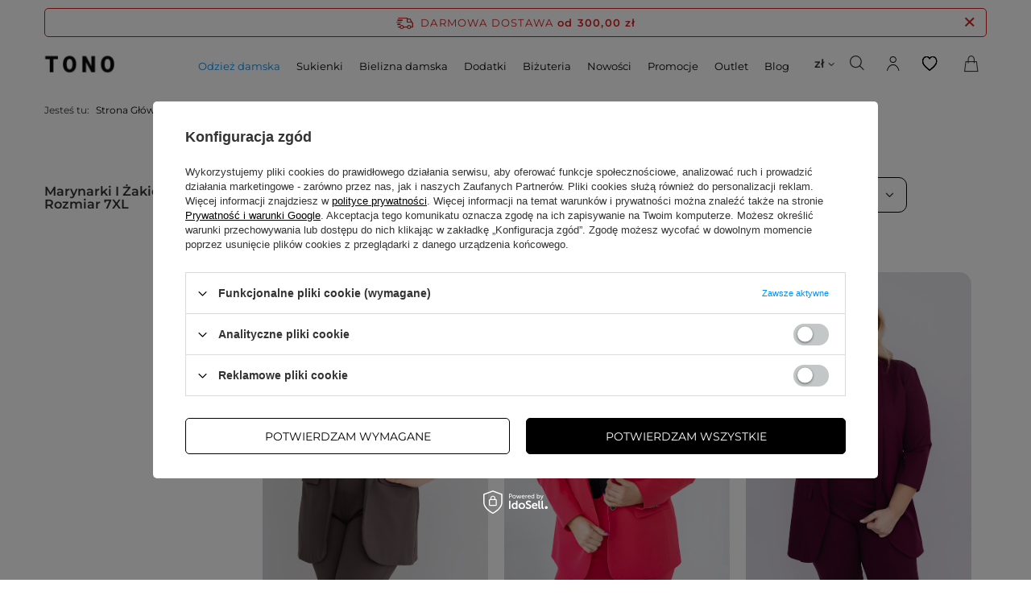

--- FILE ---
content_type: text/html; charset=utf-8
request_url: https://tono.pl/pol_m_marynarki-i-zakiety_marynarki-i-zakiety-damskie-rozmiar-7XL-545.html
body_size: 48285
content:
<!DOCTYPE html>
<html lang="pl" class="--freeShipping --vat --gross " ><head><meta name='viewport' content='initial-scale = 1.0, maximum-scale = 5.0, width=device-width, viewport-fit=cover'/> <link rel="preload" crossorigin="anonymous" as="font" href="/gfx/standards/fontello.woff?v=2"><meta http-equiv="Content-Type" content="text/html; charset=utf-8"><meta http-equiv="X-UA-Compatible" content="IE=edge"><title>Marynarki i Żakiety rozmiar 7XL | ROZMIAR | Marynarki i Żakiety | Okrycia wierzchnie | Odzież damska - TONO</title><meta name="description" content="Marynarki i Żakiety rozmiar 7XL | Odzież damska | Okrycia wierzchnie | Marynarki i Żakiety | ROZMIAROdkryj wyjątkowe modele i podążaj za najnowszym trendami modyu. Zanurz się w świecie eleganckich sukienek, wygodnych bluzek i ekskluzywnych dodatków."><link rel="icon" href="/gfx/pol/favicon.ico"><meta name="theme-color" content="#0090f6"><meta name="msapplication-navbutton-color" content="#0090f6"><meta name="apple-mobile-web-app-status-bar-style" content="#0090f6"><link rel="preload stylesheet" as="style" href="/gfx/pol/style.css.gzip?r=1767169918"><script>var app_shop={urls:{prefix:'data="/gfx/'.replace('data="', '')+'pol/',graphql:'/graphql/v1/'},vars:{priceType:'gross',priceTypeVat:true,productDeliveryTimeAndAvailabilityWithBasket:false,geoipCountryCode:'US',},txt:{priceTypeText:' brutto',},fn:{},fnrun:{},files:[],graphql:{}};const getCookieByName=(name)=>{const value=`; ${document.cookie}`;const parts = value.split(`; ${name}=`);if(parts.length === 2) return parts.pop().split(';').shift();return false;};if(getCookieByName('freeeshipping_clicked')){document.documentElement.classList.remove('--freeShipping');}if(getCookieByName('rabateCode_clicked')){document.documentElement.classList.remove('--rabateCode');}function hideClosedBars(){const closedBarsArray=JSON.parse(localStorage.getItem('closedBars'))||[];if(closedBarsArray.length){const styleElement=document.createElement('style');styleElement.textContent=`${closedBarsArray.map((el)=>`#${el}`).join(',')}{display:none !important;}`;document.head.appendChild(styleElement);}}hideClosedBars();</script><meta name="robots" content="index,follow"><meta name="rating" content="general"><meta name="Author" content="TONO.PL na bazie IdoSell (www.idosell.com/shop).">
<!-- Begin LoginOptions html -->

<style>
#client_new_social .service_item[data-name="service_Apple"]:before, 
#cookie_login_social_more .service_item[data-name="service_Apple"]:before,
.oscop_contact .oscop_login__service[data-service="Apple"]:before {
    display: block;
    height: 2.6rem;
    content: url('/gfx/standards/apple.svg?r=1743165583');
}
.oscop_contact .oscop_login__service[data-service="Apple"]:before {
    height: auto;
    transform: scale(0.8);
}
#client_new_social .service_item[data-name="service_Apple"]:has(img.service_icon):before,
#cookie_login_social_more .service_item[data-name="service_Apple"]:has(img.service_icon):before,
.oscop_contact .oscop_login__service[data-service="Apple"]:has(img.service_icon):before {
    display: none;
}
</style>

<!-- End LoginOptions html -->

<!-- Open Graph -->
<meta property="og:type" content="website"><meta property="og:url" content="https://tono.pl/pol_m_marynarki-i-zakiety_marynarki-i-zakiety-damskie-rozmiar-7XL-545.html
"><meta property="og:title" content="Marynarki i Żakiety rozmiar 7XL | ROZMIAR | Marynarki i Żakiety | Okrycia wierzchnie | Odzież damska - TONO"><meta property="og:description" content="Marynarki i Żakiety rozmiar 7XL | Odzież damska | Okrycia wierzchnie | Marynarki i Żakiety | ROZMIAROdkryj wyjątkowe modele i podążaj za najnowszym trendami modyu. Zanurz się w świecie eleganckich sukienek, wygodnych bluzek i ekskluzywnych dodatków."><meta property="og:site_name" content="TONO.PL"><meta property="og:locale" content="pl_PL"><meta property="og:locale:alternate" content="en_GB"><meta property="og:locale:alternate" content="uk_UA"><meta property="og:image" content="https://tono.pl/hpeciai/39af65cd35920fe7f5a30d1c08f173c5/pol_pl_Brunatna-Marynarka-CINTA-24940_5.jpg"><meta property="og:image:width" content="667"><meta property="og:image:height" content="1000"><script >
window.dataLayer = window.dataLayer || [];
window.gtag = function gtag() {
dataLayer.push(arguments);
}
gtag('consent', 'default', {
'ad_storage': 'denied',
'analytics_storage': 'denied',
'ad_personalization': 'denied',
'ad_user_data': 'denied',
'wait_for_update': 500
});

gtag('set', 'ads_data_redaction', true);
</script><script id="iaiscript_1" data-requirements="W10=" data-ga4_sel="ga4script">
window.iaiscript_1 = `<${'script'}  class='google_consent_mode_update'>
gtag('consent', 'update', {
'ad_storage': 'denied',
'analytics_storage': 'denied',
'ad_personalization': 'denied',
'ad_user_data': 'denied'
});
</${'script'}>`;
</script>
<!-- End Open Graph -->
<link rel="next" href="https://tono.pl/pol_m_marynarki-i-zakiety_marynarki-i-zakiety-damskie-rozmiar-7XL-545.html?counter=1"/>
<link rel="canonical" href="https://tono.pl/pol_m_marynarki-i-zakiety_marynarki-i-zakiety-damskie-rozmiar-7XL-545.html" />
<link rel="alternate" hreflang="en" href="https://tono.pl/eng_m_Womens-clothing_Outerwear_Jackets-and-blazers_SIZE_Jackets-and-blazers-size-7XL-2626.html" />
<link rel="alternate" hreflang="uk" href="https://tono.pl/ukr_m_Жіночий-одяг_Верхній-одяг_Піджаки-та-блейзери_РОЗМІР_Піджаки-та-блейзери-розміру-7XL-2626.html" />
<link rel="alternate" hreflang="pl" href="https://tono.pl/pol_m_marynarki-i-zakiety_marynarki-i-zakiety-damskie-rozmiar-7XL-545.html" />
                <!-- Global site tag (gtag.js) -->
                <script  async src="https://www.googletagmanager.com/gtag/js?id=AW-815314476"></script>
                <script >
                    window.dataLayer = window.dataLayer || [];
                    window.gtag = function gtag(){dataLayer.push(arguments);}
                    gtag('js', new Date());
                    
                    gtag('config', 'AW-815314476', {"allow_enhanced_conversions":true});
gtag('config', 'G-CBXW6WD89N');

                </script>
                            <!-- Google Tag Manager -->
                    <script >(function(w,d,s,l,i){w[l]=w[l]||[];w[l].push({'gtm.start':
                    new Date().getTime(),event:'gtm.js'});var f=d.getElementsByTagName(s)[0],
                    j=d.createElement(s),dl=l!='dataLayer'?'&l='+l:'';j.async=true;j.src=
                    'https://www.googletagmanager.com/gtm.js?id='+i+dl;f.parentNode.insertBefore(j,f);
                    })(window,document,'script','dataLayer','GTM-TPHVGJ9');</script>
            <!-- End Google Tag Manager -->
<!-- Begin additional html or js -->


<!--107|1|34| modified: 2024-08-29 09:12:27-->
<!-- Start VWO Async SmartCode -->
<link rel="preconnect" href="https://dev.visualwebsiteoptimizer.com" />
<script type='text/javascript' id='vwoCode'>
window._vwo_code || (function() {
var account_id=838480,
version=2.1,
settings_tolerance=2000,
hide_element='body',
hide_element_style = 'opacity:0 !important;filter:alpha(opacity=0) !important;background:none !important;transition:none !important;',
/* DO NOT EDIT BELOW THIS LINE */
f=false,w=window,d=document,v=d.querySelector('#vwoCode'),cK='_vwo_'+account_id+'_settings',cc={};try{var c=JSON.parse(localStorage.getItem('_vwo_'+account_id+'_config'));cc=c&&typeof c==='object'?c:{}}catch(e){}var stT=cc.stT==='session'?w.sessionStorage:w.localStorage;code={nonce:v&&v.nonce,use_existing_jquery:function(){return typeof use_existing_jquery!=='undefined'?use_existing_jquery:undefined},library_tolerance:function(){return typeof library_tolerance!=='undefined'?library_tolerance:undefined},settings_tolerance:function(){return cc.sT||settings_tolerance},hide_element_style:function(){return'{'+(cc.hES||hide_element_style)+'}'},hide_element:function(){if(performance.getEntriesByName('first-contentful-paint')[0]){return''}return typeof cc.hE==='string'?cc.hE:hide_element},getVersion:function(){return version},finish:function(e){if(!f){f=true;var t=d.getElementById('_vis_opt_path_hides');if(t)t.parentNode.removeChild(t);if(e)(new Image).src='https://dev.visualwebsiteoptimizer.com/ee.gif?a='+account_id+e}},finished:function(){return f},addScript:function(e){var t=d.createElement('script');t.type='text/javascript';if(e.src){t.src=e.src}else{t.text=e.text}v&&t.setAttribute('nonce',v.nonce);d.getElementsByTagName('head')[0].appendChild(t)},load:function(e,t){var n=this.getSettings(),i=d.createElement('script'),r=this;t=t||{};if(n){i.textContent=n;d.getElementsByTagName('head')[0].appendChild(i);if(!w.VWO||VWO.caE){stT.removeItem(cK);r.load(e)}}else{var o=new XMLHttpRequest;o.open('GET',e,true);o.withCredentials=!t.dSC;o.responseType=t.responseType||'text';o.onload=function(){if(t.onloadCb){return t.onloadCb(o,e)}if(o.status===200||o.status===304){_vwo_code.addScript({text:o.responseText})}else{_vwo_code.finish('&e=loading_failure:'+e)}};o.onerror=function(){if(t.onerrorCb){return t.onerrorCb(e)}_vwo_code.finish('&e=loading_failure:'+e)};o.send()}},getSettings:function(){try{var e=stT.getItem(cK);if(!e){return}e=JSON.parse(e);if(Date.now()>e.e){stT.removeItem(cK);return}return e.s}catch(e){return}},init:function(){if(d.URL.indexOf('__vwo_disable__')>-1)return;var e=this.settings_tolerance();w._vwo_settings_timer=setTimeout(function(){_vwo_code.finish();stT.removeItem(cK)},e);var t;if(this.hide_element()!=='body'){t=d.createElement('style');var n=this.hide_element(),i=n?n+this.hide_element_style():'',r=d.getElementsByTagName('head')[0];t.setAttribute('id','_vis_opt_path_hides');v&&t.setAttribute('nonce',v.nonce);t.setAttribute('type','text/css');if(t.styleSheet)t.styleSheet.cssText=i;else t.appendChild(d.createTextNode(i));r.appendChild(t)}else{t=d.getElementsByTagName('head')[0];var i=d.createElement('div');i.style.cssText='z-index: 2147483647 !important;position: fixed !important;left: 0 !important;top: 0 !important;width: 100% !important;height: 100% !important;background: white !important;';i.setAttribute('id','_vis_opt_path_hides');i.classList.add('_vis_hide_layer');t.parentNode.insertBefore(i,t.nextSibling)}var o=window._vis_opt_url||d.URL,s='https://dev.visualwebsiteoptimizer.com/j.php?a='+account_id+'&u='+encodeURIComponent(o)+'&vn='+version;if(w.location.search.indexOf('_vwo_xhr')!==-1){this.addScript({src:s})}else{this.load(s+'&x=true')}}};w._vwo_code=code;code.init();})();
</script>
<!-- End VWO Async SmartCode -->
<!--121|1|36| modified: 2023-06-20 14:52:57-->
<script>

    
        gtag =function(){
          if(arguments[0] == 'event' && arguments[1] == 'view_item' ){}else if (arguments[0] == 'event' && arguments[1] == 'add_to_cart'){}else if(arguments[0] == 'event' && arguments[1] == 'view_item_list'){}else if(arguments[0] == 'event' && arguments[1] == 'select_item'){}else{
            window.dataLayer.push(arguments)
          }
    
        }
      
    
    
    </script>
    
<!--133|1|38-->
<script>
  function enforcePhoneNumberPattern(string) {
    var newString = string.match(/[0-9]{0,14}/g);

    newString = newString.join('')
    if((!newString.startsWith('48') || !newString.startsWith('+48')) && newString.length < 10){
        newString = '+48' + newString;
    }
    if(!newString.startsWith('+')){
        newString = '+' + newString;
    }
    newString = newString.substring(0, 15);
    return newString;
}

var email_brandsmanago = '';
var tel_brandsmanago = enforcePhoneNumberPattern('');
var name_brandsmanago = '';
var lastname_brandsmanago = '';
var adress_brandsmanago = '';
var city_brandsmanago = '';
var country_brandsmanago = '';
var zip_brandsmanago = '';
</script>
<!--137|1|41-->
<!-- Samba.ai pixel -->
<script async src="https://yottlyscript.com/script.js?tp=780960107"></script>
<!-- End Samba.ai pixel -->
<!--134|1|39-->
<meta name="msvalidate.01" content="A6DDA975599B9E112DA30A39BD72DE2A" />

<!-- End additional html or js -->
<link rel="preload" as="image" media="(max-width: 420px)" href="https://static4.tono.pl/hpeciai/39af65cd35920fe7f5a30d1c08f173c5/pol_is_Brunatna-Marynarka-CINTA-24940.jpg"><link rel="preload" as="image" media="(min-width: 420.1px)" href="https://static2.tono.pl/hpeciai/39af65cd35920fe7f5a30d1c08f173c5/pol_il_Brunatna-Marynarka-CINTA-24940.jpg"><link rel="preload" as="image" media="(max-width: 420px)" href="https://static1.tono.pl/hpeciai/efe190c5afce8593fc263782083065e6/pol_is_Ciemnorozowa-Marynarka-jednorzedowa-TENZI-18981.jpg"><link rel="preload" as="image" media="(min-width: 420.1px)" href="https://static1.tono.pl/hpeciai/efe190c5afce8593fc263782083065e6/pol_il_Ciemnorozowa-Marynarka-jednorzedowa-TENZI-18981.jpg"></head><body><div id="container" class="search_page container max-width-1200"><header class=" commercial_banner"><script class="ajaxLoad">app_shop.vars.vat_registered="true";app_shop.vars.currency_format="###,##0.00";app_shop.vars.currency_before_value=false;app_shop.vars.currency_space=true;app_shop.vars.symbol="zł";app_shop.vars.id="PLN";app_shop.vars.baseurl="http://tono.pl/";app_shop.vars.sslurl="https://tono.pl/";app_shop.vars.curr_url="%2Fpol_m_marynarki-i-zakiety_marynarki-i-zakiety-damskie-rozmiar-7XL-545.html";var currency_decimal_separator=',';var currency_grouping_separator=' ';app_shop.vars.blacklist_extension=["exe","com","swf","js","php"];app_shop.vars.blacklist_mime=["application/javascript","application/octet-stream","message/http","text/javascript","application/x-deb","application/x-javascript","application/x-shockwave-flash","application/x-msdownload"];app_shop.urls.contact="/contact-pol.html";</script><div id="viewType" style="display:none"></div><div id="freeShipping" class="freeShipping"><span class="freeShipping__info">Darmowa dostawa</span><strong class="freeShipping__val">
				od 
				300,00 zł</strong><a href="" class="freeShipping__close" aria-label="ikonka zamkniecia freeshipping"></a></div><div id="logo" class="d-flex align-items-center" data-bg="/data/gfx/mask/pol/top_1_big.png"><a aria-label="Powrót na strone główną" href="/" target="_self"><img src="/gfx/custom/tono.png" alt="" width="2000" height="2000"></a></div><div id="core-search-layer"></div><form action="https://tono.pl/search.php" method="get" id="menu_search" class="menu_search"><a href="#showSearchForm" class="menu_search__mobile" aria-label="Wyszukiwanie produktów"></a><div class="menu_search__block"><div class="menu_search__item --input"><input class="menu_search__input" type="text" name="text" autocomplete="off" placeholder="Wpisz czego szukasz"><button class="menu_search__submit" type="submit"></button></div><div class="menu_search__item --results search_result"></div></div></form><div id="menu_settings" class="align-items-center justify-content-center justify-content-lg-end"><div class="open_trigger"><span class="d-none d-md-inline-block flag_txt">zł</span><div class="menu_settings_wrapper d-md-none"><div class="menu_settings_inline"><div class="menu_settings_header">
								Język i waluta: 
							</div><div class="menu_settings_content"><span class="menu_settings_flag flag flag_pol"></span><strong class="menu_settings_value"><span class="menu_settings_language">pl</span><span> | </span><span class="menu_settings_currency">zł</span></strong></div></div><div class="menu_settings_inline"><div class="menu_settings_header">
								Dostawa do: 
							</div><div class="menu_settings_content"><strong class="menu_settings_value">Polska</strong></div></div></div><i class="icon-angle-down d-none d-md-inline-block"></i></div><form action="https://tono.pl/settings.php" method="post"><ul><li><div class="form-group"><label class="menu_settings_lang_label">Język</label><div class="radio"><label><input type="radio" name="lang" checked value="pol"><span class="flag flag_pol"></span><span>pl</span></label></div><div class="radio"><label><input type="radio" name="lang" value="eng"><span class="flag flag_eng"></span><span>en</span></label></div><div class="radio"><label><input type="radio" name="lang" value="ukr"><span class="flag flag_ukr"></span><span>uk</span></label></div></div></li><li><div class="form-group"><label for="menu_settings_curr">Waluta</label><div class="select-after"><select class="form-control" name="curr" id="menu_settings_curr"><option value="PLN" selected>zł</option><option value="EUR">€ (1 zł = 0.2257€)
															</option><option value="GBP">£ (1 zł = 0.1956£)
															</option></select></div></div><div class="form-group"><label for="menu_settings_country">Dostawa do</label><div class="select-after"><select class="form-control" name="country" id="menu_settings_country"><option value="1143020016">Austria</option><option value="1143020022">Belgia</option><option value="1143020033">Bułgaria</option><option value="1143020038">Chorwacja</option><option value="1143020040">Cypr</option><option value="1143020041">Czechy</option><option value="1143020042">Dania</option><option value="1143020056">Finlandia</option><option value="1143020057">Francja</option><option value="1143020062">Grecja</option><option value="1143020075">Hiszpania</option><option value="1143020076">Holandia</option><option value="1143020083">Irlandia</option><option value="1143020085">Izrael</option><option value="1143020116">Litwa</option><option value="1143020135">Monako</option><option value="1143020143">Niemcy</option><option selected value="1143020003">Polska</option><option value="1143020163">Portugalia</option><option value="1143020182">Słowacja</option><option value="1143020183">Słowenia</option><option value="1143020193">Szwecja</option><option value="1143020210">Ukraina</option><option value="1143020217">Węgry</option><option value="1143020220">Włochy</option></select></div></div></li><li class="buttons"><button class="btn --solid --large" type="submit">
								Zastosuj zmiany
							</button></li></ul></form><div id="menu_additional"><div id="core-search-toggle" class="core-pointer"><i class="icore-search"></i></div><a class="account_link" rel="nofollow" href="https://tono.pl/login.php"><i class="icore-user" alt="Twoje konto | Zaloguj się" title="Twoje konto | Zaloguj się"></i></a><div class="shopping_list_top" data-empty="true"><a href="https://tono.pl/pl/shoppinglist/" rel="nofollow" class="wishlist_link slt_link"><i class="icore-heart" alt="Lista zakupowa" title="Lista zakupowa"></i></a></div></div></div><div class="shopping_list_top_mobile" data-empty="true"><a rel="nofollow" href="https://tono.pl/pl/shoppinglist/" class="sltm_link" aria-label="Lista zakupowa"></a></div><div class="sl_choose sl_dialog"><div class="sl_choose__wrapper sl_dialog__wrapper"><div class="sl_choose__item --top sl_dialog_close mb-2"><strong class="sl_choose__label">Zapisz na liście zakupowej</strong></div><div class="sl_choose__item --lists" data-empty="true"><div class="sl_choose__list f-group --radio m-0 d-md-flex align-items-md-center justify-content-md-between" data-list_skeleton="true" data-list_id="true" data-shared="true"><input type="radio" name="add" class="sl_choose__input f-control" id="slChooseRadioSelect" data-list_position="true"><label for="slChooseRadioSelect" class="sl_choose__group_label f-label py-4" data-list_position="true"><span class="sl_choose__sub d-flex align-items-center"><span class="sl_choose__name" data-list_name="true"></span><span class="sl_choose__count" data-list_count="true">0</span></span></label><button type="button" class="sl_choose__button --desktop btn --solid">Zapisz</button></div></div><div class="sl_choose__item --create sl_create mt-4"><a href="#new" class="sl_create__link  align-items-center">Stwórz nową listę zakupową</a><form class="sl_create__form align-items-center"><div class="sl_create__group f-group --small mb-0"><input type="text" class="sl_create__input f-control" required="required"><label class="sl_create__label f-label">Nazwa nowej listy</label></div><button type="submit" class="sl_create__button btn --solid ml-2 ml-md-3">Utwórz listę</button></form></div><div class="sl_choose__item --mobile mt-4 d-flex justify-content-center d-md-none"><button class="sl_choose__button --mobile btn --solid --large">Zapisz</button></div></div></div><div id="menu_basket" class="topBasket"><a rel="nofollow" class="topBasket__sub" aria-label="Koszyk rozwijany" href="/basketedit.php"><span class="badge badge-info"></span><strong class="topBasket__price">0,00 zł</strong></a><div class="topBasket__details --products" style="display: none;"><div class="topBasket__block --labels"><label class="topBasket__item --name">Produkt</label><label class="topBasket__item --sum">Ilość</label><label class="topBasket__item --prices">Cena</label></div><div class="topBasket__block --products"></div></div><div class="topBasket__details --shipping" style="display: none;"><span class="topBasket__name">Koszt dostawy od</span><span id="shipppingCost"></span></div></div><nav id="menu_categories" class="wide"><button type="button" class="navbar-toggler" aria-label="hamburger-menu"><i class="icon-reorder"></i></button><div class="navbar-collapse" id="menu_navbar"><ul class="navbar-nav"><li class="nav-item"><a  href="/pol_m_Odziez-damska-161.html" target="_self" title="Odzież damska" class="nav-link active" >Odzież damska</a><ul class="navbar-subnav"><li class="nav-item"><a  href="/pol_m_Odziez-damska_Bluzki-damskie-165.html" target="_self" title="Bluzki damskie" class="nav-link" >Bluzki damskie</a><ul class="navbar-subsubnav more"><li class="nav-item"><a  href="/pol_m_ODZIEZ-DAMSKA_Bluzki-damskie-165.html" target="_self" title="WSZYSTKO" class="nav-link" >WSZYSTKO</a></li><li class="nav-item"><a  href="/pol_m_Odziez-damska_Bluzki-damskie_Eleganckie-Bluzki-Damskie-258.html" target="_self" title="Eleganckie Bluzki Damskie" class="nav-link" >Eleganckie Bluzki Damskie</a></li><li class="nav-item"><a  href="/pol_m_Odziez-damska_Bluzki-damskie_Bluzki-koronkowe-261.html" target="_self" title="Bluzki koronkowe" class="nav-link" >Bluzki koronkowe</a></li><li class="nav-item"><a  href="/pol_m_Odziez-damska_Bluzki-damskie_Bluzki-sylwestrowe-262.html" target="_self" title="Bluzki sylwestrowe" class="nav-link" >Bluzki sylwestrowe</a></li><li class="nav-item"><a  href="/pol_m_Odziez-damska_Bluzki-damskie_Bluzki-szyfonowe-263.html" target="_self" title="Bluzki szyfonowe" class="nav-link" >Bluzki szyfonowe</a></li><li class="nav-item"><a  href="/pol_m_Odziez-damska_Bluzki-damskie_Bluzki-wizytowe-264.html" target="_self" title="Bluzki wizytowe" class="nav-link" >Bluzki wizytowe</a></li><li class="nav-item"><a  href="/pol_m_Odziez-damska_Bluzki-damskie_Bluzki-wieczorowe-265.html" target="_self" title="Bluzki wieczorowe" class="nav-link" >Bluzki wieczorowe</a></li><li class="nav-item"><a  href="/pol_m_Odziez-damska_Bluzki-damskie_Bluzki-w-kwiaty-267.html" target="_self" title="Bluzki w kwiaty" class="nav-link" >Bluzki w kwiaty</a></li><li class="nav-item"><a  href="/pol_m_Odziez-damska_Bluzki-damskie_Bluzki-codzienne-349.html" target="_self" title="Bluzki codzienne" class="nav-link" >Bluzki codzienne</a></li><li class="nav-item"><a  href="/pol_m_Odziez-damska_Bluzki-damskie_KOLOR-3084.html" target="_self" title="KOLOR" class="nav-link" >KOLOR</a><ul class="navbar-subsubsubnav"><li class="nav-item"><a  href="/pol_m_Odziez-damska_Bluzki-damskie_KOLOR_Bluzki-bezowe-3086.html" target="_self" title="Bluzki beżowe" class="nav-link" >Bluzki beżowe</a></li><li class="nav-item"><a  href="/pol_m_Odziez-damska_Bluzki-damskie_KOLOR_Bluzki-biale-3087.html" target="_self" title="Bluzki białe" class="nav-link" >Bluzki białe</a></li><li class="nav-item"><a  href="/pol_m_Odziez-damska_Bluzki-damskie_KOLOR_Bluzki-bordowe-4083.html" target="_self" title="Bluzki bordowe" class="nav-link" >Bluzki bordowe</a></li><li class="nav-item"><a  href="/pol_m_Odziez-damska_Bluzki-damskie_KOLOR_Bluzki-brazowe-3088.html" target="_self" title="Bluzki brązowe" class="nav-link" >Bluzki brązowe</a></li><li class="nav-item"><a  href="/pol_m_Odziez-damska_Bluzki-damskie_KOLOR_Bluzki-czarne-3089.html" target="_self" title="Bluzki czarne" class="nav-link" >Bluzki czarne</a></li><li class="nav-item"><a  href="/pol_m_Odziez-damska_Bluzki-damskie_KOLOR_Bluzki-czerwone-3090.html" target="_self" title="Bluzki czerwone" class="nav-link" >Bluzki czerwone</a></li><li class="nav-item"><a  href="/pol_m_Odziez-damska_Bluzki-damskie_KOLOR_Bluzki-ecru-3091.html" target="_self" title="Bluzki ecru" class="nav-link" >Bluzki ecru</a></li><li class="nav-item"><a  href="/pol_m_Odziez-damska_Bluzki-damskie_KOLOR_Bluzki-fioletowe-3092.html" target="_self" title="Bluzki fioletowe" class="nav-link" >Bluzki fioletowe</a></li><li class="nav-item"><a  href="/pol_m_Odziez-damska_Bluzki-damskie_KOLOR_Bluzki-granatowe-3093.html" target="_self" title="Bluzki granatowe" class="nav-link" >Bluzki granatowe</a></li><li class="nav-item"><a  href="/pol_m_Odziez-damska_Bluzki-damskie_KOLOR_Bluzki-multikolor-3094.html" target="_self" title="Bluzki multikolor" class="nav-link" >Bluzki multikolor</a></li><li class="nav-item"><a  href="/pol_m_Odziez-damska_Bluzki-damskie_KOLOR_Bluzki-niebieskie-3095.html" target="_self" title="Bluzki niebieskie" class="nav-link" >Bluzki niebieskie</a></li><li class="nav-item"><a  href="/pol_m_Odziez-damska_Bluzki-damskie_KOLOR_Bluzki-pomaranczowe-3391.html" target="_self" title="Bluzki pomarańczowe" class="nav-link" >Bluzki pomarańczowe</a></li><li class="nav-item"><a  href="/pol_m_Odziez-damska_Bluzki-damskie_KOLOR_Bluzki-rozowe-3096.html" target="_self" title="Bluzki różowe" class="nav-link" >Bluzki różowe</a></li><li class="nav-item"><a  href="/pol_m_Odziez-damska_Bluzki-damskie_KOLOR_Bluzki-szare-3097.html" target="_self" title="Bluzki szare" class="nav-link" >Bluzki szare</a></li><li class="nav-item"><a  href="/pol_m_Odziez-damska_Bluzki-damskie_KOLOR_Bluzki-zielone-3098.html" target="_self" title="Bluzki zielone" class="nav-link" >Bluzki zielone</a></li><li class="nav-item"><a  href="/pol_m_Odziez-damska_Bluzki-damskie_KOLOR_Bluzki-zolte-3099.html" target="_self" title="Bluzki żółte" class="nav-link" >Bluzki żółte</a></li><li class="nav-item --extend"><a href="" class="nav-link" txt_alt="- Zwiń">+ Rozwiń</a></li></ul></li><li class="nav-item"><a  href="/pol_m_bluzki-409.html" target="_self" title="ROZMIAR" class="nav-link" >ROZMIAR</a><ul class="navbar-subsubsubnav"><li class="nav-item"><a  href="/pol_m_Odziez-damska_Bluzki-damskie_ROZMIAR_Bluzki-rozmiar-34-3100.html" target="_self" title="Bluzki rozmiar 34" class="nav-link" >Bluzki rozmiar 34</a></li><li class="nav-item"><a  href="/pol_m_Odziez-damska_Bluzki-damskie_ROZMIAR_Bluzki-rozmiar-36-3101.html" target="_self" title="Bluzki rozmiar 36" class="nav-link" >Bluzki rozmiar 36</a></li><li class="nav-item"><a  href="/pol_m_Odziez-damska_Bluzki-damskie_ROZMIAR_Bluzki-rozmiar-38-3102.html" target="_self" title="Bluzki rozmiar 38" class="nav-link" >Bluzki rozmiar 38</a></li><li class="nav-item"><a  href="/pol_m_bluzki_bluzki-damskie-rozmiar-40-439.html" target="_self" title="Bluzki rozmiar 40" class="nav-link" >Bluzki rozmiar 40</a></li><li class="nav-item"><a  href="/pol_m_bluzki_bluzki-damskie-rozmiar-42-440.html" target="_self" title="Bluzki rozmiar 42" class="nav-link" >Bluzki rozmiar 42</a></li><li class="nav-item"><a  href="/pol_m_bluzki_bluzki-damskie-rozmiar-44-441.html" target="_self" title="Bluzki rozmiar 44" class="nav-link" >Bluzki rozmiar 44</a></li><li class="nav-item"><a  href="/pol_m_bluzki_bluzki-damskie-rozmiar-46-442.html" target="_self" title="Bluzki rozmiar 46" class="nav-link" >Bluzki rozmiar 46</a></li><li class="nav-item"><a  href="/pol_m_bluzki_bluzki-damskie-rozmiar-48-443.html" target="_self" title="Bluzki rozmiar 48" class="nav-link" >Bluzki rozmiar 48</a></li><li class="nav-item"><a  href="/pol_m_bluzki_bluzki-damskie-rozmiar-50-444.html" target="_self" title="Bluzki rozmiar 50" class="nav-link" >Bluzki rozmiar 50</a></li><li class="nav-item"><a  href="/pol_m_bluzki_bluzki-damskie-rozmiar-52-445.html" target="_self" title="Bluzki rozmiar 52" class="nav-link" >Bluzki rozmiar 52</a></li><li class="nav-item"><a  href="/pol_m_bluzki_bluzki-damskie-rozmiar-54-446.html" target="_self" title="Bluzki rozmiar 54" class="nav-link" >Bluzki rozmiar 54</a></li><li class="nav-item"><a  href="/pol_m_bluzki_bluzki-damskie-rozmiar-56-447.html" target="_self" title="Bluzki rozmiar 56" class="nav-link" >Bluzki rozmiar 56</a></li><li class="nav-item"><a  href="/pol_m_bluzki_bluzki-damskie-rozmiar-58-448.html" target="_self" title="Bluzki rozmiar 58" class="nav-link" >Bluzki rozmiar 58</a></li><li class="nav-item"><a  href="/pol_m_bluzki_bluzki-damskie-rozmiar-60-449.html" target="_self" title="Bluzki rozmiar 60" class="nav-link" >Bluzki rozmiar 60</a></li><li class="nav-item"><a  href="/pol_m_Odziez-damska_Bluzki-damskie_ROZMIAR_Bluzki-rozmiar-XS-3114.html" target="_self" title="Bluzki rozmiar XS" class="nav-link" >Bluzki rozmiar XS</a></li><li class="nav-item"><a  href="/pol_m_Odziez-damska_Bluzki-damskie_ROZMIAR_Bluzki-rozmiar-S-3115.html" target="_self" title="Bluzki rozmiar S" class="nav-link" >Bluzki rozmiar S</a></li><li class="nav-item"><a  href="/pol_m_Odziez-damska_Bluzki-damskie_ROZMIAR_Bluzki-rozmiar-M-3116.html" target="_self" title="Bluzki rozmiar M" class="nav-link" >Bluzki rozmiar M</a></li><li class="nav-item"><a  href="/pol_m_bluzki_bluzki-damskie-rozmiar-L-450.html" target="_self" title="Bluzki rozmiar L" class="nav-link" >Bluzki rozmiar L</a></li><li class="nav-item"><a  href="/pol_m_bluzki_bluzki-damskie-rozmiar-XL-451.html" target="_self" title="Bluzki rozmiar XL" class="nav-link" >Bluzki rozmiar XL</a></li><li class="nav-item"><a  href="/pol_m_bluzki_bluzki-damskie-rozmiar-XXL-452.html" target="_self" title="Bluzki rozmiar XXL" class="nav-link" >Bluzki rozmiar XXL</a></li><li class="nav-item"><a  href="/pol_m_bluzki_bluzki-damskie-rozmiar-3XL-453.html" target="_self" title="Bluzki rozmiar 3XL" class="nav-link" >Bluzki rozmiar 3XL</a></li><li class="nav-item"><a  href="/pol_m_bluzki_bluzki-damskie-rozmiar-4XL-454.html" target="_self" title="Bluzki rozmiar 4XL" class="nav-link" >Bluzki rozmiar 4XL</a></li><li class="nav-item"><a  href="/pol_m_bluzki_bluzki-damskie-rozmiar-5XL-455.html" target="_self" title="Bluzki rozmiar 5XL" class="nav-link" >Bluzki rozmiar 5XL</a></li><li class="nav-item"><a  href="/pol_m_bluzki_bluzki-damskie-rozmiar-6XL-456.html" target="_self" title="Bluzki rozmiar 6XL" class="nav-link" >Bluzki rozmiar 6XL</a></li><li class="nav-item"><a  href="/pol_m_bluzki_bluzki-damskie-rozmiar-7XL-457.html" target="_self" title="Bluzki rozmiar 7XL" class="nav-link" >Bluzki rozmiar 7XL</a></li><li class="nav-item"><a  href="/pol_m_bluzki_bluzki-damskie-rozmiar-8XL-458.html" target="_self" title="Bluzki rozmiar 8XL" class="nav-link" >Bluzki rozmiar 8XL</a></li><li class="nav-item"><a  href="/pol_m_bluzki_bluzki-damskie-rozmiar-9XL-459.html" target="_self" title="Bluzki rozmiar 9XL" class="nav-link" >Bluzki rozmiar 9XL</a></li><li class="nav-item"><a  href="/pol_m_bluzki_bluzki-damskie-rozmiar-10XL-460.html" target="_self" title="Bluzki rozmiar 10XL" class="nav-link" >Bluzki rozmiar 10XL</a></li><li class="nav-item --extend"><a href="" class="nav-link" txt_alt="- Zwiń">+ Rozwiń</a></li></ul></li><li class="nav-item"><a  href="/pol_m_Odziez-damska_Bluzki-damskie_PRZEDZIALY-CENOWE-3384.html" target="_self" title="PRZEDZIAŁY CENOWE" class="nav-link" >PRZEDZIAŁY CENOWE</a><ul class="navbar-subsubsubnav"><li class="nav-item"><a  href="/pol_m_Odziez-damska_Bluzki-damskie_PRZEDZIALY-CENOWE_Bluzki-do-100-zl-3385.html" target="_self" title="Bluzki do 100 zł" class="nav-link" >Bluzki do 100 zł</a></li><li class="nav-item"><a  href="/pol_m_Odziez-damska_Bluzki-damskie_PRZEDZIALY-CENOWE_Bluzki-do-150-zl-3386.html" target="_self" title="Bluzki do 150 zł" class="nav-link" >Bluzki do 150 zł</a></li><li class="nav-item"><a  href="/pol_m_Odziez-damska_Bluzki-damskie_PRZEDZIALY-CENOWE_Bluzki-do-200-zl-3387.html" target="_self" title="Bluzki do 200 zł" class="nav-link" >Bluzki do 200 zł</a></li><li class="nav-item"><a  href="/pol_m_Odziez-damska_Bluzki-damskie_PRZEDZIALY-CENOWE_Bluzki-do-250-zl-3388.html" target="_self" title="Bluzki do 250 zł" class="nav-link" >Bluzki do 250 zł</a></li><li class="nav-item"><a  href="/pol_m_Odziez-damska_Bluzki-damskie_PRZEDZIALY-CENOWE_Bluzki-do-300-zl-3389.html" target="_self" title="Bluzki do 300 zł" class="nav-link" >Bluzki do 300 zł</a></li><li class="nav-item"><a  href="/pol_m_Odziez-damska_Bluzki-damskie_PRZEDZIALY-CENOWE_Bluzki-do-350-zl-3390.html" target="_self" title="Bluzki do 350 zł" class="nav-link" >Bluzki do 350 zł</a></li></ul></li><li class="nav-item"><a  href="/pol_m_Odziez-damska_Bluzki-damskie_SEZON-4009.html" target="_self" title="SEZON" class="nav-link" >SEZON</a><ul class="navbar-subsubsubnav"><li class="nav-item"><a  href="/pol_m_Odziez-damska_Bluzki-damskie_SEZON_Bluzki-na-wiosne-4010.html" target="_self" title="Bluzki na wiosnę" class="nav-link" >Bluzki na wiosnę</a></li><li class="nav-item"><a  href="/pol_m_Odziez-damska_Bluzki-damskie_SEZON_Bluzki-na-lato-4011.html" target="_self" title="Bluzki na lato" class="nav-link" >Bluzki na lato</a></li><li class="nav-item"><a  href="/pol_m_Odziez-damska_Bluzki-damskie_SEZON_Bluzki-na-jesien-4012.html" target="_self" title="Bluzki na jesień" class="nav-link" >Bluzki na jesień</a></li><li class="nav-item"><a  href="/pol_m_Odziez-damska_Bluzki-damskie_SEZON_Bluzki-na-zime-4013.html" target="_self" title="Bluzki na zimę" class="nav-link" >Bluzki na zimę</a></li></ul></li><li class="nav-item"><a  href="/pol_m_Odziez-damska_Bluzki-damskie_DEKOLT-4054.html" target="_self" title="DEKOLT" class="nav-link" >DEKOLT</a><ul class="navbar-subsubsubnav"><li class="nav-item"><a  href="/pol_m_Odziez-damska_Bluzki-damskie_DEKOLT_Bluzki-z-dekoltem-kopertowym-4055.html" target="_self" title="Bluzki z dekoltem kopertowym" class="nav-link" >Bluzki z dekoltem kopertowym</a></li><li class="nav-item"><a  href="/pol_m_Odziez-damska_Bluzki-damskie_DEKOLT_Bluzki-z-dekoltem-typu-serek-4056.html" target="_self" title="Bluzki z dekoltem typu serek" class="nav-link" >Bluzki z dekoltem typu serek</a></li><li class="nav-item"><a  href="/pol_m_Odziez-damska_Bluzki-damskie_DEKOLT_Bluzki-z-dekoltem-V-4057.html" target="_self" title="Bluzki z dekoltem V" class="nav-link" >Bluzki z dekoltem V</a></li><li class="nav-item"><a  href="/pol_m_Odziez-damska_Bluzki-damskie_DEKOLT_Bluzki-z-dekoltem-okraglym-4059.html" target="_self" title="Bluzki z dekoltem okrągłym" class="nav-link" >Bluzki z dekoltem okrągłym</a></li><li class="nav-item"><a  href="/pol_m_Odziez-damska_Bluzki-damskie_DEKOLT_Bluzki-z-dekoltem-polokraglym-4060.html" target="_self" title="Bluzki z dekoltem półokrągłym" class="nav-link" >Bluzki z dekoltem półokrągłym</a></li><li class="nav-item"><a  href="/pol_m_Odziez-damska_Bluzki-damskie_DEKOLT_Bluzki-z-dekoltem-typu-woda-4061.html" target="_self" title="Bluzki z dekoltem typu woda" class="nav-link" >Bluzki z dekoltem typu woda</a></li><li class="nav-item"><a  href="/pol_m_Odziez-damska_Bluzki-damskie_DEKOLT_Bluzki-z-golfem-4063.html" target="_self" title="Bluzki z golfem" class="nav-link" >Bluzki z golfem</a></li><li class="nav-item"><a  href="/pol_m_Odziez-damska_Bluzki-damskie_DEKOLT_Bluzki-z-polgolfem-4064.html" target="_self" title="Bluzki z półgolfem" class="nav-link" >Bluzki z półgolfem</a></li><li class="nav-item"><a  href="/pol_m_Odziez-damska_Bluzki-damskie_DEKOLT_Bluzki-z-gumka-w-dekolcie-4065.html" target="_self" title="Bluzki z gumką w dekolcie" class="nav-link" >Bluzki z gumką w dekolcie</a></li><li class="nav-item"><a  href="/pol_m_Odziez-damska_Bluzki-damskie_DEKOLT_Bluzki-z-dekoltem-typu-hiszpanka-4066.html" target="_self" title="Bluzki z dekoltem typu hiszpanka" class="nav-link" >Bluzki z dekoltem typu hiszpanka</a></li><li class="nav-item"><a  href="/pol_m_Odziez-damska_Bluzki-damskie_DEKOLT_Bluzki-z-dekoltem-kwadratowym-4068.html" target="_self" title="Bluzki z dekoltem kwadratowym" class="nav-link" >Bluzki z dekoltem kwadratowym</a></li><li class="nav-item"><a  href="/pol_m_Odziez-damska_Bluzki-damskie_DEKOLT_Bluzki-z-dekoltem-rozsuwanym-4069.html" target="_self" title="Bluzki z dekoltem rozsuwanym" class="nav-link" >Bluzki z dekoltem rozsuwanym</a></li><li class="nav-item"><a  href="/pol_m_Odziez-damska_Bluzki-damskie_DEKOLT_Bluzki-z-dekoltem-wiazanym-4070.html" target="_self" title="Bluzki z dekoltem wiązanym" class="nav-link" >Bluzki z dekoltem wiązanym</a></li><li class="nav-item"><a  href="/pol_m_Odziez-damska_Bluzki-damskie_DEKOLT_Bluzki-z-dekoltem-asymetrycznym-4071.html" target="_self" title="Bluzki z dekoltem asymetrycznym" class="nav-link" >Bluzki z dekoltem asymetrycznym</a></li><li class="nav-item"><a  href="/pol_m_Odziez-damska_Bluzki-damskie_DEKOLT_Bluzki-z-dekoltem-typu-lodka-4072.html" target="_self" title="Bluzki z dekoltem typu łódka" class="nav-link" >Bluzki z dekoltem typu łódka</a></li><li class="nav-item --extend"><a href="" class="nav-link" txt_alt="- Zwiń">+ Rozwiń</a></li></ul></li><li class="nav-item"><a  href="/pol_m_Odziez-damska_Bluzki-damskie_DLUGOSC-REKAWA-4073.html" target="_self" title="DŁUGOŚĆ RĘKAWA" class="nav-link" >DŁUGOŚĆ RĘKAWA</a><ul class="navbar-subsubsubnav"><li class="nav-item"><a  href="/pol_m_Odziez-damska_Bluzki-damskie_DLUGOSC-REKAWA_Bluzki-z-krotkim-rekawem-4074.html" target="_self" title="Bluzki z krótkim rękawem" class="nav-link" >Bluzki z krótkim rękawem</a></li><li class="nav-item"><a  href="/pol_m_Odziez-damska_Bluzki-damskie_DLUGOSC-REKAWA_Bluzki-z-rekawem-3-4-4075.html" target="_self" title="Bluzki z rękawem 3/4" class="nav-link" >Bluzki z rękawem 3/4</a></li><li class="nav-item"><a  href="/pol_m_Odziez-damska_Bluzki-damskie_DLUGOSC-REKAWA_Bluzki-z-rekawem-7-8-4076.html" target="_self" title="Bluzki z rękawem 7/8" class="nav-link" >Bluzki z rękawem 7/8</a></li><li class="nav-item"><a  href="/pol_m_Odziez-damska_Bluzki-damskie_DLUGOSC-REKAWA_Bluzki-z-dlugim-rekawem-4077.html" target="_self" title="Bluzki z długim rękawem" class="nav-link" >Bluzki z długim rękawem</a></li><li class="nav-item"><a  href="/pol_m_Odziez-damska_Bluzki-damskie_DLUGOSC-REKAWA_Bluzki-na-ramiaczkach-4078.html" target="_self" title="Bluzki na ramiączkach " class="nav-link" >Bluzki na ramiączkach </a></li></ul></li><li class="nav-item --extend"><a href="" class="nav-link" txt_alt="- Zwiń">+ Rozwiń</a></li></ul></li><li class="nav-item"><a  href="/pol_m_Odziez-damska_Bluzy-damskie-166.html" target="_self" title="Bluzy damskie" class="nav-link" >Bluzy damskie</a><ul class="navbar-subsubnav"><li class="nav-item"><a  href="/pol_m_Odziez-damska_Bluzy-damskie-166.html" target="_self" title="WSZYSTKO" class="nav-link" >WSZYSTKO</a></li><li class="nav-item"><a  href="/pol_m_Odziez-damska_Bluzy-damskie_KOLOR-3040.html" target="_self" title="KOLOR" class="nav-link" >KOLOR</a><ul class="navbar-subsubsubnav"><li class="nav-item"><a  href="/pol_m_Odziez-damska_Bluzy-damskie_KOLOR_Bluzy-bezowe-3042.html" target="_self" title="Bluzy beżowe" class="nav-link" >Bluzy beżowe</a></li><li class="nav-item"><a  href="/pol_m_Odziez-damska_Bluzy-damskie_KOLOR_Bluzy-biale-3043.html" target="_self" title="Bluzy białe" class="nav-link" >Bluzy białe</a></li><li class="nav-item"><a  href="/pol_m_Odziez-damska_Bluzy-damskie_KOLOR_Bluzy-brazowe-3044.html" target="_self" title="Bluzy brązowe" class="nav-link" >Bluzy brązowe</a></li><li class="nav-item"><a  href="/pol_m_Odziez-damska_Bluzy-damskie_KOLOR_Bluzy-czarne-3045.html" target="_self" title="Bluzy czarne" class="nav-link" >Bluzy czarne</a></li><li class="nav-item"><a  href="/pol_m_Odziez-damska_Bluzy-damskie_KOLOR_Bluzy-czerwone-3046.html" target="_self" title="Bluzy czerwone" class="nav-link" >Bluzy czerwone</a></li><li class="nav-item"><a  href="/pol_m_Odziez-damska_Bluzy-damskie_KOLOR_Bluzy-ecru-3047.html" target="_self" title="Bluzy ecru" class="nav-link" >Bluzy ecru</a></li><li class="nav-item"><a  href="/pol_m_Odziez-damska_Bluzy-damskie_KOLOR_Bluzy-fioletowe-3048.html" target="_self" title="Bluzy fioletowe" class="nav-link" >Bluzy fioletowe</a></li><li class="nav-item"><a  href="/pol_m_Odziez-damska_Bluzy-damskie_KOLOR_Bluzy-granatowe-3049.html" target="_self" title="Bluzy granatowe" class="nav-link" >Bluzy granatowe</a></li><li class="nav-item"><a  href="/pol_m_Odziez-damska_Bluzy-damskie_KOLOR_Bluzy-multikolor-3050.html" target="_self" title="Bluzy multikolor" class="nav-link" >Bluzy multikolor</a></li><li class="nav-item"><a  href="/pol_m_Odziez-damska_Bluzy-damskie_KOLOR_Bluzy-niebieskie-3051.html" target="_self" title="Bluzy niebieskie" class="nav-link" >Bluzy niebieskie</a></li><li class="nav-item"><a  href="/pol_m_Odziez-damska_Bluzy-damskie_KOLOR_Bluzy-pomaranczowe-3392.html" target="_self" title="Bluzy pomarańczowe" class="nav-link" >Bluzy pomarańczowe</a></li><li class="nav-item"><a  href="/pol_m_Odziez-damska_Bluzy-damskie_KOLOR_Bluzy-rozowe-3052.html" target="_self" title="Bluzy różowe" class="nav-link" >Bluzy różowe</a></li><li class="nav-item"><a  href="/pol_m_Odziez-damska_Bluzy-damskie_KOLOR_Bluzy-szare-3053.html" target="_self" title="Bluzy szare" class="nav-link" >Bluzy szare</a></li><li class="nav-item"><a  href="/pol_m_Odziez-damska_Bluzy-damskie_KOLOR_Bluzy-zielone-3054.html" target="_self" title="Bluzy zielone" class="nav-link" >Bluzy zielone</a></li><li class="nav-item"><a  href="/pol_m_Odziez-damska_Bluzy-damskie_KOLOR_Bluzy-zolte-3055.html" target="_self" title="Bluzy żółte" class="nav-link" >Bluzy żółte</a></li><li class="nav-item --extend"><a href="" class="nav-link" txt_alt="- Zwiń">+ Rozwiń</a></li></ul></li><li class="nav-item"><a  href="/pol_m_bluzy-410.html" target="_self" title="ROZMIAR" class="nav-link" >ROZMIAR</a><ul class="navbar-subsubsubnav"><li class="nav-item"><a  href="/pol_m_Odziez-damska_Bluzy-damskie_ROZMIAR_Bluzy-rozmiar-34-3056.html" target="_self" title="Bluzy rozmiar 34" class="nav-link" >Bluzy rozmiar 34</a></li><li class="nav-item"><a  href="/pol_m_Odziez-damska_Bluzy-damskie_ROZMIAR_Bluzy-rozmiar-36-3057.html" target="_self" title="Bluzy rozmiar 36" class="nav-link" >Bluzy rozmiar 36</a></li><li class="nav-item"><a  href="/pol_m_Odziez-damska_Bluzy-damskie_ROZMIAR_Bluzy-rozmiar-38-3058.html" target="_self" title="Bluzy rozmiar 38" class="nav-link" >Bluzy rozmiar 38</a></li><li class="nav-item"><a  href="/pol_m_bluzy_bluzy-damskie-rozmiar-40-615.html" target="_self" title="Bluzy rozmiar 40" class="nav-link" >Bluzy rozmiar 40</a></li><li class="nav-item"><a  href="/pol_m_bluzy_bluzy-damskie-rozmiar-42-616.html" target="_self" title="Bluzy rozmiar 42" class="nav-link" >Bluzy rozmiar 42</a></li><li class="nav-item"><a  href="/ol_m_bluzy_bluzy-damskie-rozmiar-44-617.html" target="_self" title="Bluzy rozmiar 44" class="nav-link" >Bluzy rozmiar 44</a></li><li class="nav-item"><a  href="/pol_m_bluzy_bluzy-damskie-rozmiar-46-618.html" target="_self" title="Bluzy rozmiar 46" class="nav-link" >Bluzy rozmiar 46</a></li><li class="nav-item"><a  href="/pol_m_bluzy_bluzy-damskie-rozmiar-48-619.html" target="_self" title="Bluzy rozmiar 48" class="nav-link" >Bluzy rozmiar 48</a></li><li class="nav-item"><a  href="/pol_m_bluzy_bluzy-damskie-rozmiar-50-620.html" target="_self" title="Bluzy rozmiar 50" class="nav-link" >Bluzy rozmiar 50</a></li><li class="nav-item"><a  href="/pol_m_bluzy_bluzy-damskie-rozmiar-52-621.html" target="_self" title="Bluzy rozmiar 52" class="nav-link" >Bluzy rozmiar 52</a></li><li class="nav-item"><a  href="/pol_m_bluzy_bluzy-damskie-rozmiar-54-622.html" target="_self" title="Bluzy rozmiar 54" class="nav-link" >Bluzy rozmiar 54</a></li><li class="nav-item"><a  href="/pol_m_bluzy_bluzy-damskie-rozmiar-56-623.html" target="_self" title="Bluzy rozmiar 56" class="nav-link" >Bluzy rozmiar 56</a></li><li class="nav-item"><a  href="/pol_m_bluzy_bluzy-damskie-rozmiar-58-624.html" target="_self" title="Bluzy rozmiar 58" class="nav-link" >Bluzy rozmiar 58</a></li><li class="nav-item"><a  href="/pol_m_bluzy_bluzy-damskie-rozmiar-60-625.html" target="_self" title="Bluzy rozmiar 60" class="nav-link" >Bluzy rozmiar 60</a></li><li class="nav-item"><a  href="/pol_m_Odziez-damska_Bluzy-damskie_ROZMIAR_Bluzy-rozmiar-XS-3070.html" target="_self" title="Bluzy rozmiar XS" class="nav-link" >Bluzy rozmiar XS</a></li><li class="nav-item"><a  href="/pol_m_Odziez-damska_Bluzy-damskie_ROZMIAR_Bluzy-rozmiar-S-3071.html" target="_self" title="Bluzy rozmiar S" class="nav-link" >Bluzy rozmiar S</a></li><li class="nav-item"><a  href="/pol_m_Odziez-damska_Bluzy-damskie_ROZMIAR_Bluzy-rozmiar-M-3072.html" target="_self" title="Bluzy rozmiar M" class="nav-link" >Bluzy rozmiar M</a></li><li class="nav-item"><a  href="/pol_m_bluzy_bluzy-damskie-rozmiar-L-626.html" target="_self" title="Bluzy rozmiar L" class="nav-link" >Bluzy rozmiar L</a></li><li class="nav-item"><a  href="/pol_m_bluzy_bluzy-damskie-rozmiar-XL-627.html" target="_self" title="Bluzy rozmiar XL" class="nav-link" >Bluzy rozmiar XL</a></li><li class="nav-item"><a  href="/pol_m_bluzy_bluzy-damskie-rozmiar-XXL-628.html" target="_self" title="Bluzy rozmiar XXL" class="nav-link" >Bluzy rozmiar XXL</a></li><li class="nav-item"><a  href="/pol_m_bluzy_bluzy-damskie-rozmiar-3XL-629.html" target="_self" title="Bluzy rozmiar 3XL" class="nav-link" >Bluzy rozmiar 3XL</a></li><li class="nav-item"><a  href="/pol_m_bluzy_bluzy-damskie-rozmiar-4XL-630.html" target="_self" title="Bluzy rozmiar 4XL" class="nav-link" >Bluzy rozmiar 4XL</a></li><li class="nav-item"><a  href="/pol_m_bluzy_bluzy-damskie-rozmiar-5XL-631.html" target="_self" title="Bluzy rozmiar 5XL" class="nav-link" >Bluzy rozmiar 5XL</a></li><li class="nav-item"><a  href="/pol_m_bluzy_bluzy-damskie-rozmiar-6XL-632.html" target="_self" title="Bluzy rozmiar 6XL" class="nav-link" >Bluzy rozmiar 6XL</a></li><li class="nav-item"><a  href="/pol_m_bluzy_bluzy-damskie-rozmiar-7XL-633.html" target="_self" title="Bluzy rozmiar 7XL" class="nav-link" >Bluzy rozmiar 7XL</a></li><li class="nav-item"><a  href="/pol_m_bluzy_bluzy-damskie-rozmiar-8XL-634.html" target="_self" title="Bluzy rozmiar 8XL" class="nav-link" >Bluzy rozmiar 8XL</a></li><li class="nav-item"><a  href="/pol_m_bluzy_bluzy-damskie-rozmiar-9XL-635.html" target="_self" title="Bluzy rozmiar 9XL" class="nav-link" >Bluzy rozmiar 9XL</a></li><li class="nav-item"><a  href="/pol_m_bluzy_bluzy-damskie-rozmiar-10XL-636.html" target="_self" title="Bluzy rozmiar 10XL" class="nav-link" >Bluzy rozmiar 10XL</a></li><li class="nav-item --extend"><a href="" class="nav-link" txt_alt="- Zwiń">+ Rozwiń</a></li></ul></li><li class="nav-item"><a  href="/pol_m_Odziez-damska_Bluzy-damskie_PRZEDZIALY-CENOWE-3376.html" target="_self" title="PRZEDZIAŁY CENOWE" class="nav-link" >PRZEDZIAŁY CENOWE</a><ul class="navbar-subsubsubnav"><li class="nav-item"><a  href="/pol_m_Odziez-damska_Bluzy-damskie_PRZEDZIALY-CENOWE_Bluzy-do-100-zl-3377.html" target="_self" title="Bluzy do 100 zł" class="nav-link" >Bluzy do 100 zł</a></li><li class="nav-item"><a  href="/pol_m_Odziez-damska_Bluzy-damskie_PRZEDZIALY-CENOWE_Bluzy-do-150-zl-3378.html" target="_self" title="Bluzy do 150 zł" class="nav-link" >Bluzy do 150 zł</a></li><li class="nav-item"><a  href="/pol_m_Odziez-damska_Bluzy-damskie_PRZEDZIALY-CENOWE_Bluzy-do-200-zl-3379.html" target="_self" title="Bluzy do 200 zł" class="nav-link" >Bluzy do 200 zł</a></li><li class="nav-item"><a  href="/pol_m_Odziez-damska_Bluzy-damskie_PRZEDZIALY-CENOWE_Bluzy-do-250-zl-3380.html" target="_self" title="Bluzy do 250 zł" class="nav-link" >Bluzy do 250 zł</a></li><li class="nav-item"><a  href="/pol_m_Odziez-damska_Bluzy-damskie_PRZEDZIALY-CENOWE_Bluzy-do-300-zl-3381.html" target="_self" title="Bluzy do 300 zł" class="nav-link" >Bluzy do 300 zł</a></li><li class="nav-item"><a  href="/pol_m_Odziez-damska_Bluzy-damskie_PRZEDZIALY-CENOWE_Bluzy-do-350-zl-3382.html" target="_self" title="Bluzy do 350 zł" class="nav-link" >Bluzy do 350 zł</a></li><li class="nav-item"><a  href="/pol_m_Odziez-damska_Bluzy-damskie_PRZEDZIALY-CENOWE_Bluzy-do-400-zl-3383.html" target="_self" title="Bluzy do 400 zł" class="nav-link" >Bluzy do 400 zł</a></li></ul></li><li class="nav-item"><a  href="/pol_m_Odziez-damska_Bluzy-damskie_SEZON-4004.html" target="_self" title="SEZON" class="nav-link" >SEZON</a><ul class="navbar-subsubsubnav"><li class="nav-item"><a  href="/pol_m_Odziez-damska_Bluzy-damskie_SEZON_Bluzy-na-wiosne-4005.html" target="_self" title="Bluzy na wiosnę" class="nav-link" >Bluzy na wiosnę</a></li><li class="nav-item"><a  href="/pol_m_Odziez-damska_Bluzy-damskie_SEZON_Bluzy-na-lato-4006.html" target="_self" title="Bluzy na lato" class="nav-link" >Bluzy na lato</a></li><li class="nav-item"><a  href="/pol_m_Odziez-damska_Bluzy-damskie_SEZON_Bluzy-na-jesien-4007.html" target="_self" title="Bluzy na jesień" class="nav-link" >Bluzy na jesień</a></li><li class="nav-item"><a  href="/pol_m_Odziez-damska_Bluzy-damskie_SEZON_Bluzy-na-zime-4008.html" target="_self" title="Bluzy na zimę" class="nav-link" >Bluzy na zimę</a></li></ul></li></ul></li><li class="nav-item"><a  href="/pol_m_Odziez-damska_Body-189.html" target="_self" title="Body" class="nav-link" >Body</a><ul class="navbar-subsubnav"><li class="nav-item"><a  href="https://tono.pl/pol_m_Odziez-damska_Body-189.html" target="_self" title="WSZYSTKO" class="nav-link" >WSZYSTKO</a></li><li class="nav-item"><a  href="/pol_m_Odziez-damska_Body_KOLOR-2996.html" target="_self" title="KOLOR" class="nav-link" >KOLOR</a><ul class="navbar-subsubsubnav"><li class="nav-item"><a  href="/pol_m_Odziez-damska_Body_KOLOR_Body-bezowe-2998.html" target="_self" title="Body beżowe" class="nav-link" >Body beżowe</a></li><li class="nav-item"><a  href="/pol_m_Odziez-damska_Body_KOLOR_Body-biale-2999.html" target="_self" title="Body białe" class="nav-link" >Body białe</a></li><li class="nav-item"><a  href="/pol_m_Odziez-damska_Body_KOLOR_Body-bordowe-4085.html" target="_self" title="Body bordowe" class="nav-link" >Body bordowe</a></li><li class="nav-item"><a  href="/pol_m_Odziez-damska_Body_KOLOR_Body-brazowe-3000.html" target="_self" title="Body brązowe" class="nav-link" >Body brązowe</a></li><li class="nav-item"><a  href="/pol_m_Odziez-damska_Body_KOLOR_Body-czarne-3001.html" target="_self" title="Body czarne" class="nav-link" >Body czarne</a></li><li class="nav-item"><a  href="/pol_m_Odziez-damska_Body_KOLOR_Body-czerwone-3002.html" target="_self" title="Body czerwone" class="nav-link" >Body czerwone</a></li><li class="nav-item"><a  href="/pol_m_Odziez-damska_Body_KOLOR_Body-ecru-3003.html" target="_self" title="Body ecru" class="nav-link" >Body ecru</a></li><li class="nav-item"><a  href="/pol_m_Odziez-damska_Body_KOLOR_Body-fioletowe-3004.html" target="_self" title="Body fioletowe" class="nav-link" >Body fioletowe</a></li><li class="nav-item"><a  href="/pol_m_Odziez-damska_Body_KOLOR_Body-granatowe-3005.html" target="_self" title="Body granatowe" class="nav-link" >Body granatowe</a></li><li class="nav-item"><a  href="/pol_m_Odziez-damska_Body_KOLOR_Body-multikolor-3006.html" target="_self" title="Body multikolor" class="nav-link" >Body multikolor</a></li><li class="nav-item"><a  href="/pol_m_Odziez-damska_Body_KOLOR_Body-niebieskie-3007.html" target="_self" title="Body niebieskie" class="nav-link" >Body niebieskie</a></li><li class="nav-item"><a  href="/pol_m_Odziez-damska_Body_KOLOR_Body-pomaranczowe-3393.html" target="_self" title="Body pomarańczowe" class="nav-link" >Body pomarańczowe</a></li><li class="nav-item"><a  href="/pol_m_Odziez-damska_Body_KOLOR_Body-rozowe-3008.html" target="_self" title="Body różowe" class="nav-link" >Body różowe</a></li><li class="nav-item"><a  href="/pol_m_Odziez-damska_Body_KOLOR_Body-szare-3009.html" target="_self" title="Body szare" class="nav-link" >Body szare</a></li><li class="nav-item"><a  href="/pol_m_Odziez-damska_Body_KOLOR_Body-zielone-3010.html" target="_self" title="Body zielone" class="nav-link" >Body zielone</a></li><li class="nav-item"><a  href="/pol_m_Odziez-damska_Body_KOLOR_Body-zolte-3011.html" target="_self" title="Body żółte" class="nav-link" >Body żółte</a></li><li class="nav-item --extend"><a href="" class="nav-link" txt_alt="- Zwiń">+ Rozwiń</a></li></ul></li><li class="nav-item"><a  href="/pol_m_body-411.html" target="_self" title="ROZMIAR" class="nav-link" >ROZMIAR</a><ul class="navbar-subsubsubnav"><li class="nav-item"><a  href="/pol_m_Odziez-damska_Body_ROZMIAR_Body-rozmiar-34-3012.html" target="_self" title="Body rozmiar 34" class="nav-link" >Body rozmiar 34</a></li><li class="nav-item"><a  href="/pol_m_Odziez-damska_Body_ROZMIAR_Body-rozmiar-36-3013.html" target="_self" title="Body rozmiar 36" class="nav-link" >Body rozmiar 36</a></li><li class="nav-item"><a  href="/pol_m_Odziez-damska_Body_ROZMIAR_Body-rozmiar-38-3014.html" target="_self" title="Body rozmiar 38" class="nav-link" >Body rozmiar 38</a></li><li class="nav-item"><a  href="/pol_m_body_body-rozmiar-40-637.html" target="_self" title="Body rozmiar 40" class="nav-link" >Body rozmiar 40</a></li><li class="nav-item"><a  href="/pol_m_body_body-rozmiar-42-638.html" target="_self" title="Body rozmiar 42" class="nav-link" >Body rozmiar 42</a></li><li class="nav-item"><a  href="/pol_m_body_body-rozmiar-44-639.html" target="_self" title="Body rozmiar 44" class="nav-link" >Body rozmiar 44</a></li><li class="nav-item"><a  href="/pol_m_body_body-rozmiar-46-640.html" target="_self" title="Body rozmiar 46" class="nav-link" >Body rozmiar 46</a></li><li class="nav-item"><a  href="/pol_m_body_body-rozmiar-48-641.html" target="_self" title="Body rozmiar 48" class="nav-link" >Body rozmiar 48</a></li><li class="nav-item"><a  href="/pol_m_body_body-rozmiar-50-642.html" target="_self" title="Body rozmiar 50" class="nav-link" >Body rozmiar 50</a></li><li class="nav-item"><a  href="/pol_m_body_body-rozmiar-52-643.html" target="_self" title="Body rozmiar 52" class="nav-link" >Body rozmiar 52</a></li><li class="nav-item"><a  href="/pol_m_body_body-rozmiar-54-644.html" target="_self" title="Body rozmiar 54" class="nav-link" >Body rozmiar 54</a></li><li class="nav-item"><a  href="/pol_m_body_body-rozmiar-56-645.html" target="_self" title="Body rozmiar 56" class="nav-link" >Body rozmiar 56</a></li><li class="nav-item"><a  href="/pol_m_body_body-rozmiar-58-646.html" target="_self" title="Body rozmiar 58" class="nav-link" >Body rozmiar 58</a></li><li class="nav-item"><a  href="/pol_m_body_body-rozmiar-60-647.html" target="_self" title="Body rozmiar 60" class="nav-link" >Body rozmiar 60</a></li><li class="nav-item"><a  href="/pol_m_Odziez-damska_Body_ROZMIAR_Body-rozmiar-XS-3026.html" target="_self" title="Body rozmiar XS" class="nav-link" >Body rozmiar XS</a></li><li class="nav-item"><a  href="/pol_m_Odziez-damska_Body_ROZMIAR_Body-rozmiar-S-3027.html" target="_self" title="Body rozmiar S" class="nav-link" >Body rozmiar S</a></li><li class="nav-item"><a  href="/pol_m_Odziez-damska_Body_ROZMIAR_Body-rozmiar-M-3028.html" target="_self" title="Body rozmiar M" class="nav-link" >Body rozmiar M</a></li><li class="nav-item"><a  href="/pol_m_body_body-rozmiar-L-648.html" target="_self" title="Body rozmiar L" class="nav-link" >Body rozmiar L</a></li><li class="nav-item"><a  href="/pol_m_body_body-rozmiar-XL-649.html" target="_self" title="Body rozmiar XL" class="nav-link" >Body rozmiar XL</a></li><li class="nav-item"><a  href="/pol_m_body_body-rozmiar-XXL-650.html" target="_self" title="Body rozmiar XXL" class="nav-link" >Body rozmiar XXL</a></li><li class="nav-item"><a  href="/pol_m_body_body-rozmiar-3XL-651.html" target="_self" title="Body rozmiar 3XL" class="nav-link" >Body rozmiar 3XL</a></li><li class="nav-item"><a  href="/pol_m_body_body-rozmiar-4XL-652.html" target="_self" title="Body rozmiar 4XL" class="nav-link" >Body rozmiar 4XL</a></li><li class="nav-item"><a  href="/pol_m_body_body-rozmiar-5XL-653.html" target="_self" title="Body rozmiar 5XL" class="nav-link" >Body rozmiar 5XL</a></li><li class="nav-item"><a  href="/pol_m_body_body-rozmiar-6XL-654.html" target="_self" title="Body rozmiar 6XL" class="nav-link" >Body rozmiar 6XL</a></li><li class="nav-item"><a  href="/pol_m_body_body-rozmiar-7XL-655.html" target="_self" title="Body rozmiar 7XL" class="nav-link" >Body rozmiar 7XL</a></li><li class="nav-item"><a  href="/pol_m_body_body-rozmiar-8XL-656.html" target="_self" title="Body rozmiar 8XL" class="nav-link" >Body rozmiar 8XL</a></li><li class="nav-item"><a  href="/pol_m_body_body-rozmiar-9XL-657.html" target="_self" title="Body rozmiar 9XL" class="nav-link" >Body rozmiar 9XL</a></li><li class="nav-item"><a  href="/pol_m_body_body-rozmiar-10XL-658.html" target="_self" title="Body rozmiar 10XL" class="nav-link" >Body rozmiar 10XL</a></li><li class="nav-item --extend"><a href="" class="nav-link" txt_alt="- Zwiń">+ Rozwiń</a></li></ul></li><li class="nav-item"><a  href="/pol_m_Odziez-damska_Body_PRZEDZIALY-CENOWE-3369.html" target="_self" title="PRZEDZIAŁY CENOWE" class="nav-link" >PRZEDZIAŁY CENOWE</a><ul class="navbar-subsubsubnav"><li class="nav-item"><a  href="/pol_m_Odziez-damska_Body_PRZEDZIALY-CENOWE_Body-do-100-zl-3370.html" target="_self" title="Body do 100 zł" class="nav-link" >Body do 100 zł</a></li><li class="nav-item"><a  href="/pol_m_Odziez-damska_Body_PRZEDZIALY-CENOWE_Body-do-150-zl-3371.html" target="_self" title="Body do 150 zł" class="nav-link" >Body do 150 zł</a></li><li class="nav-item"><a  href="/pol_m_Odziez-damska_Body_PRZEDZIALY-CENOWE_Body-do-200-zl-3372.html" target="_self" title="Body do 200 zł" class="nav-link" >Body do 200 zł</a></li><li class="nav-item"><a  href="/pol_m_Odziez-damska_Body_PRZEDZIALY-CENOWE_Body-do-250-zl-3373.html" target="_self" title="Body do 250 zł" class="nav-link" >Body do 250 zł</a></li><li class="nav-item"><a  href="/pol_m_Odziez-damska_Body_PRZEDZIALY-CENOWE_Body-do-300-zl-3374.html" target="_self" title="Body do 300 zł" class="nav-link" >Body do 300 zł</a></li><li class="nav-item"><a  href="/pol_m_Odziez-damska_Body_PRZEDZIALY-CENOWE_Body-do-350-zl-3375.html" target="_self" title="Body do 350 zł" class="nav-link" >Body do 350 zł</a></li></ul></li><li class="nav-item"><a  href="/pol_m_Odziez-damska_Body_SEZON-3999.html" target="_self" title="SEZON" class="nav-link" >SEZON</a><ul class="navbar-subsubsubnav"><li class="nav-item"><a  href="/pol_m_Odziez-damska_Body_SEZON_Body-na-wiosne-4000.html" target="_self" title="Body na wiosnę" class="nav-link" >Body na wiosnę</a></li><li class="nav-item"><a  href="/pol_m_Odziez-damska_Body_SEZON_Body-na-lato-4001.html" target="_self" title="Body na lato" class="nav-link" >Body na lato</a></li><li class="nav-item"><a  href="/pol_m_Odziez-damska_Body_SEZON_Body-na-jesien-4002.html" target="_self" title="Body na jesień" class="nav-link" >Body na jesień</a></li><li class="nav-item"><a  href="/pol_m_Odziez-damska_Body_SEZON_Body-na-zime-4003.html" target="_self" title="Body na zimę" class="nav-link" >Body na zimę</a></li></ul></li></ul></li><li class="nav-item"><a  href="/pol_m_dresy-412.html" target="_self" title="Dresy damskie" class="nav-link" >Dresy damskie</a><ul class="navbar-subsubnav"><li class="nav-item"><a  href="https://tono.pl/pol_m_dresy-412.html" target="_self" title="WSZYSTKO" class="nav-link" >WSZYSTKO</a></li><li class="nav-item"><a  href="/pol_m_Odziez-damska_Dresy-damskie_KOLOR-2952.html" target="_self" title="KOLOR" class="nav-link" >KOLOR</a><ul class="navbar-subsubsubnav"><li class="nav-item"><a  href="/pol_m_Odziez-damska_Dresy-damskie_KOLOR_Dresy-bezowe-2954.html" target="_self" title="Dresy beżowe" class="nav-link" >Dresy beżowe</a></li><li class="nav-item"><a  href="/pol_m_Odziez-damska_Dresy-damskie_KOLOR_Dresy-biale-2955.html" target="_self" title="Dresy białe" class="nav-link" >Dresy białe</a></li><li class="nav-item"><a  href="/pol_m_Odziez-damska_Dresy-damskie_KOLOR_Dresy-bordowe-4086.html" target="_self" title="Dresy bordowe" class="nav-link" >Dresy bordowe</a></li><li class="nav-item"><a  href="/pol_m_Odziez-damska_Dresy-damskie_KOLOR_Dresy-brazowe-2956.html" target="_self" title="Dresy brązowe" class="nav-link" >Dresy brązowe</a></li><li class="nav-item"><a  href="/pol_m_Odziez-damska_Dresy-damskie_KOLOR_Dresy-czarne-2957.html" target="_self" title="Dresy czarne" class="nav-link" >Dresy czarne</a></li><li class="nav-item"><a  href="/pol_m_Odziez-damska_Dresy-damskie_KOLOR_Dresy-czerwone-2958.html" target="_self" title="Dresy czerwone" class="nav-link" >Dresy czerwone</a></li><li class="nav-item"><a  href="/pol_m_Odziez-damska_Dresy-damskie_KOLOR_Dresy-ecru-2959.html" target="_self" title="Dresy ecru" class="nav-link" >Dresy ecru</a></li><li class="nav-item"><a  href="/pol_m_Odziez-damska_Dresy-damskie_KOLOR_Dresy-fioletowe-2960.html" target="_self" title="Dresy fioletowe" class="nav-link" >Dresy fioletowe</a></li><li class="nav-item"><a  href="/pol_m_Odziez-damska_Dresy-damskie_KOLOR_Dresy-granatowe-2961.html" target="_self" title="Dresy granatowe" class="nav-link" >Dresy granatowe</a></li><li class="nav-item"><a  href="/pol_m_Odziez-damska_Dresy-damskie_KOLOR_Dresy-multikolor-2962.html" target="_self" title="Dresy multikolor" class="nav-link" >Dresy multikolor</a></li><li class="nav-item"><a  href="/pol_m_Odziez-damska_Dresy-damskie_KOLOR_Dresy-niebieskie-2963.html" target="_self" title="Dresy niebieskie" class="nav-link" >Dresy niebieskie</a></li><li class="nav-item"><a  href="/pol_m_Odziez-damska_Dresy-damskie_KOLOR_Dresy-pomaranczowe-3394.html" target="_self" title="Dresy pomarańczowe" class="nav-link" >Dresy pomarańczowe</a></li><li class="nav-item"><a  href="/pol_m_Odziez-damska_Dresy-damskie_KOLOR_Dresy-rozowe-2964.html" target="_self" title="Dresy różowe" class="nav-link" >Dresy różowe</a></li><li class="nav-item"><a  href="/pol_m_Odziez-damska_Dresy-damskie_KOLOR_Dresy-szare-2965.html" target="_self" title="Dresy szare" class="nav-link" >Dresy szare</a></li><li class="nav-item"><a  href="/pol_m_Odziez-damska_Dresy-damskie_KOLOR_Dresy-zielone-2966.html" target="_self" title="Dresy zielone" class="nav-link" >Dresy zielone</a></li><li class="nav-item"><a  href="/pol_m_Odziez-damska_Dresy-damskie_KOLOR_Dresy-zolte-2967.html" target="_self" title="Dresy żółte" class="nav-link" >Dresy żółte</a></li><li class="nav-item --extend"><a href="" class="nav-link" txt_alt="- Zwiń">+ Rozwiń</a></li></ul></li><li class="nav-item"><a  href="/pol_m_Odziez-damska_Dresy-damskie_ROZMIAR-2953.html" target="_self" title="ROZMIAR" class="nav-link" >ROZMIAR</a><ul class="navbar-subsubsubnav"><li class="nav-item"><a  href="/pol_m_Odziez-damska_Dresy-damskie_ROZMIAR_Dresy-rozmiar-34-2968.html" target="_self" title="Dresy rozmiar 34" class="nav-link" >Dresy rozmiar 34</a></li><li class="nav-item"><a  href="/pol_m_Odziez-damska_Dresy-damskie_ROZMIAR_Dresy-rozmiar-36-2969.html" target="_self" title="Dresy rozmiar 36" class="nav-link" >Dresy rozmiar 36</a></li><li class="nav-item"><a  href="/pol_m_Odziez-damska_Dresy-damskie_ROZMIAR_Dresy-rozmiar-38-2970.html" target="_self" title="Dresy rozmiar 38" class="nav-link" >Dresy rozmiar 38</a></li><li class="nav-item"><a  href="/pol_m_dresy_dresy-damskie-rozmiar-40-659.html" target="_self" title="Dresy rozmiar 40" class="nav-link" >Dresy rozmiar 40</a></li><li class="nav-item"><a  href="/pol_m_dresy_dresy-damskie-rozmiar-42-660.html" target="_self" title="Dresy rozmiar 42" class="nav-link" >Dresy rozmiar 42</a></li><li class="nav-item"><a  href="/pol_m_dresy_dresy-damskie-rozmiar-44-661.html" target="_self" title="Dresy rozmiar 44" class="nav-link" >Dresy rozmiar 44</a></li><li class="nav-item"><a  href="/pol_m_dresy_dresy-damskie-rozmiar-46-662.html" target="_self" title="Dresy rozmiar 46" class="nav-link" >Dresy rozmiar 46</a></li><li class="nav-item"><a  href="/pol_m_dresy_dresy-damskie-rozmiar-48-663.html" target="_self" title="Dresy rozmiar 48" class="nav-link" >Dresy rozmiar 48</a></li><li class="nav-item"><a  href="/pol_m_dresy_dresy-damskie-rozmiar-50-664.html" target="_self" title="Dresy rozmiar 50" class="nav-link" >Dresy rozmiar 50</a></li><li class="nav-item"><a  href="/pol_m_dresy_dresy-damskie-rozmiar-52-665.html" target="_self" title="Dresy rozmiar 52" class="nav-link" >Dresy rozmiar 52</a></li><li class="nav-item"><a  href="/pol_m_dresy_dresy-damskie-rozmiar-54-666.html" target="_self" title="Dresy rozmiar 54" class="nav-link" >Dresy rozmiar 54</a></li><li class="nav-item"><a  href="//pol_m_dresy_dresy-damskie-rozmiar-56-667.html" target="_self" title="Dresy rozmiar 56" class="nav-link" >Dresy rozmiar 56</a></li><li class="nav-item"><a  href="/pol_m_dresy_dresy-damskie-rozmiar-58-668.html" target="_self" title="Dresy rozmiar 58" class="nav-link" >Dresy rozmiar 58</a></li><li class="nav-item"><a  href="/pol_m_dresy_dresy-damskie-rozmiar-60-669.html" target="_self" title="Dresy rozmiar 60" class="nav-link" >Dresy rozmiar 60</a></li><li class="nav-item"><a  href="/pol_m_Odziez-damska_Dresy-damskie_ROZMIAR_Dresy-rozmiar-XS-2982.html" target="_self" title="Dresy rozmiar XS" class="nav-link" >Dresy rozmiar XS</a></li><li class="nav-item"><a  href="/pol_m_Odziez-damska_Dresy-damskie_ROZMIAR_Dresy-rozmiar-S-2983.html" target="_self" title="Dresy rozmiar S" class="nav-link" >Dresy rozmiar S</a></li><li class="nav-item"><a  href="/pol_m_Odziez-damska_Dresy-damskie_ROZMIAR_Dresy-rozmiar-M-2984.html" target="_self" title="Dresy rozmiar M" class="nav-link" >Dresy rozmiar M</a></li><li class="nav-item"><a  href="/pol_m_dresy_dresy-damskie-rozmiar-L-670.html" target="_self" title="Dresy rozmiar L" class="nav-link" >Dresy rozmiar L</a></li><li class="nav-item"><a  href="/pol_m_dresy_dresy-damskie-rozmiar-XL-671.html" target="_self" title="Dresy rozmiar XL" class="nav-link" >Dresy rozmiar XL</a></li><li class="nav-item"><a  href="/pol_m_dresy_dresy-damskie-rozmiar-XXL-672.html" target="_self" title="Dresy rozmiar XXL" class="nav-link" >Dresy rozmiar XXL</a></li><li class="nav-item"><a  href="/pol_m_dresy_dresy-damskie-rozmiar-3XL-673.html" target="_self" title="Dresy rozmiar 3XL" class="nav-link" >Dresy rozmiar 3XL</a></li><li class="nav-item"><a  href="/pol_m_dresy_dresy-damskie-rozmiar-4XL-674.html" target="_self" title="Dresy rozmiar 4XL" class="nav-link" >Dresy rozmiar 4XL</a></li><li class="nav-item"><a  href="/pol_m_dresy_dresy-damskie-rozmiar-5XL-675.html" target="_self" title="Dresy rozmiar 5XL" class="nav-link" >Dresy rozmiar 5XL</a></li><li class="nav-item"><a  href="/pol_m_dresy_dresy-damskie-rozmiar-6XL-676.html" target="_self" title="Dresy rozmiar 6XL" class="nav-link" >Dresy rozmiar 6XL</a></li><li class="nav-item"><a  href="/pol_m_dresy_dresy-damskie-rozmiar-7XL-677.html" target="_self" title="Dresy rozmiar 7XL" class="nav-link" >Dresy rozmiar 7XL</a></li><li class="nav-item"><a  href="/pol_m_dresy_dresy-damskie-rozmiar-8XL-678.html" target="_self" title="Dresy rozmiar 8XL" class="nav-link" >Dresy rozmiar 8XL</a></li><li class="nav-item"><a  href="/pol_m_dresy_dresy-damskie-rozmiar-9XL-679.html" target="_self" title="Dresy rozmiar 9XL" class="nav-link" >Dresy rozmiar 9XL</a></li><li class="nav-item"><a  href="/pol_m_dresy_dresy-damskie-rozmiar-10XL-680.html" target="_self" title="Dresy rozmiar 10XL" class="nav-link" >Dresy rozmiar 10XL</a></li><li class="nav-item --extend"><a href="" class="nav-link" txt_alt="- Zwiń">+ Rozwiń</a></li></ul></li><li class="nav-item"><a  href="/pol_m_Odziez-damska_Dresy-damskie_PRZEDZIALY-CENOWE-3359.html" target="_self" title="PRZEDZIAŁY CENOWE" class="nav-link" >PRZEDZIAŁY CENOWE</a><ul class="navbar-subsubsubnav"><li class="nav-item"><a  href="/pol_m_Odziez-damska_Dresy-damskie_PRZEDZIALY-CENOWE_Dresy-do-100-zl-3360.html" target="_self" title="Dresy do 100 zł" class="nav-link" >Dresy do 100 zł</a></li><li class="nav-item"><a  href="/pol_m_Odziez-damska_Dresy-damskie_PRZEDZIALY-CENOWE_Dresy-do-150-zl-3361.html" target="_self" title="Dresy do 150 zł" class="nav-link" >Dresy do 150 zł</a></li><li class="nav-item"><a  href="/pol_m_Odziez-damska_Dresy-damskie_PRZEDZIALY-CENOWE_Dresy-do-200-zl-3362.html" target="_self" title="Dresy do 200 zł" class="nav-link" >Dresy do 200 zł</a></li><li class="nav-item"><a  href="/pol_m_Odziez-damska_Dresy-damskie_PRZEDZIALY-CENOWE_Dresy-do-250-zl-3363.html" target="_self" title="Dresy do 250 zł" class="nav-link" >Dresy do 250 zł</a></li><li class="nav-item"><a  href="/pol_m_Odziez-damska_Dresy-damskie_PRZEDZIALY-CENOWE_Dresy-do-300-zl-3364.html" target="_self" title="Dresy do 300 zł" class="nav-link" >Dresy do 300 zł</a></li><li class="nav-item"><a  href="/pol_m_Odziez-damska_Dresy-damskie_PRZEDZIALY-CENOWE_Dresy-do-350-zl-3365.html" target="_self" title="Dresy do 350 zł" class="nav-link" >Dresy do 350 zł</a></li><li class="nav-item"><a  href="/pol_m_Odziez-damska_Dresy-damskie_PRZEDZIALY-CENOWE_Dresy-do-400-zl-3366.html" target="_self" title="Dresy do 400 zł" class="nav-link" >Dresy do 400 zł</a></li><li class="nav-item"><a  href="/pol_m_Odziez-damska_Dresy-damskie_PRZEDZIALY-CENOWE_Dresy-do-450-zl-3367.html" target="_self" title="Dresy do 450 zł" class="nav-link" >Dresy do 450 zł</a></li><li class="nav-item"><a  href="/pol_m_Odziez-damska_Dresy-damskie_PRZEDZIALY-CENOWE_Dresy-do-500-zl-3368.html" target="_self" title="Dresy do 500 zł" class="nav-link" >Dresy do 500 zł</a></li></ul></li><li class="nav-item"><a  href="/pol_m_Odziez-damska_Dresy-damskie_SEZON-3721.html" target="_self" title="SEZON" class="nav-link" >SEZON</a><ul class="navbar-subsubsubnav"><li class="nav-item"><a  href="/pol_m_Odziez-damska_Dresy-damskie_SEZON_Dresy-na-wiosne-3722.html" target="_self" title="Dresy na wiosnę" class="nav-link" >Dresy na wiosnę</a></li><li class="nav-item"><a  href="/pol_m_Odziez-damska_Dresy-damskie_SEZON_Dresy-na-lato-3723.html" target="_self" title="Dresy na lato" class="nav-link" >Dresy na lato</a></li><li class="nav-item"><a  href="/pol_m_Odziez-damska_Dresy-damskie_SEZON_Dresy-na-jesien-3724.html" target="_self" title="Dresy na jesień" class="nav-link" >Dresy na jesień</a></li><li class="nav-item"><a  href="/pol_m_Odziez-damska_Dresy-damskie_SEZON_Dresy-na-zime-3725.html" target="_self" title="Dresy na zimę" class="nav-link" >Dresy na zimę</a></li></ul></li></ul></li><li class="nav-item"><a  href="/pol_m_Odziez-damska_Garnitury-damskie-252.html" target="_self" title="Garnitury damskie" class="nav-link" >Garnitury damskie</a><ul class="navbar-subsubnav"><li class="nav-item"><a  href="https://tono.pl/pol_m_Odziez-damska_Garnitury-damskie-252.html" target="_self" title="WSZYSTKO" class="nav-link" >WSZYSTKO</a></li><li class="nav-item"><a  href="/pol_m_Odziez-damska_Garnitury-damskie_KOLOR-2908.html" target="_self" title="KOLOR" class="nav-link" >KOLOR</a><ul class="navbar-subsubsubnav"><li class="nav-item"><a  href="/pol_m_Odziez-damska_Garnitury-damskie_KOLOR_Garnitury-bezowe-2910.html" target="_self" title="Garnitury beżowe" class="nav-link" >Garnitury beżowe</a></li><li class="nav-item"><a  href="/pol_m_Odziez-damska_Garnitury-damskie_KOLOR_Garnitury-biale-2911.html" target="_self" title="Garnitury białe" class="nav-link" >Garnitury białe</a></li><li class="nav-item"><a  href="/pol_m_Odziez-damska_Garnitury-damskie_KOLOR_Garnitury-bordowe-4087.html" target="_self" title="Garnitury bordowe" class="nav-link" >Garnitury bordowe</a></li><li class="nav-item"><a  href="/pol_m_Odziez-damska_Garnitury-damskie_KOLOR_Garnitury-brazowe-2912.html" target="_self" title="Garnitury brązowe" class="nav-link" >Garnitury brązowe</a></li><li class="nav-item"><a  href="/pol_m_Odziez-damska_Garnitury-damskie_KOLOR_Garnitury-czarne-2913.html" target="_self" title="Garnitury czarne" class="nav-link" >Garnitury czarne</a></li><li class="nav-item"><a  href="/pol_m_Odziez-damska_Garnitury-damskie_KOLOR_Garnitury-czerwone-2914.html" target="_self" title="Garnitury czerwone" class="nav-link" >Garnitury czerwone</a></li><li class="nav-item"><a  href="/pol_m_Odziez-damska_Garnitury-damskie_KOLOR_Garnitury-ecru-2915.html" target="_self" title="Garnitury ecru" class="nav-link" >Garnitury ecru</a></li><li class="nav-item"><a  href="/pol_m_Odziez-damska_Garnitury-damskie_KOLOR_Garnitury-fioletowe-2916.html" target="_self" title="Garnitury fioletowe" class="nav-link" >Garnitury fioletowe</a></li><li class="nav-item"><a  href="/pol_m_Odziez-damska_Garnitury-damskie_KOLOR_Garnitury-granatowe-2917.html" target="_self" title="Garnitury granatowe" class="nav-link" >Garnitury granatowe</a></li><li class="nav-item"><a  href="/pol_m_Odziez-damska_Garnitury-damskie_KOLOR_Garnitury-multikolor-2918.html" target="_self" title="Garnitury multikolor" class="nav-link" >Garnitury multikolor</a></li><li class="nav-item"><a  href="/pol_m_Odziez-damska_Garnitury-damskie_KOLOR_Garnitury-niebieskie-2919.html" target="_self" title="Garnitury niebieskie" class="nav-link" >Garnitury niebieskie</a></li><li class="nav-item"><a  href="/pol_m_Odziez-damska_Garnitury-damskie_KOLOR_Garnitury-pomaranczowe-3395.html" target="_self" title="Garnitury pomarańczowe" class="nav-link" >Garnitury pomarańczowe</a></li><li class="nav-item"><a  href="/pol_m_Odziez-damska_Garnitury-damskie_KOLOR_Garnitury-rozowe-2920.html" target="_self" title="Garnitury różowe" class="nav-link" >Garnitury różowe</a></li><li class="nav-item"><a  href="/pol_m_Odziez-damska_Garnitury-damskie_KOLOR_Garnitury-szare-2921.html" target="_self" title="Garnitury szare" class="nav-link" >Garnitury szare</a></li><li class="nav-item"><a  href="/pol_m_Odziez-damska_Garnitury-damskie_KOLOR_Garnitury-zielone-2922.html" target="_self" title="Garnitury zielone" class="nav-link" >Garnitury zielone</a></li><li class="nav-item"><a  href="/pol_m_Odziez-damska_Garnitury-damskie_KOLOR_Garnitury-zolte-2923.html" target="_self" title="Garnitury żółte" class="nav-link" >Garnitury żółte</a></li><li class="nav-item --extend"><a href="" class="nav-link" txt_alt="- Zwiń">+ Rozwiń</a></li></ul></li><li class="nav-item"><a  href="/pol_m_ganitury-413.html" target="_self" title="ROZMIAR" class="nav-link" >ROZMIAR</a><ul class="navbar-subsubsubnav"><li class="nav-item"><a  href="/pol_m_Odziez-damska_Garnitury-damskie_ROZMIAR_Garnitury-rozmiar-34-2924.html" target="_self" title="Garnitury rozmiar 34" class="nav-link" >Garnitury rozmiar 34</a></li><li class="nav-item"><a  href="/pol_m_Odziez-damska_Garnitury-damskie_ROZMIAR_Garnitury-rozmiar-36-2925.html" target="_self" title="Garnitury rozmiar 36" class="nav-link" >Garnitury rozmiar 36</a></li><li class="nav-item"><a  href="/pol_m_Odziez-damska_Garnitury-damskie_ROZMIAR_Garnitury-rozmiar-38-2926.html" target="_self" title="Garnitury rozmiar 38" class="nav-link" >Garnitury rozmiar 38</a></li><li class="nav-item"><a  href="/pol_m_ganitury-_ganitury-damskie-rozmiar-40-681.html" target="_self" title="Garnitury rozmiar 40" class="nav-link" >Garnitury rozmiar 40</a></li><li class="nav-item"><a  href="/pol_m_ganitury-_ganitury-damskie-rozmiar-42-682.html" target="_self" title="Garnitury rozmiar 42" class="nav-link" >Garnitury rozmiar 42</a></li><li class="nav-item"><a  href="/pol_m_ganitury-_ganitury-damskie-rozmiar-44-683.html" target="_self" title="Garnitury rozmiar 44" class="nav-link" >Garnitury rozmiar 44</a></li><li class="nav-item"><a  href="/pol_m_ganitury-_ganitury-damskie-rozmiar-46-684.html" target="_self" title="Garnitury rozmiar 46" class="nav-link" >Garnitury rozmiar 46</a></li><li class="nav-item"><a  href="/pol_m_ganitury-_ganitury-damskie-rozmiar-48-685.html" target="_self" title="Garnitury rozmiar 48" class="nav-link" >Garnitury rozmiar 48</a></li><li class="nav-item"><a  href="/pol_m_ganitury-_ganitury-damskie-rozmiar-50-686.html" target="_self" title="Garnitury rozmiar 50" class="nav-link" >Garnitury rozmiar 50</a></li><li class="nav-item"><a  href="/pol_m_ganitury-_ganitury-damskie-rozmiar-52-687.html" target="_self" title="Garnitury rozmiar 52" class="nav-link" >Garnitury rozmiar 52</a></li><li class="nav-item"><a  href="/pol_m_ganitury-_ganitury-damskie-rozmiar-54-688.html" target="_self" title="Garnitury rozmiar 54" class="nav-link" >Garnitury rozmiar 54</a></li><li class="nav-item"><a  href="/pol_m_ganitury-_ganitury-damskie-rozmiar-56-689.html" target="_self" title="Garnitury rozmiar 56" class="nav-link" >Garnitury rozmiar 56</a></li><li class="nav-item"><a  href="/pol_m_ganitury-_ganitury-damskie-rozmiar-58-690.html" target="_self" title="Garnitury rozmiar 58" class="nav-link" >Garnitury rozmiar 58</a></li><li class="nav-item"><a  href="/pol_m_ganitury-_ganitury-damskie-rozmiar-60-691.html" target="_self" title="Garnitury rozmiar 60" class="nav-link" >Garnitury rozmiar 60</a></li><li class="nav-item"><a  href="/pol_m_Odziez-damska_Garnitury-damskie_ROZMIAR_Garnitury-rozmiar-XS-2938.html" target="_self" title="Garnitury rozmiar XS" class="nav-link" >Garnitury rozmiar XS</a></li><li class="nav-item"><a  href="/pol_m_Odziez-damska_Garnitury-damskie_ROZMIAR_Garnitury-rozmiar-S-2939.html" target="_self" title="Garnitury rozmiar S" class="nav-link" >Garnitury rozmiar S</a></li><li class="nav-item"><a  href="/pol_m_Odziez-damska_Garnitury-damskie_ROZMIAR_Garnitury-rozmiar-M-2940.html" target="_self" title="Garnitury rozmiar M" class="nav-link" >Garnitury rozmiar M</a></li><li class="nav-item"><a  href="/pol_m_ganitury-_ganitury-damskie-rozmiar-L-692.html" target="_self" title="Garnitury rozmiar L" class="nav-link" >Garnitury rozmiar L</a></li><li class="nav-item"><a  href="/pol_m_ganitury-_ganitury-damskie-rozmiar-XL-693.html" target="_self" title="Garnitury rozmiar XL" class="nav-link" >Garnitury rozmiar XL</a></li><li class="nav-item"><a  href="/pol_m_ganitury-_ganitury-damskie-rozmiar-XXL-694.html" target="_self" title="Garnitury rozmiar XXL" class="nav-link" >Garnitury rozmiar XXL</a></li><li class="nav-item"><a  href="/pol_m_ganitury-_ganitury-damskie-rozmiar-3XL-695.html" target="_self" title="Garnitury rozmiar 3XL" class="nav-link" >Garnitury rozmiar 3XL</a></li><li class="nav-item"><a  href="/pol_m_ganitury-_ganitury-damskie-rozmiar-4XL-696.html" target="_self" title="Garnitury rozmiar 4XL" class="nav-link" >Garnitury rozmiar 4XL</a></li><li class="nav-item"><a  href="/pol_m_ganitury-_ganitury-damskie-rozmiar-5XL-697.html" target="_self" title="Garnitury rozmiar 5XL" class="nav-link" >Garnitury rozmiar 5XL</a></li><li class="nav-item"><a  href="/pol_m_ganitury-_ganitury-damskie-rozmiar-6XL-698.html" target="_self" title="Garnitury rozmiar 6XL" class="nav-link" >Garnitury rozmiar 6XL</a></li><li class="nav-item"><a  href="/pol_m_ganitury-_ganitury-damskie-rozmiar-7XL-699.html" target="_self" title="Garnitury rozmiar 7XL" class="nav-link" >Garnitury rozmiar 7XL</a></li><li class="nav-item"><a  href="/pol_m_ganitury-_ganitury-damskie-rozmiar-8XL-700.html" target="_self" title="Garnitury rozmiar 8XL" class="nav-link" >Garnitury rozmiar 8XL</a></li><li class="nav-item"><a  href="/pol_m_ganitury-_ganitury-damskie-rozmiar-9XL-701.html" target="_self" title="Garnitury rozmiar 9XL" class="nav-link" >Garnitury rozmiar 9XL</a></li><li class="nav-item"><a  href="/pol_m_ganitury-_ganitury-damskie-rozmiar-10XL-702.html" target="_self" title="Garnitury rozmiar 10XL" class="nav-link" >Garnitury rozmiar 10XL</a></li><li class="nav-item --extend"><a href="" class="nav-link" txt_alt="- Zwiń">+ Rozwiń</a></li></ul></li><li class="nav-item"><a  href="/pol_m_Odziez-damska_Garnitury-damskie_PRZEDZIALY-CENOWE-3345.html" target="_self" title="PRZEDZIAŁY CENOWE" class="nav-link" >PRZEDZIAŁY CENOWE</a><ul class="navbar-subsubsubnav"><li class="nav-item"><a  href="/pol_m_Odziez-damska_Garnitury-damskie_PRZEDZIALY-CENOWE_Garnitury-do-100-zl-3346.html" target="_self" title="Garnitury do 100 zł" class="nav-link" >Garnitury do 100 zł</a></li><li class="nav-item"><a  href="/pol_m_Odziez-damska_Garnitury-damskie_PRZEDZIALY-CENOWE_Garnitury-do-150-zl-3347.html" target="_self" title="Garnitury do 150 zł" class="nav-link" >Garnitury do 150 zł</a></li><li class="nav-item"><a  href="/pol_m_Odziez-damska_Garnitury-damskie_PRZEDZIALY-CENOWE_Garnitury-do-200-zl-3348.html" target="_self" title="Garnitury do 200 zł" class="nav-link" >Garnitury do 200 zł</a></li><li class="nav-item"><a  href="/pol_m_Odziez-damska_Garnitury-damskie_PRZEDZIALY-CENOWE_Garnitury-do-250-zl-3349.html" target="_self" title="Garnitury do 250 zł" class="nav-link" >Garnitury do 250 zł</a></li><li class="nav-item"><a  href="/pol_m_Odziez-damska_Garnitury-damskie_PRZEDZIALY-CENOWE_Garnitury-do-300-zl-3350.html" target="_self" title="Garnitury do 300 zł" class="nav-link" >Garnitury do 300 zł</a></li><li class="nav-item"><a  href="/pol_m_Odziez-damska_Garnitury-damskie_PRZEDZIALY-CENOWE_Garnitury-do-350-zl-3351.html" target="_self" title="Garnitury do 350 zł" class="nav-link" >Garnitury do 350 zł</a></li><li class="nav-item"><a  href="/pol_m_Odziez-damska_Garnitury-damskie_PRZEDZIALY-CENOWE_Garnitury-do-400-zl-3352.html" target="_self" title="Garnitury do 400 zł" class="nav-link" >Garnitury do 400 zł</a></li><li class="nav-item"><a  href="/pol_m_Odziez-damska_Garnitury-damskie_PRZEDZIALY-CENOWE_Garnitury-do-450-zl-3353.html" target="_self" title="Garnitury do 450 zł" class="nav-link" >Garnitury do 450 zł</a></li><li class="nav-item"><a  href="/pol_m_Odziez-damska_Garnitury-damskie_PRZEDZIALY-CENOWE_Garnitury-do-500-zl-3354.html" target="_self" title="Garnitury do 500 zł" class="nav-link" >Garnitury do 500 zł</a></li><li class="nav-item"><a  href="/pol_m_Odziez-damska_Garnitury-damskie_PRZEDZIALY-CENOWE_Garnitury-do-550-zl-3355.html" target="_self" title="Garnitury do 550 zł" class="nav-link" >Garnitury do 550 zł</a></li><li class="nav-item"><a  href="/pol_m_Odziez-damska_Garnitury-damskie_PRZEDZIALY-CENOWE_Garnitury-do-600-zl-3356.html" target="_self" title="Garnitury do 600 zł" class="nav-link" >Garnitury do 600 zł</a></li><li class="nav-item"><a  href="/pol_m_Odziez-damska_Garnitury-damskie_PRZEDZIALY-CENOWE_Garnitury-do-650-zl-3357.html" target="_self" title="Garnitury do 650 zł" class="nav-link" >Garnitury do 650 zł</a></li><li class="nav-item"><a  href="/pol_m_Odziez-damska_Garnitury-damskie_PRZEDZIALY-CENOWE_Garnitury-do-700-zl-3358.html" target="_self" title="Garnitury do 700 zł" class="nav-link" >Garnitury do 700 zł</a></li><li class="nav-item --extend"><a href="" class="nav-link" txt_alt="- Zwiń">+ Rozwiń</a></li></ul></li><li class="nav-item"><a  href="/pol_m_Odziez-damska_Garnitury-damskie_SEZON-3716.html" target="_self" title="SEZON" class="nav-link" >SEZON</a><ul class="navbar-subsubsubnav"><li class="nav-item"><a  href="/pol_m_Odziez-damska_Garnitury-damskie_SEZON_Garnitury-na-wiosne-3717.html" target="_self" title="Garnitury na wiosnę" class="nav-link" >Garnitury na wiosnę</a></li><li class="nav-item"><a  href="/pol_m_Odziez-damska_Garnitury-damskie_SEZON_Garnitury-na-lato-3718.html" target="_self" title="Garnitury na lato" class="nav-link" >Garnitury na lato</a></li><li class="nav-item"><a  href="/pol_m_Odziez-damska_Garnitury-damskie_SEZON_Garnitury-na-jesien-3719.html" target="_self" title="Garnitury na jesień" class="nav-link" >Garnitury na jesień</a></li><li class="nav-item"><a  href="/pol_m_Odziez-damska_Garnitury-damskie_SEZON_Garnitury-na-zime-3720.html" target="_self" title="Garnitury na zimę" class="nav-link" >Garnitury na zimę</a></li></ul></li></ul></li><li class="nav-item"><a  href="/pol_m_Odziez-damska_Kombinezony-damskie-167.html" target="_self" title="Kombinezony damskie" class="nav-link" >Kombinezony damskie</a><ul class="navbar-subsubnav"><li class="nav-item"><a  href="https://tono.pl/pol_m_Odziez-damska_Kombinezony-damskie-167.html" target="_self" title="WSZYSTKO" class="nav-link" >WSZYSTKO</a></li><li class="nav-item"><a  href="/pol_m_Odziez-damska_Kombinezony-damskie_OKAZJE-1996.html" target="_self" title="OKAZJE" class="nav-link" >OKAZJE</a><ul class="navbar-subsubsubnav"><li class="nav-item"><a  href="/pol_m_Odziez-damska_Kombinezony-damskie_OKAZJE_Kombinezony-na-wesele-2003.html" target="_self" title="Kombinezony na wesele" class="nav-link" >Kombinezony na wesele</a></li><li class="nav-item"><a  href="/pol_m_Odziez-damska_Kombinezony-damskie_OKAZJE_Kombinezony-eleganckie-2004.html" target="_self" title="Kombinezony eleganckie" class="nav-link" >Kombinezony eleganckie</a></li><li class="nav-item"><a  href="/pol_m_Odziez-damska_Kombinezony-damskie_OKAZJE_Kombinezony-wizytowe-2005.html" target="_self" title="Kombinezony wizytowe" class="nav-link" >Kombinezony wizytowe</a></li><li class="nav-item"><a  href="/pol_m_Odziez-damska_Kombinezony-damskie_OKAZJE_Kombinezony-codzienne-2006.html" target="_self" title="Kombinezony codzienne" class="nav-link" >Kombinezony codzienne</a></li><li class="nav-item"><a  href="/pol_m_Odziez-damska_Kombinezony-damskie_OKAZJE_Kombinezony-do-pracy-2007.html" target="_self" title="Kombinezony do pracy" class="nav-link" >Kombinezony do pracy</a></li></ul></li><li class="nav-item"><a  href="/pol_m_Odziez-damska_Kombinezony-damskie_FASON-1997.html" target="_self" title="FASON" class="nav-link" >FASON</a><ul class="navbar-subsubsubnav"><li class="nav-item"><a  href="/pol_m_Odziez-damska_Kombinezony-damskie_FASON_Kombinezony-plus-size-2011.html" target="_self" title="Kombinezony plus size" class="nav-link" >Kombinezony plus size</a></li><li class="nav-item"><a  href="/pol_m_Odziez-damska_Kombinezony-damskie_FASON_Kombinezony-kopertowe-2012.html" target="_self" title="Kombinezony kopertowe" class="nav-link" >Kombinezony kopertowe</a></li><li class="nav-item"><a  href="/pol_m_Odziez-damska_Kombinezony-damskie_FASON_Kombinezony-oversize-2013.html" target="_self" title="Kombinezony oversize" class="nav-link" >Kombinezony oversize</a></li><li class="nav-item"><a  href="/pol_m_Odziez-damska_Kombinezony-damskie_FASON_Kombinezony-z-rekawem-3-4-2014.html" target="_self" title="Kombinezony z rękawem 3/4" class="nav-link" >Kombinezony z rękawem 3/4</a></li><li class="nav-item"><a  href="/pol_m_Odziez-damska_Kombinezony-damskie_FASON_Kombinezony-z-dlugim-rekawem-2015.html" target="_self" title="Kombinezony z długim rękawem" class="nav-link" >Kombinezony z długim rękawem</a></li><li class="nav-item"><a  href="/pol_m_Odziez-damska_Kombinezony-damskie_FASON_Kombinezony-z-krotkim-rekawem-2016.html" target="_self" title="Kombinezony z krótkim rękawem" class="nav-link" >Kombinezony z krótkim rękawem</a></li></ul></li><li class="nav-item"><a  href="/pol_m_Odziez-damska_Kombinezony-damskie_MATERIAL-1998.html" target="_self" title="MATERIAŁ" class="nav-link" >MATERIAŁ</a><ul class="navbar-subsubsubnav"><li class="nav-item"><a  href="/pol_m_Odziez-damska_Kombinezony-damskie_MATERIAL_Kombinezony-z-wiskozy-2017.html" target="_self" title="Kombinezony z wiskozy" class="nav-link" >Kombinezony z wiskozy</a></li><li class="nav-item"><a  href="/pol_m_Odziez-damska_Kombinezony-damskie_MATERIAL_Kombinezony-z-bawelny-2018.html" target="_self" title="Kombinezony z bawełny" class="nav-link" >Kombinezony z bawełny</a></li><li class="nav-item"><a  href="/pol_m_Odziez-damska_Kombinezony-damskie_MATERIAL_Kombinezony-koronkowe-2019.html" target="_self" title="Kombinezony koronkowe" class="nav-link" >Kombinezony koronkowe</a></li><li class="nav-item"><a  href="/pol_m_Odziez-damska_Kombinezony-damskie_MATERIAL_Kombinezony-z-haftem-2020.html" target="_self" title="Kombinezony z haftem" class="nav-link" >Kombinezony z haftem</a></li></ul></li><li class="nav-item"><a  href="/pol_m_Odziez-damska_Kombinezony-damskie_KOLOR-1999.html" target="_self" title="KOLOR" class="nav-link" >KOLOR</a><ul class="navbar-subsubsubnav"><li class="nav-item"><a  href="/pol_m_Odziez-damska_Kombinezony-damskie_KOLOR_Kombinezony-bezowe-2027.html" target="_self" title="Kombinezony beżowe" class="nav-link" >Kombinezony beżowe</a></li><li class="nav-item"><a  href="/pol_m_Odziez-damska_Kombinezony-damskie_KOLOR_Kombinezony-biale-2009.html" target="_self" title="Kombinezony białe" class="nav-link" >Kombinezony białe</a></li><li class="nav-item"><a  href="/pol_m_Odziez-damska_Kombinezony-damskie_KOLOR_Kombinezony-bordowe-4088.html" target="_self" title="Kombinezony bordowe" class="nav-link" >Kombinezony bordowe</a></li><li class="nav-item"><a  href="/pol_m_Odziez-damska_Kombinezony-damskie_KOLOR_Kombinezony-brazowe-2029.html" target="_self" title="Kombinezony brązowe" class="nav-link" >Kombinezony brązowe</a></li><li class="nav-item"><a  href="/pol_m_Odziez-damska_Kombinezony-damskie_KOLOR_Kombinezony-czarne-2008.html" target="_self" title="Kombinezony czarne" class="nav-link" >Kombinezony czarne</a></li><li class="nav-item"><a  href="/pol_m_Odziez-damska_Kombinezony-damskie_KOLOR_Kombinezony-czerwone-2021.html" target="_self" title="Kombinezony czerwone" class="nav-link" >Kombinezony czerwone</a></li><li class="nav-item"><a  href="/pol_m_Odziez-damska_Kombinezony-damskie_KOLOR_Kombinezony-ecru-2246.html" target="_self" title="Kombinezony ecru" class="nav-link" >Kombinezony ecru</a></li><li class="nav-item"><a  href="/pol_m_Odziez-damska_Kombinezony-damskie_KOLOR_Kombinezony-fioletowe-2030.html" target="_self" title="Kombinezony fioletowe" class="nav-link" >Kombinezony fioletowe</a></li><li class="nav-item"><a  href="/pol_m_Odziez-damska_Kombinezony-damskie_KOLOR_Kombinezony-granatowe-2028.html" target="_self" title="Kombinezony granatowe" class="nav-link" >Kombinezony granatowe</a></li><li class="nav-item"><a  href="/pol_m_Odziez-damska_Kombinezony-damskie_KOLOR_Kombinezony-multikolor-2247.html" target="_self" title="Kombinezony multikolor" class="nav-link" >Kombinezony multikolor</a></li><li class="nav-item"><a  href="/pol_m_Odziez-damska_Kombinezony-damskie_KOLOR_Kombinezony-niebieskie-2022.html" target="_self" title="Kombinezony niebieskie" class="nav-link" >Kombinezony niebieskie</a></li><li class="nav-item"><a  href="/pol_m_Odziez-damska_Kombinezony-damskie_KOLOR_Kombinezony-pomaranczowe-3396.html" target="_self" title="Kombinezony pomarańczowe" class="nav-link" >Kombinezony pomarańczowe</a></li><li class="nav-item"><a  href="/pol_m_Odziez-damska_Kombinezony-damskie_KOLOR_Kombinezony-rozowe-2024.html" target="_self" title="Kombinezony różowe" class="nav-link" >Kombinezony różowe</a></li><li class="nav-item"><a  href="/pol_m_Odziez-damska_Kombinezony-damskie_KOLOR_Kombinezony-szare-2025.html" target="_self" title="Kombinezony szare" class="nav-link" >Kombinezony szare</a></li><li class="nav-item"><a  href="/pol_m_Odziez-damska_Kombinezony-damskie_KOLOR_Kombinezony-zielone-2023.html" target="_self" title="Kombinezony zielone" class="nav-link" >Kombinezony zielone</a></li><li class="nav-item"><a  href="/pol_m_Odziez-damska_Kombinezony-damskie_KOLOR_Kombinezony-zolte-2026.html" target="_self" title="Kombinezony żółte" class="nav-link" >Kombinezony żółte</a></li><li class="nav-item --extend"><a href="" class="nav-link" txt_alt="- Zwiń">+ Rozwiń</a></li></ul></li><li class="nav-item"><a  href="/pol_m_Odziez-damska_Kombinezony-damskie_SEZON-2000.html" target="_self" title="SEZON" class="nav-link" >SEZON</a><ul class="navbar-subsubsubnav"><li class="nav-item"><a  href="/pol_m_Odziez-damska_Kombinezony-damskie_SEZON_Kombinezony-na-lato-2031.html" target="_self" title="Kombinezony na lato" class="nav-link" >Kombinezony na lato</a></li><li class="nav-item"><a  href="/pol_m_Odziez-damska_Kombinezony-damskie_SEZON_Kombinezony-na-wiosne-2032.html" target="_self" title="Kombinezony na wiosnę" class="nav-link" >Kombinezony na wiosnę</a></li><li class="nav-item"><a  href="/pol_m_Odziez-damska_Kombinezony-damskie_SEZON_Kombinezony-na-jesien-2033.html" target="_self" title="Kombinezony na jesień" class="nav-link" >Kombinezony na jesień</a></li><li class="nav-item"><a  href="/pol_m_Odziez-damska_Kombinezony-damskie_SEZON_Kombinezony-na-zime-2034.html" target="_self" title="Kombinezony na zimę" class="nav-link" >Kombinezony na zimę</a></li><li class="nav-item"><a  href="/pol_m_Odziez-damska_Kombinezony-damskie_SEZON_Kombinezony-przejsciowe-2035.html" target="_self" title="Kombinezony przejściowe" class="nav-link" >Kombinezony przejściowe</a></li></ul></li><li class="nav-item"><a  href="/pol_m_Odziez-damska_Kombinezony-damskie_ROZMIAR-2001.html" target="_self" title="ROZMIAR" class="nav-link" >ROZMIAR</a><ul class="navbar-subsubsubnav"><li class="nav-item"><a  href="/pol_m_Odziez-damska_Kombinezony-damskie_ROZMIAR_Kombinezony-rozmiar-34-2063.html" target="_self" title="Kombinezony rozmiar 34" class="nav-link" >Kombinezony rozmiar 34</a></li><li class="nav-item"><a  href="/pol_m_Odziez-damska_Kombinezony-damskie_ROZMIAR_Kombinezony-rozmiar-36-2036.html" target="_self" title="Kombinezony rozmiar 36" class="nav-link" >Kombinezony rozmiar 36</a></li><li class="nav-item"><a  href="/pol_m_Odziez-damska_Kombinezony-damskie_ROZMIAR_Kombinezony-rozmiar-38-2037.html" target="_self" title="Kombinezony rozmiar 38" class="nav-link" >Kombinezony rozmiar 38</a></li><li class="nav-item"><a  href="/pol_m_Odziez-damska_Kombinezony-damskie_ROZMIAR_Kombinezony-rozmiar-40-2038.html" target="_self" title="Kombinezony rozmiar 40" class="nav-link" >Kombinezony rozmiar 40</a></li><li class="nav-item"><a  href="/pol_m_Odziez-damska_Kombinezony-damskie_ROZMIAR_Kombinezony-rozmiar-42-2039.html" target="_self" title="Kombinezony rozmiar 42" class="nav-link" >Kombinezony rozmiar 42</a></li><li class="nav-item"><a  href="/pol_m_Odziez-damska_Kombinezony-damskie_ROZMIAR_Kombinezony-rozmiar-44-2040.html" target="_self" title="Kombinezony rozmiar 44" class="nav-link" >Kombinezony rozmiar 44</a></li><li class="nav-item"><a  href="/pol_m_Odziez-damska_Kombinezony-damskie_ROZMIAR_Kombinezony-rozmiar-46-2041.html" target="_self" title="Kombinezony rozmiar 46" class="nav-link" >Kombinezony rozmiar 46</a></li><li class="nav-item"><a  href="/pol_m_Odziez-damska_Kombinezony-damskie_ROZMIAR_Kombinezony-rozmiar-48-2042.html" target="_self" title="Kombinezony rozmiar 48" class="nav-link" >Kombinezony rozmiar 48</a></li><li class="nav-item"><a  href="/pol_m_Odziez-damska_Kombinezony-damskie_ROZMIAR_Kombinezony-rozmiar-50-2043.html" target="_self" title="Kombinezony rozmiar 50" class="nav-link" >Kombinezony rozmiar 50</a></li><li class="nav-item"><a  href="/pol_m_Odziez-damska_Kombinezony-damskie_ROZMIAR_Kombinezony-rozmiar-52-2044.html" target="_self" title="Kombinezony rozmiar 52" class="nav-link" >Kombinezony rozmiar 52</a></li><li class="nav-item"><a  href="/pol_m_Odziez-damska_Kombinezony-damskie_ROZMIAR_Kombinezony-rozmiar-54-2045.html" target="_self" title="Kombinezony rozmiar 54" class="nav-link" >Kombinezony rozmiar 54</a></li><li class="nav-item"><a  href="/pol_m_Odziez-damska_Kombinezony-damskie_ROZMIAR_Kombinezony-rozmiar-56-2046.html" target="_self" title="Kombinezony rozmiar 56" class="nav-link" >Kombinezony rozmiar 56</a></li><li class="nav-item"><a  href="/pol_m_Odziez-damska_Kombinezony-damskie_ROZMIAR_Kombinezony-rozmiar-58-2047.html" target="_self" title="Kombinezony rozmiar 58" class="nav-link" >Kombinezony rozmiar 58</a></li><li class="nav-item"><a  href="/pol_m_Odziez-damska_Kombinezony-damskie_ROZMIAR_Kombinezony-rozmiar-60-2048.html" target="_self" title="Kombinezony rozmiar 60" class="nav-link" >Kombinezony rozmiar 60</a></li><li class="nav-item"><a  href="/pol_m_Odziez-damska_Kombinezony-damskie_ROZMIAR_Kombinezony-rozmiar-XS-2049.html" target="_self" title="Kombinezony rozmiar XS" class="nav-link" >Kombinezony rozmiar XS</a></li><li class="nav-item"><a  href="/pol_m_Odziez-damska_Kombinezony-damskie_ROZMIAR_Kombinezony-rozmiar-S-2050.html" target="_self" title="Kombinezony rozmiar S" class="nav-link" >Kombinezony rozmiar S</a></li><li class="nav-item"><a  href="/pol_m_Odziez-damska_Kombinezony-damskie_ROZMIAR_Kombinezony-rozmiar-M-2051.html" target="_self" title="Kombinezony rozmiar M" class="nav-link" >Kombinezony rozmiar M</a></li><li class="nav-item"><a  href="/pol_m_Odziez-damska_Kombinezony-damskie_ROZMIAR_Kombinezony-rozmiar-L-2052.html" target="_self" title="Kombinezony rozmiar L" class="nav-link" >Kombinezony rozmiar L</a></li><li class="nav-item"><a  href="/pol_m_Odziez-damska_Kombinezony-damskie_ROZMIAR_Kombinezony-rozmiar-XL-2053.html" target="_self" title="Kombinezony rozmiar XL" class="nav-link" >Kombinezony rozmiar XL</a></li><li class="nav-item"><a  href="/pol_m_Odziez-damska_Kombinezony-damskie_ROZMIAR_Kombinezony-rozmiar-XXL-2054.html" target="_self" title="Kombinezony rozmiar XXL" class="nav-link" >Kombinezony rozmiar XXL</a></li><li class="nav-item"><a  href="/pol_m_Odziez-damska_Kombinezony-damskie_ROZMIAR_Kombinezony-rozmiar-3XL-2055.html" target="_self" title="Kombinezony rozmiar 3XL" class="nav-link" >Kombinezony rozmiar 3XL</a></li><li class="nav-item"><a  href="/pol_m_Odziez-damska_Kombinezony-damskie_ROZMIAR_Kombinezony-rozmiar-4XL-2056.html" target="_self" title="Kombinezony rozmiar 4XL" class="nav-link" >Kombinezony rozmiar 4XL</a></li><li class="nav-item"><a  href="/pol_m_Odziez-damska_Kombinezony-damskie_ROZMIAR_Kombinezony-rozmiar-5XL-2057.html" target="_self" title="Kombinezony rozmiar 5XL" class="nav-link" >Kombinezony rozmiar 5XL</a></li><li class="nav-item"><a  href="/pol_m_Odziez-damska_Kombinezony-damskie_ROZMIAR_Kombinezony-rozmiar-6XL-2058.html" target="_self" title="Kombinezony rozmiar 6XL" class="nav-link" >Kombinezony rozmiar 6XL</a></li><li class="nav-item"><a  href="/pol_m_Odziez-damska_Kombinezony-damskie_ROZMIAR_Kombinezony-rozmiar-7XL-2059.html" target="_self" title="Kombinezony rozmiar 7XL" class="nav-link" >Kombinezony rozmiar 7XL</a></li><li class="nav-item"><a  href="/pol_m_Odziez-damska_Kombinezony-damskie_ROZMIAR_Kombinezony-rozmiar-8XL-2060.html" target="_self" title="Kombinezony rozmiar 8XL" class="nav-link" >Kombinezony rozmiar 8XL</a></li><li class="nav-item"><a  href="/pol_m_Odziez-damska_Kombinezony-damskie_ROZMIAR_Kombinezony-rozmiar-9XL-2061.html" target="_self" title="Kombinezony rozmiar 9XL" class="nav-link" >Kombinezony rozmiar 9XL</a></li><li class="nav-item"><a  href="/pol_m_Odziez-damska_Kombinezony-damskie_ROZMIAR_Kombinezony-rozmiar-10XL-2062.html" target="_self" title="Kombinezony rozmiar 10XL" class="nav-link" >Kombinezony rozmiar 10XL</a></li><li class="nav-item --extend"><a href="" class="nav-link" txt_alt="- Zwiń">+ Rozwiń</a></li></ul></li><li class="nav-item"><a  href="/pol_m_Odziez-damska_Kombinezony-damskie_PRZEDZIALY-CENOWE-2002.html" target="_self" title="PRZEDZIAŁY CENOWE" class="nav-link" >PRZEDZIAŁY CENOWE</a><ul class="navbar-subsubsubnav"><li class="nav-item"><a  href="/pol_m_Odziez-damska_Kombinezony-damskie_PRZEDZIALY-CENOWE_Kombinezony-do-100zl-2064.html" target="_self" title="Kombinezony do 100zł" class="nav-link" >Kombinezony do 100zł</a></li><li class="nav-item"><a  href="/pol_m_Odziez-damska_Kombinezony-damskie_PRZEDZIALY-CENOWE_Kombinezony-do-150-zl-2065.html" target="_self" title="Kombinezony do 150 zł" class="nav-link" >Kombinezony do 150 zł</a></li><li class="nav-item"><a  href="/pol_m_Odziez-damska_Kombinezony-damskie_PRZEDZIALY-CENOWE_Kombinezony-do-200-zl-2066.html" target="_self" title="Kombinezony do 200 zł" class="nav-link" >Kombinezony do 200 zł</a></li><li class="nav-item"><a  href="/pol_m_Odziez-damska_Kombinezony-damskie_PRZEDZIALY-CENOWE_Kombinezony-do-250-zl-2067.html" target="_self" title="Kombinezony do 250 zł" class="nav-link" >Kombinezony do 250 zł</a></li><li class="nav-item"><a  href="/pol_m_Odziez-damska_Kombinezony-damskie_PRZEDZIALY-CENOWE_Kombinezony-do-300-zl-2068.html" target="_self" title="Kombinezony do 300 zł" class="nav-link" >Kombinezony do 300 zł</a></li><li class="nav-item"><a  href="/pol_m_Odziez-damska_Kombinezony-damskie_PRZEDZIALY-CENOWE_Kombinezony-do-350-zl-2069.html" target="_self" title="Kombinezony do 350 zł" class="nav-link" >Kombinezony do 350 zł</a></li></ul></li></ul></li><li class="nav-item"><a  href="/pol_m_Odziez-damska_Komplety-396.html" target="_self" title="Komplety" class="nav-link" >Komplety</a><ul class="navbar-subsubnav"><li class="nav-item"><a  href="/pol_m_Odziez-damska_Komplety-396.html" target="_self" title="WSZYSTKO" class="nav-link" >WSZYSTKO</a></li><li class="nav-item"><a  href="/pol_m_Odziez-damska_Komplety_KOLOR-2864.html" target="_self" title="KOLOR" class="nav-link" >KOLOR</a><ul class="navbar-subsubsubnav"><li class="nav-item"><a  href="/pol_m_Odziez-damska_Komplety_KOLOR_Komplety-bezowe-2866.html" target="_self" title="Komplety beżowe" class="nav-link" >Komplety beżowe</a></li><li class="nav-item"><a  href="/pol_m_Odziez-damska_Komplety_KOLOR_Komplety-biale-2867.html" target="_self" title="Komplety białe" class="nav-link" >Komplety białe</a></li><li class="nav-item"><a  href="/pol_m_Odziez-damska_Komplety_KOLOR_Komplety-bordowe-4089.html" target="_self" title="Komplety bordowe" class="nav-link" >Komplety bordowe</a></li><li class="nav-item"><a  href="/pol_m_Odziez-damska_Komplety_KOLOR_Komplety-brazowe-2868.html" target="_self" title="Komplety brązowe" class="nav-link" >Komplety brązowe</a></li><li class="nav-item"><a  href="/pol_m_Odziez-damska_Komplety_KOLOR_Komplety-czarne-2869.html" target="_self" title="Komplety czarne" class="nav-link" >Komplety czarne</a></li><li class="nav-item"><a  href="/pol_m_Odziez-damska_Komplety_KOLOR_Komplety-czerwone-2870.html" target="_self" title="Komplety czerwone" class="nav-link" >Komplety czerwone</a></li><li class="nav-item"><a  href="/pol_m_Odziez-damska_Komplety_KOLOR_Komplety-ecru-2871.html" target="_self" title="Komplety ecru" class="nav-link" >Komplety ecru</a></li><li class="nav-item"><a  href="/pol_m_Odziez-damska_Komplety_KOLOR_Komplety-fioletowe-2872.html" target="_self" title="Komplety fioletowe" class="nav-link" >Komplety fioletowe</a></li><li class="nav-item"><a  href="/pol_m_Odziez-damska_Komplety_KOLOR_Komplety-granatowe-2873.html" target="_self" title="Komplety granatowe" class="nav-link" >Komplety granatowe</a></li><li class="nav-item"><a  href="/pol_m_Odziez-damska_Komplety_KOLOR_Komplety-multikolor-2874.html" target="_self" title="Komplety multikolor" class="nav-link" >Komplety multikolor</a></li><li class="nav-item"><a  href="/pol_m_Odziez-damska_Komplety_KOLOR_Komplety-niebieskie-2875.html" target="_self" title="Komplety niebieskie" class="nav-link" >Komplety niebieskie</a></li><li class="nav-item"><a  href="/pol_m_Odziez-damska_Komplety_KOLOR_Komplety-pomaranczowe-3397.html" target="_self" title="Komplety pomarańczowe" class="nav-link" >Komplety pomarańczowe</a></li><li class="nav-item"><a  href="/pol_m_Odziez-damska_Komplety_KOLOR_Komplety-rozowe-2876.html" target="_self" title="Komplety różowe" class="nav-link" >Komplety różowe</a></li><li class="nav-item"><a  href="/pol_m_Odziez-damska_Komplety_KOLOR_Komplety-szare-2877.html" target="_self" title="Komplety szare" class="nav-link" >Komplety szare</a></li><li class="nav-item"><a  href="/pol_m_Odziez-damska_Komplety_KOLOR_Komplety-zielone-2878.html" target="_self" title="Komplety zielone" class="nav-link" >Komplety zielone</a></li><li class="nav-item"><a  href="/pol_m_Odziez-damska_Komplety_KOLOR_Komplety-zolte-2879.html" target="_self" title="Komplety żółte" class="nav-link" >Komplety żółte</a></li><li class="nav-item --extend"><a href="" class="nav-link" txt_alt="- Zwiń">+ Rozwiń</a></li></ul></li><li class="nav-item"><a  href="/pol_m_Odziez-damska_Komplety_ROZMIAR-2865.html" target="_self" title="ROZMIAR" class="nav-link" >ROZMIAR</a><ul class="navbar-subsubsubnav"><li class="nav-item"><a  href="/pol_m_Odziez-damska_Komplety_ROZMIAR_Komplety-rozmiar-34-2880.html" target="_self" title="Komplety rozmiar 34" class="nav-link" >Komplety rozmiar 34</a></li><li class="nav-item"><a  href="/pol_m_Odziez-damska_Komplety_ROZMIAR_Komplety-rozmiar-36-2881.html" target="_self" title="Komplety rozmiar 36" class="nav-link" >Komplety rozmiar 36</a></li><li class="nav-item"><a  href="/pol_m_Odziez-damska_Komplety_ROZMIAR_Komplety-rozmiar-38-2882.html" target="_self" title="Komplety rozmiar 38" class="nav-link" >Komplety rozmiar 38</a></li><li class="nav-item"><a  href="/pol_m_Odziez-damska_Komplety_ROZMIAR_Komplety-rozmiar-40-2883.html" target="_self" title="Komplety rozmiar 40" class="nav-link" >Komplety rozmiar 40</a></li><li class="nav-item"><a  href="/pol_m_Odziez-damska_Komplety_ROZMIAR_Komplety-rozmiar-42-2884.html" target="_self" title="Komplety rozmiar 42" class="nav-link" >Komplety rozmiar 42</a></li><li class="nav-item"><a  href="/pol_m_Odziez-damska_Komplety_ROZMIAR_Komplety-rozmiar-44-2885.html" target="_self" title="Komplety rozmiar 44" class="nav-link" >Komplety rozmiar 44</a></li><li class="nav-item"><a  href="/pol_m_Odziez-damska_Komplety_ROZMIAR_Komplety-rozmiar-46-2886.html" target="_self" title="Komplety rozmiar 46" class="nav-link" >Komplety rozmiar 46</a></li><li class="nav-item"><a  href="/pol_m_Odziez-damska_Komplety_ROZMIAR_Komplety-rozmiar-48-2887.html" target="_self" title="Komplety rozmiar 48" class="nav-link" >Komplety rozmiar 48</a></li><li class="nav-item"><a  href="/pol_m_Odziez-damska_Komplety_ROZMIAR_Komplety-rozmiar-50-2888.html" target="_self" title="Komplety rozmiar 50" class="nav-link" >Komplety rozmiar 50</a></li><li class="nav-item"><a  href="/pol_m_Odziez-damska_Komplety_ROZMIAR_Komplety-rozmiar-52-2889.html" target="_self" title="Komplety rozmiar 52" class="nav-link" >Komplety rozmiar 52</a></li><li class="nav-item"><a  href="/pol_m_Odziez-damska_Komplety_ROZMIAR_Komplety-rozmiar-54-2890.html" target="_self" title="Komplety rozmiar 54" class="nav-link" >Komplety rozmiar 54</a></li><li class="nav-item"><a  href="/pol_m_Odziez-damska_Komplety_ROZMIAR_Komplety-rozmiar-56-2891.html" target="_self" title="Komplety rozmiar 56" class="nav-link" >Komplety rozmiar 56</a></li><li class="nav-item"><a  href="/pol_m_Odziez-damska_Komplety_ROZMIAR_Komplety-rozmiar-58-2892.html" target="_self" title="Komplety rozmiar 58" class="nav-link" >Komplety rozmiar 58</a></li><li class="nav-item"><a  href="/pol_m_Odziez-damska_Komplety_ROZMIAR_Komplety-rozmiar-60-2893.html" target="_self" title="Komplety rozmiar 60" class="nav-link" >Komplety rozmiar 60</a></li><li class="nav-item"><a  href="/pol_m_Odziez-damska_Komplety_ROZMIAR_Komplety-rozmiar-XS-2894.html" target="_self" title="Komplety rozmiar XS" class="nav-link" >Komplety rozmiar XS</a></li><li class="nav-item"><a  href="/pol_m_Odziez-damska_Komplety_ROZMIAR_Komplety-rozmiar-S-2895.html" target="_self" title="Komplety rozmiar S" class="nav-link" >Komplety rozmiar S</a></li><li class="nav-item"><a  href="/pol_m_Odziez-damska_Komplety_ROZMIAR_Komplety-rozmiar-M-2896.html" target="_self" title="Komplety rozmiar M" class="nav-link" >Komplety rozmiar M</a></li><li class="nav-item"><a  href="/pol_m_Odziez-damska_Komplety_ROZMIAR_Komplety-rozmiar-L-2897.html" target="_self" title="Komplety rozmiar L" class="nav-link" >Komplety rozmiar L</a></li><li class="nav-item"><a  href="/pol_m_Odziez-damska_Komplety_ROZMIAR_Komplety-rozmiar-XL-2898.html" target="_self" title="Komplety rozmiar XL" class="nav-link" >Komplety rozmiar XL</a></li><li class="nav-item"><a  href="/pol_m_Odziez-damska_Komplety_ROZMIAR_Komplety-rozmiar-XXL-2899.html" target="_self" title="Komplety rozmiar XXL" class="nav-link" >Komplety rozmiar XXL</a></li><li class="nav-item"><a  href="/pol_m_Odziez-damska_Komplety_ROZMIAR_Komplety-rozmiar-3XL-2900.html" target="_self" title="Komplety rozmiar 3XL" class="nav-link" >Komplety rozmiar 3XL</a></li><li class="nav-item"><a  href="/pol_m_Odziez-damska_Komplety_ROZMIAR_Komplety-rozmiar-4XL-2901.html" target="_self" title="Komplety rozmiar 4XL" class="nav-link" >Komplety rozmiar 4XL</a></li><li class="nav-item"><a  href="/pol_m_Odziez-damska_Komplety_ROZMIAR_Komplety-rozmiar-5XL-2902.html" target="_self" title="Komplety rozmiar 5XL" class="nav-link" >Komplety rozmiar 5XL</a></li><li class="nav-item"><a  href="/pol_m_Odziez-damska_Komplety_ROZMIAR_Komplety-rozmiar-6XL-2903.html" target="_self" title="Komplety rozmiar 6XL" class="nav-link" >Komplety rozmiar 6XL</a></li><li class="nav-item"><a  href="/pol_m_Odziez-damska_Komplety_ROZMIAR_Komplety-rozmiar-7XL-2904.html" target="_self" title="Komplety rozmiar 7XL" class="nav-link" >Komplety rozmiar 7XL</a></li><li class="nav-item"><a  href="/pol_m_Odziez-damska_Komplety_ROZMIAR_Komplety-rozmiar-8XL-2905.html" target="_self" title="Komplety rozmiar 8XL" class="nav-link" >Komplety rozmiar 8XL</a></li><li class="nav-item"><a  href="/pol_m_Odziez-damska_Komplety_ROZMIAR_Komplety-rozmiar-9XL-2906.html" target="_self" title="Komplety rozmiar 9XL" class="nav-link" >Komplety rozmiar 9XL</a></li><li class="nav-item"><a  href="/pol_m_Odziez-damska_Komplety_ROZMIAR_Komplety-rozmiar-10XL-2907.html" target="_self" title="Komplety rozmiar 10XL" class="nav-link" >Komplety rozmiar 10XL</a></li><li class="nav-item --extend"><a href="" class="nav-link" txt_alt="- Zwiń">+ Rozwiń</a></li></ul></li><li class="nav-item"><a  href="/pol_m_Odziez-damska_Komplety_PRZEDZIALY-CENOWE-3335.html" target="_self" title="PRZEDZIAŁY CENOWE" class="nav-link" >PRZEDZIAŁY CENOWE</a><ul class="navbar-subsubsubnav"><li class="nav-item"><a  href="/pol_m_Odziez-damska_Komplety_PRZEDZIALY-CENOWE_Komplety-do-100-zl-3336.html" target="_self" title="Komplety do 100 zł" class="nav-link" >Komplety do 100 zł</a></li><li class="nav-item"><a  href="/pol_m_Odziez-damska_Komplety_PRZEDZIALY-CENOWE_Komplety-do-150-zl-3337.html" target="_self" title="Komplety do 150 zł" class="nav-link" >Komplety do 150 zł</a></li><li class="nav-item"><a  href="/pol_m_Odziez-damska_Komplety_PRZEDZIALY-CENOWE_Komplety-do-200-zl-3338.html" target="_self" title="Komplety do 200 zł" class="nav-link" >Komplety do 200 zł</a></li><li class="nav-item"><a  href="/pol_m_Odziez-damska_Komplety_PRZEDZIALY-CENOWE_Komplety-do-250-zl-3339.html" target="_self" title="Komplety do 250 zł" class="nav-link" >Komplety do 250 zł</a></li><li class="nav-item"><a  href="/pol_m_Odziez-damska_Komplety_PRZEDZIALY-CENOWE_Komplety-do-300-zl-3340.html" target="_self" title="Komplety do 300 zł" class="nav-link" >Komplety do 300 zł</a></li><li class="nav-item"><a  href="/pol_m_Odziez-damska_Komplety_PRZEDZIALY-CENOWE_Komplety-do-350-zl-3341.html" target="_self" title="Komplety do 350 zł" class="nav-link" >Komplety do 350 zł</a></li><li class="nav-item"><a  href="/pol_m_Odziez-damska_Komplety_PRZEDZIALY-CENOWE_Komplety-do-400-zl-3342.html" target="_self" title="Komplety do 400 zł" class="nav-link" >Komplety do 400 zł</a></li><li class="nav-item"><a  href="/pol_m_Odziez-damska_Komplety_PRZEDZIALY-CENOWE_Komplety-do-450-zl-3343.html" target="_self" title="Komplety do 450 zł" class="nav-link" >Komplety do 450 zł</a></li><li class="nav-item"><a  href="/pol_m_Odziez-damska_Komplety_PRZEDZIALY-CENOWE_Komplety-do-500-zl-3344.html" target="_self" title="Komplety do 500 zł" class="nav-link" >Komplety do 500 zł</a></li></ul></li><li class="nav-item"><a  href="/pol_m_Odziez-damska_Komplety_SEZON-3711.html" target="_self" title="SEZON" class="nav-link" >SEZON</a><ul class="navbar-subsubsubnav"><li class="nav-item"><a  href="/pol_m_Odziez-damska_Komplety_SEZON_Komplety-na-wiosne-3712.html" target="_self" title="Komplety na wiosnę" class="nav-link" >Komplety na wiosnę</a></li><li class="nav-item"><a  href="/pol_m_Odziez-damska_Komplety_SEZON_Komplety-na-lato-3713.html" target="_self" title="Komplety na lato" class="nav-link" >Komplety na lato</a></li><li class="nav-item"><a  href="/pol_m_Odziez-damska_Komplety_SEZON_Komplety-na-jesien-3714.html" target="_self" title="Komplety na jesień" class="nav-link" >Komplety na jesień</a></li><li class="nav-item"><a  href="/pol_m_Odziez-damska_Komplety_SEZON_Komplety-na-zime-3715.html" target="_self" title="Komplety na zimę" class="nav-link" >Komplety na zimę</a></li></ul></li></ul></li><li class="nav-item"><a  href="/pol_m_Odziez-damska_Koszule-damskie-152.html" target="_self" title="Koszule damskie" class="nav-link" >Koszule damskie</a><ul class="navbar-subsubnav"><li class="nav-item"><a  href="https://tono.pl/pol_m_Odziez-damska_Koszule-damskie-152.html" target="_self" title="WSZYSTKO" class="nav-link" >WSZYSTKO</a></li><li class="nav-item"><a  href="/pol_m_Odziez-damska_Koszule-damskie_KOLOR-2820.html" target="_self" title="KOLOR" class="nav-link" >KOLOR</a><ul class="navbar-subsubsubnav"><li class="nav-item"><a  href="/pol_m_Odziez-damska_Koszule-damskie_KOLOR_Koszule-bezowe-2822.html" target="_self" title="Koszule beżowe" class="nav-link" >Koszule beżowe</a></li><li class="nav-item"><a  href="/pol_m_Odziez-damska_Koszule-damskie_KOLOR_Koszule-biale-2823.html" target="_self" title="Koszule białe" class="nav-link" >Koszule białe</a></li><li class="nav-item"><a  href="/pol_m_Odziez-damska_Koszule-damskie_KOLOR_Koszule-bordowe-4090.html" target="_self" title="Koszule bordowe" class="nav-link" >Koszule bordowe</a></li><li class="nav-item"><a  href="/pol_m_Odziez-damska_Koszule-damskie_KOLOR_Koszule-brazowe-2824.html" target="_self" title="Koszule brązowe" class="nav-link" >Koszule brązowe</a></li><li class="nav-item"><a  href="/pol_m_Odziez-damska_Koszule-damskie_KOLOR_Koszule-czarne-2825.html" target="_self" title="Koszule czarne" class="nav-link" >Koszule czarne</a></li><li class="nav-item"><a  href="/pol_m_Odziez-damska_Koszule-damskie_KOLOR_Koszule-czerwone-2826.html" target="_self" title="Koszule czerwone" class="nav-link" >Koszule czerwone</a></li><li class="nav-item"><a  href="/pol_m_Odziez-damska_Koszule-damskie_KOLOR_Koszule-ecru-2827.html" target="_self" title="Koszule ecru" class="nav-link" >Koszule ecru</a></li><li class="nav-item"><a  href="/pol_m_Odziez-damska_Koszule-damskie_KOLOR_Koszule-fioletowe-2828.html" target="_self" title="Koszule fioletowe" class="nav-link" >Koszule fioletowe</a></li><li class="nav-item"><a  href="/pol_m_Odziez-damska_Koszule-damskie_KOLOR_Koszule-granatowe-2829.html" target="_self" title="Koszule granatowe" class="nav-link" >Koszule granatowe</a></li><li class="nav-item"><a  href="/pol_m_Odziez-damska_Koszule-damskie_KOLOR_Koszule-multikolor-2830.html" target="_self" title="Koszule multikolor" class="nav-link" >Koszule multikolor</a></li><li class="nav-item"><a  href="/pol_m_Odziez-damska_Koszule-damskie_KOLOR_Koszule-niebieskie-2831.html" target="_self" title="Koszule niebieskie" class="nav-link" >Koszule niebieskie</a></li><li class="nav-item"><a  href="/pol_m_Odziez-damska_Koszule-damskie_KOLOR_Koszule-pomaranczowe-3398.html" target="_self" title="Koszule pomarańczowe" class="nav-link" >Koszule pomarańczowe</a></li><li class="nav-item"><a  href="/pol_m_Odziez-damska_Koszule-damskie_KOLOR_Koszule-rozowe-2832.html" target="_self" title="Koszule różowe" class="nav-link" >Koszule różowe</a></li><li class="nav-item"><a  href="/pol_m_Odziez-damska_Koszule-damskie_KOLOR_Koszule-szare-2833.html" target="_self" title="Koszule szare" class="nav-link" >Koszule szare</a></li><li class="nav-item"><a  href="/pol_m_Odziez-damska_Koszule-damskie_KOLOR_Koszule-zielone-2834.html" target="_self" title="Koszule zielone" class="nav-link" >Koszule zielone</a></li><li class="nav-item"><a  href="/pol_m_Odziez-damska_Koszule-damskie_KOLOR_Koszule-zolte-2835.html" target="_self" title="Koszule żółte" class="nav-link" >Koszule żółte</a></li><li class="nav-item --extend"><a href="" class="nav-link" txt_alt="- Zwiń">+ Rozwiń</a></li></ul></li><li class="nav-item"><a  href="/pol_m_koszule-415.html" target="_self" title="ROZMIAR" class="nav-link" >ROZMIAR</a><ul class="navbar-subsubsubnav"><li class="nav-item"><a  href="/pol_m_Odziez-damska_Koszule-damskie_ROZMIAR_Koszule-rozmiar-34-2836.html" target="_self" title="Koszule rozmiar 34" class="nav-link" >Koszule rozmiar 34</a></li><li class="nav-item"><a  href="/pol_m_Odziez-damska_Koszule-damskie_ROZMIAR_Koszule-rozmiar-36-2837.html" target="_self" title="Koszule rozmiar 36" class="nav-link" >Koszule rozmiar 36</a></li><li class="nav-item"><a  href="/pol_m_Odziez-damska_Koszule-damskie_ROZMIAR_Koszule-rozmiar-38-2838.html" target="_self" title="Koszule rozmiar 38" class="nav-link" >Koszule rozmiar 38</a></li><li class="nav-item"><a  href="/pol_m_koszule-_koszule-damskie-rozmiar-40-461.html" target="_self" title="Koszule rozmiar 40" class="nav-link" >Koszule rozmiar 40</a></li><li class="nav-item"><a  href="/pol_m_koszule-_koszule-damskie-rozmiar-42-462.html" target="_self" title="Koszule rozmiar 42" class="nav-link" >Koszule rozmiar 42</a></li><li class="nav-item"><a  href="/pol_m_koszule-_koszule-damskie-rozmiar-44-463.html" target="_self" title="Koszule rozmiar 44" class="nav-link" >Koszule rozmiar 44</a></li><li class="nav-item"><a  href="/pol_m_koszule-_koszule-damskie-rozmiar-46-464.html" target="_self" title="Koszule rozmiar 46" class="nav-link" >Koszule rozmiar 46</a></li><li class="nav-item"><a  href="/pol_m_koszule-_koszule-damskie-rozmiar-48-465.html" target="_self" title="Koszule rozmiar 48" class="nav-link" >Koszule rozmiar 48</a></li><li class="nav-item"><a  href="/pol_m_koszule-_koszule-damskie-rozmiar-50-466.html" target="_self" title="Koszule rozmiar 50" class="nav-link" >Koszule rozmiar 50</a></li><li class="nav-item"><a  href="/pol_m_koszule-_koszule-damskie-rozmiar-52-467.html" target="_self" title="Koszule rozmiar 52" class="nav-link" >Koszule rozmiar 52</a></li><li class="nav-item"><a  href="/pol_m_koszule-_koszule-damskie-rozmiar-54-468.html" target="_self" title="Koszule rozmiar 54" class="nav-link" >Koszule rozmiar 54</a></li><li class="nav-item"><a  href="/pol_m_koszule-_koszule-damskie-rozmiar-56-469.html" target="_self" title="Koszule rozmiar 56" class="nav-link" >Koszule rozmiar 56</a></li><li class="nav-item"><a  href="/pol_m_koszule-_koszule-damskie-rozmiar-58-470.html" target="_self" title="Koszule rozmiar 58" class="nav-link" >Koszule rozmiar 58</a></li><li class="nav-item"><a  href="/pol_m_koszule-_koszule-damskie-rozmiar-60-471.html" target="_self" title="Koszule rozmiar 60" class="nav-link" >Koszule rozmiar 60</a></li><li class="nav-item"><a  href="/pol_m_Odziez-damska_Koszule-damskie_ROZMIAR_Koszule-rozmiar-XS-2850.html" target="_self" title="Koszule rozmiar XS" class="nav-link" >Koszule rozmiar XS</a></li><li class="nav-item"><a  href="/pol_m_Odziez-damska_Koszule-damskie_ROZMIAR_Koszule-rozmiar-S-2851.html" target="_self" title="Koszule rozmiar S" class="nav-link" >Koszule rozmiar S</a></li><li class="nav-item"><a  href="/pol_m_Odziez-damska_Koszule-damskie_ROZMIAR_Koszule-rozmiar-M-2852.html" target="_self" title="Koszule rozmiar M" class="nav-link" >Koszule rozmiar M</a></li><li class="nav-item"><a  href="/pol_m_koszule-_koszule-damskie-rozmiar-L-472.html" target="_self" title="Koszule rozmiar L" class="nav-link" >Koszule rozmiar L</a></li><li class="nav-item"><a  href="/pol_m_koszule-_koszule-damskie-rozmiar-XL-473.html" target="_self" title="Koszule rozmiar XL" class="nav-link" >Koszule rozmiar XL</a></li><li class="nav-item"><a  href="//pol_m_koszule-_koszule-damskie-rozmiar-XXL-474.html" target="_self" title="Koszule rozmiar XXL" class="nav-link" >Koszule rozmiar XXL</a></li><li class="nav-item"><a  href="/pol_m_koszule-_koszule-damskie-rozmiar-3XL-475.html" target="_self" title="Koszule rozmiar 3XL" class="nav-link" >Koszule rozmiar 3XL</a></li><li class="nav-item"><a  href="/pol_m_koszule-_koszule-damskie-rozmiar-4XL-476.html" target="_self" title="Koszule rozmiar 4XL" class="nav-link" >Koszule rozmiar 4XL</a></li><li class="nav-item"><a  href="/pol_m_koszule-_koszule-damskie-rozmiar-5XL-477.html" target="_self" title="Koszule rozmiar 5XL" class="nav-link" >Koszule rozmiar 5XL</a></li><li class="nav-item"><a  href="/pol_m_koszule-_koszule-damskie-rozmiar-6XL-478.html" target="_self" title="Koszule rozmiar 6XL" class="nav-link" >Koszule rozmiar 6XL</a></li><li class="nav-item"><a  href="/pol_m_koszule-_koszule-damskie-rozmiar-7XL-479.html" target="_self" title="Koszule rozmiar 7XL" class="nav-link" >Koszule rozmiar 7XL</a></li><li class="nav-item"><a  href="//pol_m_koszule-_koszule-damskie-rozmiar-8XL-480.html" target="_self" title="Koszule rozmiar 8XL" class="nav-link" >Koszule rozmiar 8XL</a></li><li class="nav-item"><a  href="/pol_m_koszule-_koszule-damskie-rozmiar-9XL-481.html" target="_self" title="Koszule rozmiar 9XL" class="nav-link" >Koszule rozmiar 9XL</a></li><li class="nav-item"><a  href="/pol_m_koszule-_koszule-damskie-rozmiar-10XL-482.html" target="_self" title="Koszule rozmiar 10XL" class="nav-link" >Koszule rozmiar 10XL</a></li><li class="nav-item --extend"><a href="" class="nav-link" txt_alt="- Zwiń">+ Rozwiń</a></li></ul></li><li class="nav-item"><a  href="/pol_m_Odziez-damska_Koszule-damskie_PRZEDZIALY-CENOWE-3329.html" target="_self" title="PRZEDZIAŁY CENOWE" class="nav-link" >PRZEDZIAŁY CENOWE</a><ul class="navbar-subsubsubnav"><li class="nav-item"><a  href="/pol_m_Odziez-damska_Koszule-damskie_PRZEDZIALY-CENOWE_Koszule-do-100-zl-3330.html" target="_self" title="Koszule do 100 zł" class="nav-link" >Koszule do 100 zł</a></li><li class="nav-item"><a  href="/pol_m_Odziez-damska_Koszule-damskie_PRZEDZIALY-CENOWE_Koszule-do-150-zl-3331.html" target="_self" title="Koszule do 150 zł" class="nav-link" >Koszule do 150 zł</a></li><li class="nav-item"><a  href="/pol_m_Odziez-damska_Koszule-damskie_PRZEDZIALY-CENOWE_Koszule-do-200-zl-3332.html" target="_self" title="Koszule do 200 zł" class="nav-link" >Koszule do 200 zł</a></li><li class="nav-item"><a  href="/pol_m_Odziez-damska_Koszule-damskie_PRZEDZIALY-CENOWE_Koszule-do-250-zl-3333.html" target="_self" title="Koszule do 250 zł" class="nav-link" >Koszule do 250 zł</a></li><li class="nav-item"><a  href="/pol_m_Odziez-damska_Koszule-damskie_PRZEDZIALY-CENOWE_Koszule-do-300-zl-3334.html" target="_self" title="Koszule do 300 zł" class="nav-link" >Koszule do 300 zł</a></li></ul></li><li class="nav-item"><a  href="/pol_m_Odziez-damska_Koszule-damskie_SEZON-3706.html" target="_self" title="SEZON" class="nav-link" >SEZON</a><ul class="navbar-subsubsubnav"><li class="nav-item"><a  href="/pol_m_Odziez-damska_Koszule-damskie_SEZON_Koszule-na-wiosne-3707.html" target="_self" title="Koszule na wiosnę" class="nav-link" >Koszule na wiosnę</a></li><li class="nav-item"><a  href="/pol_m_Odziez-damska_Koszule-damskie_SEZON_Koszule-na-lato-3708.html" target="_self" title="Koszule na lato" class="nav-link" >Koszule na lato</a></li><li class="nav-item"><a  href="/pol_m_Odziez-damska_Koszule-damskie_SEZON_Koszule-na-jesien-3709.html" target="_self" title="Koszule na jesień" class="nav-link" >Koszule na jesień</a></li><li class="nav-item"><a  href="/pol_m_Odziez-damska_Koszule-damskie_SEZON_Koszule-na-zime-3710.html" target="_self" title="Koszule na zimę" class="nav-link" >Koszule na zimę</a></li></ul></li></ul></li><li class="nav-item"><a  href="/pol_m_Odziez-damska_Legginsy-244.html" target="_self" title="Legginsy" class="nav-link" >Legginsy</a><ul class="navbar-subsubnav"><li class="nav-item"><a  href="ttps://tono.pl/pol_m_Odziez-damska_Legginsy-244.html" target="_self" title="WSZYSTKO" class="nav-link" >WSZYSTKO</a></li><li class="nav-item"><a  href="/pol_m_Odziez-damska_Legginsy_KOLOR-2776.html" target="_self" title="KOLOR" class="nav-link" >KOLOR</a><ul class="navbar-subsubsubnav"><li class="nav-item"><a  href="/pol_m_Odziez-damska_Legginsy_KOLOR_Legginsy-bezowe-2778.html" target="_self" title="Legginsy beżowe" class="nav-link" >Legginsy beżowe</a></li><li class="nav-item"><a  href="/pol_m_Odziez-damska_Legginsy_KOLOR_Legginsy-biale-2779.html" target="_self" title="Legginsy białe" class="nav-link" >Legginsy białe</a></li><li class="nav-item"><a  href="/pol_m_Odziez-damska_Legginsy_KOLOR_Legginsy-brazowe-2780.html" target="_self" title="Legginsy brązowe" class="nav-link" >Legginsy brązowe</a></li><li class="nav-item"><a  href="/pol_m_Odziez-damska_Legginsy_KOLOR_Legginsy-czarne-2781.html" target="_self" title="Legginsy czarne" class="nav-link" >Legginsy czarne</a></li><li class="nav-item"><a  href="/pol_m_Odziez-damska_Legginsy_KOLOR_Legginsy-czerwone-2782.html" target="_self" title="Legginsy czerwone" class="nav-link" >Legginsy czerwone</a></li><li class="nav-item"><a  href="/pol_m_Odziez-damska_Legginsy_KOLOR_Legginsy-ecru-2783.html" target="_self" title="Legginsy ecru" class="nav-link" >Legginsy ecru</a></li><li class="nav-item"><a  href="/pol_m_Odziez-damska_Legginsy_KOLOR_Legginsy-fioletowe-2784.html" target="_self" title="Legginsy fioletowe" class="nav-link" >Legginsy fioletowe</a></li><li class="nav-item"><a  href="/pol_m_Odziez-damska_Legginsy_KOLOR_Legginsy-granatowe-2785.html" target="_self" title="Legginsy granatowe" class="nav-link" >Legginsy granatowe</a></li><li class="nav-item"><a  href="/pol_m_Odziez-damska_Legginsy_KOLOR_Legginsy-multikolor-2786.html" target="_self" title="Legginsy multikolor" class="nav-link" >Legginsy multikolor</a></li><li class="nav-item"><a  href="/pol_m_Odziez-damska_Legginsy_KOLOR_Legginsy-niebieskie-2787.html" target="_self" title="Legginsy niebieskie" class="nav-link" >Legginsy niebieskie</a></li><li class="nav-item"><a  href="/pol_m_Odziez-damska_Legginsy_KOLOR_Legginsy-pomaranczowe-3399.html" target="_self" title="Legginsy pomarańczowe" class="nav-link" >Legginsy pomarańczowe</a></li><li class="nav-item"><a  href="/pol_m_Odziez-damska_Legginsy_KOLOR_Legginsy-rozowe-2788.html" target="_self" title="Legginsy różowe" class="nav-link" >Legginsy różowe</a></li><li class="nav-item"><a  href="/pol_m_Odziez-damska_Legginsy_KOLOR_Legginsy-szare-2789.html" target="_self" title="Legginsy szare" class="nav-link" >Legginsy szare</a></li><li class="nav-item"><a  href="/pol_m_Odziez-damska_Legginsy_KOLOR_Legginsy-zielone-2790.html" target="_self" title="Legginsy zielone" class="nav-link" >Legginsy zielone</a></li><li class="nav-item"><a  href="/pol_m_Odziez-damska_Legginsy_KOLOR_Legginsy-zolte-2791.html" target="_self" title="Legginsy żółte" class="nav-link" >Legginsy żółte</a></li><li class="nav-item --extend"><a href="" class="nav-link" txt_alt="- Zwiń">+ Rozwiń</a></li></ul></li><li class="nav-item"><a  href="/pol_m_legginsy-416.html" target="_self" title="ROZMIAR" class="nav-link" >ROZMIAR</a><ul class="navbar-subsubsubnav"><li class="nav-item"><a  href="/pol_m_Odziez-damska_Legginsy_ROZMIAR_Legginsy-rozmiar-34-2792.html" target="_self" title="Legginsy rozmiar 34" class="nav-link" >Legginsy rozmiar 34</a></li><li class="nav-item"><a  href="/pol_m_Odziez-damska_Legginsy_ROZMIAR_Legginsy-rozmiar-36-2793.html" target="_self" title="Legginsy rozmiar 36" class="nav-link" >Legginsy rozmiar 36</a></li><li class="nav-item"><a  href="/pol_m_Odziez-damska_Legginsy_ROZMIAR_Legginsy-rozmiar-38-2794.html" target="_self" title="Legginsy rozmiar 38" class="nav-link" >Legginsy rozmiar 38</a></li><li class="nav-item"><a  href="/pol_m_legginsy_legginsy-rozmiar-40-725.html" target="_self" title="Legginsy rozmiar 40" class="nav-link" >Legginsy rozmiar 40</a></li><li class="nav-item"><a  href="/pol_m_legginsy_legginsy-rozmiar-42-726.html" target="_self" title="Legginsy rozmiar 42" class="nav-link" >Legginsy rozmiar 42</a></li><li class="nav-item"><a  href="/pol_m_legginsy_legginsy-rozmiar-44-727.html" target="_self" title="Legginsy rozmiar 44" class="nav-link" >Legginsy rozmiar 44</a></li><li class="nav-item"><a  href="/pol_m_legginsy_legginsy-rozmiar-46-728.html" target="_self" title="Legginsy rozmiar 46" class="nav-link" >Legginsy rozmiar 46</a></li><li class="nav-item"><a  href="/pol_m_legginsy_legginsy-rozmiar-48-729.html" target="_self" title="Legginsy rozmiar 48" class="nav-link" >Legginsy rozmiar 48</a></li><li class="nav-item"><a  href="/pol_m_legginsy_legginsy-rozmiar-50-730.html" target="_self" title="Legginsy rozmiar 50" class="nav-link" >Legginsy rozmiar 50</a></li><li class="nav-item"><a  href="/pol_m_legginsy_legginsy-rozmiar-52-731.html" target="_self" title="Legginsy rozmiar 52" class="nav-link" >Legginsy rozmiar 52</a></li><li class="nav-item"><a  href="/pol_m_legginsy_legginsy-rozmiar-54-732.html" target="_self" title="Legginsy rozmiar 54" class="nav-link" >Legginsy rozmiar 54</a></li><li class="nav-item"><a  href="/pol_m_legginsy_legginsy-rozmiar-56-733.html" target="_self" title="Legginsy rozmiar 56" class="nav-link" >Legginsy rozmiar 56</a></li><li class="nav-item"><a  href="/pol_m_legginsy_legginsy-rozmiar-58-734.html" target="_self" title="Legginsy rozmiar 58" class="nav-link" >Legginsy rozmiar 58</a></li><li class="nav-item"><a  href="/pol_m_legginsy_legginsy-rozmiar-60-735.html" target="_self" title="Legginsy rozmiar 60" class="nav-link" >Legginsy rozmiar 60</a></li><li class="nav-item"><a  href="/pol_m_Odziez-damska_Legginsy_ROZMIAR_Legginsy-rozmiar-XS-2806.html" target="_self" title="Legginsy rozmiar XS" class="nav-link" >Legginsy rozmiar XS</a></li><li class="nav-item"><a  href="/pol_m_Odziez-damska_Legginsy_ROZMIAR_Legginsy-rozmiar-S-2807.html" target="_self" title="Legginsy rozmiar S" class="nav-link" >Legginsy rozmiar S</a></li><li class="nav-item"><a  href="/pol_m_Odziez-damska_Legginsy_ROZMIAR_Legginsy-rozmiar-M-2808.html" target="_self" title="Legginsy rozmiar M" class="nav-link" >Legginsy rozmiar M</a></li><li class="nav-item"><a  href="/pol_m_legginsy_legginsy-rozmiar-L-736.html" target="_self" title="Legginsy rozmiar L" class="nav-link" >Legginsy rozmiar L</a></li><li class="nav-item"><a  href="/pol_m_legginsy_legginsy-rozmiar-XL-737.html" target="_self" title="Legginsy rozmiar XL" class="nav-link" >Legginsy rozmiar XL</a></li><li class="nav-item"><a  href="/pol_m_legginsy_legginsy-rozmiar-XXL-738.html" target="_self" title="Legginsy rozmiar XXL" class="nav-link" >Legginsy rozmiar XXL</a></li><li class="nav-item"><a  href="/pol_m_legginsy_legginsy-rozmiar-3XL-739.html" target="_self" title="Legginsy rozmiar 3XL" class="nav-link" >Legginsy rozmiar 3XL</a></li><li class="nav-item"><a  href="/pol_m_legginsy_legginsy-rozmiar-4XL-740.html" target="_self" title="Legginsy rozmiar 4XL" class="nav-link" >Legginsy rozmiar 4XL</a></li><li class="nav-item"><a  href="/pol_m_legginsy_legginsy-rozmiar-5XL-741.html" target="_self" title="Legginsy rozmiar 5XL" class="nav-link" >Legginsy rozmiar 5XL</a></li><li class="nav-item"><a  href="/pol_m_legginsy_legginsy-rozmiar-6XL-742.html" target="_self" title="Legginsy rozmiar 6XL" class="nav-link" >Legginsy rozmiar 6XL</a></li><li class="nav-item"><a  href="/pol_m_legginsy_legginsy-rozmiar-7XL-743.html" target="_self" title="Legginsy rozmiar 7XL" class="nav-link" >Legginsy rozmiar 7XL</a></li><li class="nav-item"><a  href="/pol_m_legginsy_legginsy-rozmiar-8XL-744.html" target="_self" title="Legginsy rozmiar 8XL" class="nav-link" >Legginsy rozmiar 8XL</a></li><li class="nav-item"><a  href="/pol_m_legginsy_legginsy-rozmiar-9XL-745.html" target="_self" title="Legginsy rozmiar 9XL" class="nav-link" >Legginsy rozmiar 9XL</a></li><li class="nav-item"><a  href="/pol_m_legginsy_legginsy-rozmiar-10XL-746.html" target="_self" title="Legginsy rozmiar 10XL" class="nav-link" >Legginsy rozmiar 10XL</a></li><li class="nav-item --extend"><a href="" class="nav-link" txt_alt="- Zwiń">+ Rozwiń</a></li></ul></li><li class="nav-item"><a  href="/pol_m_Odziez-damska_Legginsy_PRZEDZIALY-CENOWE-3323.html" target="_self" title="PRZEDZIAŁY CENOWE" class="nav-link" >PRZEDZIAŁY CENOWE</a><ul class="navbar-subsubsubnav"><li class="nav-item"><a  href="/pol_m_Odziez-damska_Legginsy_PRZEDZIALY-CENOWE_Legginsy-do-100-zl-3324.html" target="_self" title="Legginsy do 100 zł" class="nav-link" >Legginsy do 100 zł</a></li><li class="nav-item"><a  href="/pol_m_Odziez-damska_Legginsy_PRZEDZIALY-CENOWE_Legginsy-do-150-zl-3325.html" target="_self" title="Legginsy do 150 zł" class="nav-link" >Legginsy do 150 zł</a></li><li class="nav-item"><a  href="/pol_m_Odziez-damska_Legginsy_PRZEDZIALY-CENOWE_Legginsy-do-200-zl-3326.html" target="_self" title="Legginsy do 200 zł" class="nav-link" >Legginsy do 200 zł</a></li><li class="nav-item"><a  href="/pol_m_Odziez-damska_Legginsy_PRZEDZIALY-CENOWE_Legginsy-do-250-zl-3327.html" target="_self" title="Legginsy do 250 zł" class="nav-link" >Legginsy do 250 zł</a></li><li class="nav-item"><a  href="/pol_m_Odziez-damska_Legginsy_PRZEDZIALY-CENOWE_Legginsy-do-300-zl-3328.html" target="_self" title="Legginsy do 300 zł" class="nav-link" >Legginsy do 300 zł</a></li></ul></li><li class="nav-item"><a  href="/pol_m_Odziez-damska_Legginsy_SEZON-3701.html" target="_self" title="SEZON" class="nav-link" >SEZON</a><ul class="navbar-subsubsubnav"><li class="nav-item"><a  href="/pol_m_Odziez-damska_Legginsy_SEZON_Legginsy-na-wiosne-3702.html" target="_self" title="Legginsy na wiosnę" class="nav-link" >Legginsy na wiosnę</a></li><li class="nav-item"><a  href="/pol_m_Odziez-damska_Legginsy_SEZON_Legginsy-na-lato-3703.html" target="_self" title="Legginsy na lato" class="nav-link" >Legginsy na lato</a></li><li class="nav-item"><a  href="/pol_m_Odziez-damska_Legginsy_SEZON_Legginsy-na-jesien-3704.html" target="_self" title="Legginsy na jesień" class="nav-link" >Legginsy na jesień</a></li><li class="nav-item"><a  href="/pol_m_Odziez-damska_Legginsy_SEZON_Legginsy-na-zime-3705.html" target="_self" title="Legginsy na zimę" class="nav-link" >Legginsy na zimę</a></li></ul></li></ul></li><li class="nav-item"><a  href="/pol_m_Odziez-damska_Kurtki-i-Plaszcze-Damskie-154.html" target="_self" title="Kurtki i Płaszcze Damskie" class="nav-link" >Kurtki i Płaszcze Damskie</a><ul class="navbar-subsubnav"><li class="nav-item"><a  href="/pol_m_Odziez-damska_Kurtki-i-Plaszcze-Damskie_Kurtki-Damskie-158.html" target="_self" title="Kurtki Damskie" class="nav-link" >Kurtki Damskie</a><ul class="navbar-subsubsubnav"><li class="nav-item"><a  href="/pol_m_ODZIEZ-DAMSKA_Kurtki-i-Plaszcze-Damskie_Kurtki-Damskie-158.html" target="_self" title="WSZYSTKO" class="nav-link" >WSZYSTKO</a></li><li class="nav-item"><a  href="/pol_m_Odziez-damska_Kurtki-i-Plaszcze-Damskie_Kurtki-Damskie_Kurtki-pikowane-336.html" target="_self" title="Kurtki pikowane" class="nav-link" >Kurtki pikowane</a></li><li class="nav-item"><a  href="/pol_m_Odziez-damska_Kurtki-i-Plaszcze-Damskie_Kurtki-Damskie_Kurtki-jeansowe-337.html" target="_self" title="Kurtki jeansowe" class="nav-link" >Kurtki jeansowe</a></li><li class="nav-item"><a  href="/pol_m_Odziez-damska_Kurtki-i-Plaszcze-Damskie_Kurtki-Damskie_Kurtki-skorzane-338.html" target="_self" title="Kurtki skórzane" class="nav-link" >Kurtki skórzane</a></li><li class="nav-item"><a  href="/pol_m_Odziez-damska_Kurtki-i-Plaszcze-Damskie_Kurtki-Damskie_Kurtki-sportowe-339.html" target="_self" title="Kurtki sportowe" class="nav-link" >Kurtki sportowe</a></li><li class="nav-item"><a  href="/pol_m_Odziez-damska_Kurtki-i-Plaszcze-Damskie_Kurtki-Damskie_Kurtki-przeciwdeszczowe-340.html" target="_self" title="Kurtki przeciwdeszczowe" class="nav-link" >Kurtki przeciwdeszczowe</a></li><li class="nav-item"><a  href="/pol_m_Odziez-damska_Kurtki-i-Plaszcze-Damskie_Kurtki-Damskie_Parki-damskie-341.html" target="_self" title="Parki damskie" class="nav-link" >Parki damskie</a></li><li class="nav-item"><a  href="/pol_m_Odziez-damska_Kurtki-i-Plaszcze-Damskie_Kurtki-Damskie_KOLOR-2732.html" target="_self" title="KOLOR" class="nav-link" >KOLOR</a></li><li class="nav-item"><a  href="/pol_m_kurtki-417.html" target="_self" title="ROZMIAR" class="nav-link" >ROZMIAR</a></li><li class="nav-item"><a  href="/pol_m_Odziez-damska_Kurtki-i-Plaszcze-Damskie_Kurtki-Damskie_PRZEDZIALY-CENOWE-3253.html" target="_self" title="PRZEDZIAŁY CENOWE" class="nav-link" >PRZEDZIAŁY CENOWE</a></li><li class="nav-item"><a  href="/pol_m_Odziez-damska_Kurtki-i-Plaszcze-Damskie_Kurtki-Damskie_SEZON-3696.html" target="_self" title="SEZON" class="nav-link" >SEZON</a></li><li class="nav-item --extend"><a href="" class="nav-link" txt_alt="- Zwiń">+ Rozwiń</a></li></ul></li><li class="nav-item"><a  href="/pol_m_Odziez-damska_Kurtki-i-Plaszcze-Damskie_Plaszcze-damskie-159.html" target="_self" title="Płaszcze damskie" class="nav-link" >Płaszcze damskie</a><ul class="navbar-subsubsubnav"><li class="nav-item"><a  href="/pol_m_ODZIEZ-DAMSKA_Kurtki-i-Plaszcze-Damskie-154.html" target="_self" title="WSZYSTKO" class="nav-link" >WSZYSTKO</a></li><li class="nav-item"><a  href="/pol_m_Odziez-damska_Kurtki-i-Plaszcze-Damskie_Plaszcze-damskie_KOLOR-2688.html" target="_self" title="KOLOR" class="nav-link" >KOLOR</a></li><li class="nav-item"><a  href="/pol_m_plaszcze-418.html" target="_self" title="ROZMIAR" class="nav-link" >ROZMIAR</a></li><li class="nav-item"><a  href="/pol_m_Odziez-damska_Kurtki-i-Plaszcze-Damskie_Plaszcze-damskie_PRZEDZIALY-CENOWE-3263.html" target="_self" title="PRZEDZIAŁY CENOWE" class="nav-link" >PRZEDZIAŁY CENOWE</a></li><li class="nav-item"><a  href="/pol_m_Odziez-damska_Kurtki-i-Plaszcze-Damskie_Plaszcze-damskie_SEZON-3691.html" target="_self" title="SEZON" class="nav-link" >SEZON</a></li></ul></li><li class="nav-item"><a  href="/pol_m_Odziez-damska_Kurtki-i-Plaszcze-Damskie_Marynarki-i-Zakiety-3728.html" target="_self" title="Marynarki i Żakiety" class="nav-link" >Marynarki i Żakiety</a><ul class="navbar-subsubsubnav"><li class="nav-item"><a  href="https://tono.pl/pol_m_Odziez-damska_Kurtki-i-Plaszcze-Damskie_Marynarki-i-Zakiety-3728.html" target="_self" title="WSZYSTKO" class="nav-link" >WSZYSTKO</a></li><li class="nav-item"><a  href="/pol_m_Odziez-damska_Kurtki-i-Plaszcze-Damskie_Marynarki-i-Zakiety_KOLOR-3729.html" target="_self" title="KOLOR" class="nav-link" >KOLOR</a></li><li class="nav-item"><a  href="/pol_m_Odziez-damska_Kurtki-i-Plaszcze-Damskie_Marynarki-i-Zakiety_ROZMIAR-3731.html" target="_self" title="ROZMIAR" class="nav-link" >ROZMIAR</a></li><li class="nav-item"><a  href="/pol_m_Odziez-damska_Kurtki-i-Plaszcze-Damskie_Marynarki-i-Zakiety_PRZEDZIALY-CENOWE-3740.html" target="_self" title="PRZEDZIAŁY CENOWE" class="nav-link" >PRZEDZIAŁY CENOWE</a></li><li class="nav-item"><a  href="/pol_m_Odziez-damska_Kurtki-i-Plaszcze-Damskie_Marynarki-i-Zakiety_SEZON-3746.html" target="_self" title="SEZON" class="nav-link" >SEZON</a></li></ul></li><li class="nav-item"><a  href="/pol_m_Odziez-damska_Kurtki-i-Plaszcze-Damskie_Narzutki-damskie-3764.html" target="_self" title="Narzutki damskie" class="nav-link" >Narzutki damskie</a><ul class="navbar-subsubsubnav"><li class="nav-item"><a  href="https://tono.pl/pol_m_Odziez-damska_Kurtki-i-Plaszcze-Damskie_Narzutki-damskie-3764.html" target="_self" title="WSZYSTKO" class="nav-link" >WSZYSTKO</a></li><li class="nav-item"><a  href="/pol_m_Odziez-damska_Kurtki-i-Plaszcze-Damskie_Narzutki-damskie_KOLOR-3765.html" target="_self" title="KOLOR" class="nav-link" >KOLOR</a></li><li class="nav-item"><a  href="/pol_m_Odziez-damska_Kurtki-i-Plaszcze-Damskie_Narzutki-damskie_ROZMIAR-3767.html" target="_self" title="ROZMIAR" class="nav-link" >ROZMIAR</a></li><li class="nav-item"><a  href="/pol_m_Odziez-damska_Kurtki-i-Plaszcze-Damskie_Narzutki-damskie_PRZEDZIALY-CENOWE-3782.html" target="_self" title="PRZEDZIAŁY CENOWE" class="nav-link" >PRZEDZIAŁY CENOWE</a></li><li class="nav-item"><a  href="/pol_m_Odziez-damska_Kurtki-i-Plaszcze-Damskie_Narzutki-damskie_SEZON-3786.html" target="_self" title="SEZON" class="nav-link" >SEZON</a></li></ul></li><li class="nav-item"><a  href="/pol_m_Odziez-damska_Kurtki-i-Plaszcze-Damskie_Kamizelki-damskie-3817.html" target="_self" title="Kamizelki damskie" class="nav-link" >Kamizelki damskie</a><ul class="navbar-subsubsubnav"><li class="nav-item"><a  href="https://tono.pl/pol_m_Odziez-damska_Kurtki-i-Plaszcze-Damskie_Kamizelki-damskie-3817.html" target="_self" title="WSZYSTKO" class="nav-link" >WSZYSTKO</a></li><li class="nav-item"><a  href="/pol_m_Odziez-damska_Kurtki-i-Plaszcze-Damskie_Kamizelki-damskie_KOLOR-3818.html" target="_self" title="KOLOR" class="nav-link" >KOLOR</a></li><li class="nav-item"><a  href="/pol_m_Odziez-damska_Kurtki-i-Plaszcze-Damskie_Kamizelki-damskie_ROZMIAR-3820.html" target="_self" title="ROZMIAR" class="nav-link" >ROZMIAR</a></li><li class="nav-item"><a  href="/pol_m_Odziez-damska_Kurtki-i-Plaszcze-Damskie_Kamizelki-damskie_PRZEDZIALY-CENOWE-3829.html" target="_self" title="PRZEDZIAŁY CENOWE" class="nav-link" >PRZEDZIAŁY CENOWE</a></li><li class="nav-item"><a  href="/pol_m_Odziez-damska_Kurtki-i-Plaszcze-Damskie_Kamizelki-damskie_SEZON-3833.html" target="_self" title="SEZON" class="nav-link" >SEZON</a></li></ul></li><li class="nav-item"><a  href="/pol_m_Odziez-damska_Kurtki-i-Plaszcze-Damskie_Ponczo-3853.html" target="_self" title="Ponczo" class="nav-link" >Ponczo</a><ul class="navbar-subsubsubnav"><li class="nav-item"><a  href="https://tono.pl/pol_m_Odziez-damska_Kurtki-i-Plaszcze-Damskie_Ponczo-3853.html" target="_self" title="WSZYSTKO" class="nav-link" >WSZYSTKO</a></li><li class="nav-item"><a  href="/pol_m_Odziez-damska_Kurtki-i-Plaszcze-Damskie_Ponczo_KOLOR-3854.html" target="_self" title="KOLOR" class="nav-link" >KOLOR</a></li><li class="nav-item"><a  href="/pol_m_Odziez-damska_Kurtki-i-Plaszcze-Damskie_Ponczo_ROZMIAR-3856.html" target="_self" title="ROZMIAR" class="nav-link" >ROZMIAR</a></li><li class="nav-item"><a  href="/pol_m_Odziez-damska_Kurtki-i-Plaszcze-Damskie_Ponczo_PRZEDZIALY-CENOWE-3875.html" target="_self" title="PRZEDZIAŁY CENOWE" class="nav-link" >PRZEDZIAŁY CENOWE</a></li><li class="nav-item"><a  href="/pol_m_Odziez-damska_Kurtki-i-Plaszcze-Damskie_Ponczo_SEZON-3879.html" target="_self" title="SEZON" class="nav-link" >SEZON</a></li></ul></li><li class="nav-item"><a  href="/pol_m_Odziez-damska_Kurtki-i-Plaszcze-Damskie_Kardigany-3882.html" target="_self" title="Kardigany" class="nav-link" >Kardigany</a><ul class="navbar-subsubsubnav"><li class="nav-item"><a  href="  https://tono.pl/pol_m_Odziez-damska_Kurtki-i-Plaszcze-Damskie_Kardigany-3882.html" target="_self" title="WSZYSTKO" class="nav-link" >WSZYSTKO</a></li><li class="nav-item"><a  href="/pol_m_Odziez-damska_Kurtki-i-Plaszcze-Damskie_Kardigany_KOLOR-3883.html" target="_self" title="KOLOR" class="nav-link" >KOLOR</a></li><li class="nav-item"><a  href="/pol_m_Odziez-damska_Kurtki-i-Plaszcze-Damskie_Kardigany_ROZMIAR-3885.html" target="_self" title="ROZMIAR" class="nav-link" >ROZMIAR</a></li><li class="nav-item"><a  href="/pol_m_Odziez-damska_Kurtki-i-Plaszcze-Damskie_Kardigany_PRZEDZIALY-CENOWE-3894.html" target="_self" title="PRZEDZIAŁY CENOWE" class="nav-link" >PRZEDZIAŁY CENOWE</a></li><li class="nav-item"><a  href="/pol_m_Odziez-damska_Kurtki-i-Plaszcze-Damskie_Kardigany_SEZON-3899.html" target="_self" title="SEZON" class="nav-link" >SEZON</a></li></ul></li></ul></li><li class="nav-item active"><a  href="/pol_m_Odziez-damska_Okrycia-wierzchnie-354.html" target="_self" title="Okrycia wierzchnie" class="nav-link active" >Okrycia wierzchnie</a><ul class="navbar-subsubnav"><li class="nav-item active"><a  href="/pol_m_Odziez-damska_Okrycia-wierzchnie_Marynarki-i-Zakiety-153.html" target="_self" title="Marynarki i Żakiety" class="nav-link active" >Marynarki i Żakiety</a><ul class="navbar-subsubsubnav"><li class="nav-item"><a  href="https://tono.pl/pol_m_Odziez-damska_Okrycia-wierzchnie_Marynarki-i-Zakiety-153.html" target="_self" title="WSZYSTKO" class="nav-link" >WSZYSTKO</a></li><li class="nav-item"><a  href="/pol_m_Odziez-damska_Okrycia-wierzchnie_Marynarki-i-Zakiety_KOLOR-2586.html" target="_self" title="KOLOR" class="nav-link" >KOLOR</a></li><li class="nav-item active"><a  href="/pol_m_marynarki-i-zakiety-419.html" target="_self" title="ROZMIAR" class="nav-link active" >ROZMIAR</a></li><li class="nav-item"><a  href="/pol_m_Odziez-damska_Okrycia-wierzchnie_Marynarki-i-Zakiety_PRZEDZIALY-CENOWE-3216.html" target="_self" title="PRZEDZIAŁY CENOWE" class="nav-link" >PRZEDZIAŁY CENOWE</a></li><li class="nav-item"><a  href="/pol_m_Odziez-damska_Okrycia-wierzchnie_Marynarki-i-Zakiety_SEZON-3666.html" target="_self" title="SEZON" class="nav-link" >SEZON</a></li></ul></li><li class="nav-item"><a  href="/pol_m_Odziez-damska_Okrycia-wierzchnie_Kardigany-168.html" target="_self" title="Kardigany" class="nav-link" >Kardigany</a><ul class="navbar-subsubsubnav"><li class="nav-item"><a  href="https://tono.pl/pol_m_Odziez-damska_Okrycia-wierzchnie_Kardigany-168.html" target="_self" title="WSZYSTKO" class="nav-link" >WSZYSTKO</a></li><li class="nav-item"><a  href="/pol_m_Odziez-damska_Okrycia-wierzchnie_Kardigany_KOLOR-2534.html" target="_self" title="KOLOR" class="nav-link" >KOLOR</a></li><li class="nav-item"><a  href="/pol_m_kardigany-420.html" target="_self" title="ROZMIAR" class="nav-link" >ROZMIAR</a></li><li class="nav-item"><a  href="/pol_m_Odziez-damska_Okrycia-wierzchnie_Kardigany_PRZEDZIALY-CENOWE-3224.html" target="_self" title="PRZEDZIAŁY CENOWE" class="nav-link" >PRZEDZIAŁY CENOWE</a></li><li class="nav-item"><a  href="/pol_m_Odziez-damska_Okrycia-wierzchnie_Kardigany_SEZON-3671.html" target="_self" title="SEZON" class="nav-link" >SEZON</a></li></ul></li><li class="nav-item"><a  href="/pol_m_Odziez-damska_Okrycia-wierzchnie_Kamizelki-damskie-352.html" target="_self" title="Kamizelki damskie" class="nav-link" >Kamizelki damskie</a><ul class="navbar-subsubsubnav"><li class="nav-item"><a  href="https://tono.pl/pol_m_Odziez-damska_Okrycia-wierzchnie_Kamizelki-damskie-352.html" target="_self" title="WSZYSTKO" class="nav-link" >WSZYSTKO</a></li><li class="nav-item"><a  href="/pol_m_Odziez-damska_Okrycia-wierzchnie_Kamizelki-damskie_KOLOR-2445.html" target="_self" title="KOLOR" class="nav-link" >KOLOR</a></li><li class="nav-item"><a  href="//pol_m_kamizelki-421.html" target="_self" title="ROZMIAR" class="nav-link" >ROZMIAR</a></li><li class="nav-item"><a  href="/pol_m_Odziez-damska_Okrycia-wierzchnie_Kamizelki-damskie_PRZEDZIALY-CENOWE-3231.html" target="_self" title="PRZEDZIAŁY CENOWE" class="nav-link" >PRZEDZIAŁY CENOWE</a></li><li class="nav-item"><a  href="/pol_m_Odziez-damska_Okrycia-wierzchnie_Kamizelki-damskie_SEZON-3676.html" target="_self" title="SEZON" class="nav-link" >SEZON</a></li></ul></li><li class="nav-item"><a  href="/pol_m_Odziez-damska_Okrycia-wierzchnie_Narzutki-damskie-351.html" target="_self" title="Narzutki damskie" class="nav-link" >Narzutki damskie</a><ul class="navbar-subsubsubnav"><li class="nav-item"><a  href="  https://tono.pl/pol_m_Odziez-damska_Okrycia-wierzchnie_Narzutki-damskie-351.html" target="_self" title="WSZYSTKO" class="nav-link" >WSZYSTKO</a></li><li class="nav-item"><a  href="/pol_m_Odziez-damska_Okrycia-wierzchnie_Narzutki-damskie_KOLOR-2336.html" target="_self" title="KOLOR" class="nav-link" >KOLOR</a></li><li class="nav-item"><a  href="/pol_m_narzutki-422.html" target="_self" title="ROZMIAR" class="nav-link" >ROZMIAR</a></li><li class="nav-item"><a  href="/pol_m_Odziez-damska_Okrycia-wierzchnie_Narzutki-damskie_PRZEDZIALY-CENOWE-3238.html" target="_self" title="PRZEDZIAŁY CENOWE" class="nav-link" >PRZEDZIAŁY CENOWE</a></li><li class="nav-item"><a  href="/pol_m_Odziez-damska_Okrycia-wierzchnie_Narzutki-damskie_SEZON-3681.html" target="_self" title="SEZON" class="nav-link" >SEZON</a></li></ul></li><li class="nav-item"><a  href="/pol_m_Odziez-damska_Okrycia-wierzchnie_Ponczo-353.html" target="_self" title="Ponczo" class="nav-link" >Ponczo</a><ul class="navbar-subsubsubnav"><li class="nav-item"><a  href="https://tono.pl/pol_m_Odziez-damska_Okrycia-wierzchnie_Ponczo-353.html" target="_self" title="WSZYSTKO" class="nav-link" >WSZYSTKO</a></li><li class="nav-item"><a  href="/pol_m_Odziez-damska_Okrycia-wierzchnie_Ponczo_KOLOR-2292.html" target="_self" title="KOLOR" class="nav-link" >KOLOR</a></li><li class="nav-item"><a  href="/pol_m_ponczo-423.html" target="_self" title="ROZMIAR" class="nav-link" >ROZMIAR</a></li><li class="nav-item"><a  href="/pol_m_Odziez-damska_Okrycia-wierzchnie_Ponczo_PRZEDZIALY-CENOWE-3245.html" target="_self" title="PRZEDZIAŁY CENOWE" class="nav-link" >PRZEDZIAŁY CENOWE</a></li><li class="nav-item"><a  href="/pol_m_Odziez-damska_Okrycia-wierzchnie_Ponczo_SEZON-3686.html" target="_self" title="SEZON" class="nav-link" >SEZON</a></li></ul></li></ul></li><li class="nav-item"><a  href="/pol_m_Odziez-damska_Spodnie-damskie-156.html" target="_self" title="Spodnie damskie" class="nav-link" >Spodnie damskie</a><ul class="navbar-subsubnav more"><li class="nav-item"><a  href="/pol_m_ODZIEZ-DAMSKA_Spodnie-damskie-156.html" target="_self" title="WSZYSTKO" class="nav-link" >WSZYSTKO</a></li><li class="nav-item"><a  href="/pol_m_Odziez-damska_Spodnie-damskie_Spodnie-eleganckie-160.html" target="_self" title="Spodnie eleganckie" class="nav-link" >Spodnie eleganckie</a></li><li class="nav-item"><a  href="/pol_m_Odziez-damska_Spodnie-damskie_Spodnie-lniane-170.html" target="_self" title="Spodnie lniane" class="nav-link" >Spodnie lniane</a></li><li class="nav-item"><a  href="/pol_m_Odziez-damska_Spodnie-damskie_Spodnie-dresowe-171.html" target="_self" title="Spodnie dresowe" class="nav-link" >Spodnie dresowe</a></li><li class="nav-item"><a  href="/pol_m_Odziez-damska_Spodnie-damskie_Spodnie-jeansowe-172.html" target="_self" title="Spodnie jeansowe" class="nav-link" >Spodnie jeansowe</a></li><li class="nav-item"><a  href="/pol_m_Odziez-damska_Spodnie-damskie_Spodnie-uniwersalne-177.html" target="_self" title="Spodnie uniwersalne" class="nav-link" >Spodnie uniwersalne</a></li><li class="nav-item"><a  href="/pol_m_Odziez-damska_Spodnie-damskie_Spodnie-rybaczki-270.html" target="_self" title="Spodnie rybaczki" class="nav-link" >Spodnie rybaczki</a></li><li class="nav-item"><a  href="/pol_m_Odziez-damska_Spodnie-damskie_Spodnie-skorzane-271.html" target="_self" title="Spodnie skórzane" class="nav-link" >Spodnie skórzane</a></li><li class="nav-item"><a  href="/pol_m_Odziez-damska_Spodnie-damskie_Spodnie-z-lampasami-272.html" target="_self" title="Spodnie z lampasami" class="nav-link" >Spodnie z lampasami</a></li><li class="nav-item"><a  href="/pol_m_Odziez-damska_Spodnie-damskie_KOLOR-2248.html" target="_self" title="KOLOR" class="nav-link" >KOLOR</a><ul class="navbar-subsubsubnav"><li class="nav-item"><a  href="/pol_m_Odziez-damska_Spodnie-damskie_KOLOR_Spodnie-bezowe-2255.html" target="_self" title="Spodnie beżowe" class="nav-link" >Spodnie beżowe</a></li><li class="nav-item"><a  href="/pol_m_Odziez-damska_Spodnie-damskie_KOLOR_Spodnie-biale-2251.html" target="_self" title="Spodnie białe" class="nav-link" >Spodnie białe</a></li><li class="nav-item"><a  href="/pol_m_Odziez-damska_Spodnie-damskie_KOLOR_Spodnie-bordowe-4104.html" target="_self" title="Spodnie bordowe" class="nav-link" >Spodnie bordowe</a></li><li class="nav-item"><a  href="/pol_m_Odziez-damska_Spodnie-damskie_KOLOR_Spodnie-brazowe-2256.html" target="_self" title="Spodnie brązowe" class="nav-link" >Spodnie brązowe</a></li><li class="nav-item"><a  href="/pol_m_Odziez-damska_Spodnie-damskie_KOLOR_Spodnie-czarne-2250.html" target="_self" title="Spodnie czarne" class="nav-link" >Spodnie czarne</a></li><li class="nav-item"><a  href="/pol_m_Odziez-damska_Spodnie-damskie_KOLOR_Spodnie-czerwone-2257.html" target="_self" title="Spodnie czerwone" class="nav-link" >Spodnie czerwone</a></li><li class="nav-item"><a  href="/pol_m_Odziez-damska_Spodnie-damskie_KOLOR_Spodnie-ecru-2253.html" target="_self" title="Spodnie ecru" class="nav-link" >Spodnie ecru</a></li><li class="nav-item"><a  href="/pol_m_Odziez-damska_Spodnie-damskie_KOLOR_Spodnie-fioletowe-2260.html" target="_self" title="Spodnie fioletowe" class="nav-link" >Spodnie fioletowe</a></li><li class="nav-item"><a  href="/pol_m_Odziez-damska_Spodnie-damskie_KOLOR_Spodnie-granatowe-2252.html" target="_self" title="Spodnie granatowe" class="nav-link" >Spodnie granatowe</a></li><li class="nav-item"><a  href="/pol_m_Odziez-damska_Spodnie-damskie_KOLOR_Spodnie-multikolor-2263.html" target="_self" title="Spodnie multikolor" class="nav-link" >Spodnie multikolor</a></li><li class="nav-item"><a  href="/pol_m_Odziez-damska_Spodnie-damskie_KOLOR_Spodnie-niebieskie-2254.html" target="_self" title="Spodnie niebieskie" class="nav-link" >Spodnie niebieskie</a></li><li class="nav-item"><a  href="/pol_m_Odziez-damska_Spodnie-damskie_KOLOR_Spodnie-pomaranczowe-3412.html" target="_self" title="Spodnie pomarańczowe" class="nav-link" >Spodnie pomarańczowe</a></li><li class="nav-item"><a  href="/pol_m_Odziez-damska_Spodnie-damskie_KOLOR_Spodnie-rozowe-2261.html" target="_self" title="Spodnie różowe" class="nav-link" >Spodnie różowe</a></li><li class="nav-item"><a  href="/pol_m_Odziez-damska_Spodnie-damskie_KOLOR_Spodnie-szare-2262.html" target="_self" title="Spodnie szare" class="nav-link" >Spodnie szare</a></li><li class="nav-item"><a  href="/pol_m_Odziez-damska_Spodnie-damskie_KOLOR_Spodnie-zielone-2258.html" target="_self" title="Spodnie zielone" class="nav-link" >Spodnie zielone</a></li><li class="nav-item"><a  href="/pol_m_Odziez-damska_Spodnie-damskie_KOLOR_Spodnie-zolte-2259.html" target="_self" title="Spodnie żółte" class="nav-link" >Spodnie żółte</a></li><li class="nav-item --extend"><a href="" class="nav-link" txt_alt="- Zwiń">+ Rozwiń</a></li></ul></li><li class="nav-item"><a  href="/pol_m_spodnie-424.html" target="_self" title="ROZMIAR" class="nav-link" >ROZMIAR</a><ul class="navbar-subsubsubnav"><li class="nav-item"><a  href="/pol_m_Odziez-damska_Spodnie-damskie_ROZMIAR_Spodnie-rozmiar-34-2264.html" target="_self" title="Spodnie rozmiar 34" class="nav-link" >Spodnie rozmiar 34</a></li><li class="nav-item"><a  href="/pol_m_Odziez-damska_Spodnie-damskie_ROZMIAR_Spodnie-rozmiar-36-2265.html" target="_self" title="Spodnie rozmiar 36" class="nav-link" >Spodnie rozmiar 36</a></li><li class="nav-item"><a  href="/pol_m_Odziez-damska_Spodnie-damskie_ROZMIAR_Spodnie-rozmiar-38-2266.html" target="_self" title="Spodnie rozmiar 38" class="nav-link" >Spodnie rozmiar 38</a></li><li class="nav-item"><a  href="/pol_m_spodnie_spodnie-damskie-rozmiar-40-549.html" target="_self" title="Spodnie rozmiar 40" class="nav-link" >Spodnie rozmiar 40</a></li><li class="nav-item"><a  href="/pol_m_spodnie_spodnie-damskie-rozmiar-42-550.html" target="_self" title="Spodnie rozmiar 42" class="nav-link" >Spodnie rozmiar 42</a></li><li class="nav-item"><a  href="/pol_m_spodnie_spodnie-damskie-rozmiar-44-551.html" target="_self" title="Spodnie rozmiar 44" class="nav-link" >Spodnie rozmiar 44</a></li><li class="nav-item"><a  href="/pol_m_spodnie_spodnie-damskie-rozmiar-46-552.html" target="_self" title="Spodnie rozmiar 46" class="nav-link" >Spodnie rozmiar 46</a></li><li class="nav-item"><a  href="/pol_m_spodnie_spodnie-damskie-rozmiar-48-553.html" target="_self" title="Spodnie rozmiar 48" class="nav-link" >Spodnie rozmiar 48</a></li><li class="nav-item"><a  href="/pol_m_spodnie_spodnie-damskie-rozmiar-50-554.html" target="_self" title="Spodnie rozmiar 50" class="nav-link" >Spodnie rozmiar 50</a></li><li class="nav-item"><a  href="/pol_m_spodnie_spodnie-damskie-rozmiar-52-555.html" target="_self" title="Spodnie rozmiar 52" class="nav-link" >Spodnie rozmiar 52</a></li><li class="nav-item"><a  href="/pol_m_spodnie_spodnie-damskie-rozmiar-54-556.html" target="_self" title="Spodnie rozmiar 54" class="nav-link" >Spodnie rozmiar 54</a></li><li class="nav-item"><a  href="/pol_m_spodnie_spodnie-damskie-rozmiar-56-557.html" target="_self" title="Spodnie rozmiar 56" class="nav-link" >Spodnie rozmiar 56</a></li><li class="nav-item"><a  href="/pol_m_spodnie_spodnie-damskie-rozmiar-58-558.html" target="_self" title="Spodnie rozmiar 58" class="nav-link" >Spodnie rozmiar 58</a></li><li class="nav-item"><a  href="/pol_m_spodnie_spodnie-damskie-rozmiar-60-559.html" target="_self" title="Spodnie rozmiar 60" class="nav-link" >Spodnie rozmiar 60</a></li><li class="nav-item"><a  href="/pol_m_Odziez-damska_Spodnie-damskie_ROZMIAR_Spodnie-rozmiar-XS-2278.html" target="_self" title="Spodnie rozmiar XS" class="nav-link" >Spodnie rozmiar XS</a></li><li class="nav-item"><a  href="/pol_m_Odziez-damska_Spodnie-damskie_ROZMIAR_Spodnie-rozmiar-S-2279.html" target="_self" title="Spodnie rozmiar S" class="nav-link" >Spodnie rozmiar S</a></li><li class="nav-item"><a  href="/pol_m_Odziez-damska_Spodnie-damskie_ROZMIAR_Spodnie-rozmiar-M-2280.html" target="_self" title="Spodnie rozmiar M" class="nav-link" >Spodnie rozmiar M</a></li><li class="nav-item"><a  href="/pol_m_spodnie_spodnie-damskie-rozmiar-L-560.html" target="_self" title="Spodnie rozmiar L" class="nav-link" >Spodnie rozmiar L</a></li><li class="nav-item"><a  href="/pol_m_spodnie_spodnie-damskie-rozmiar-XL-561.html" target="_self" title="Spodnie rozmiar XL" class="nav-link" >Spodnie rozmiar XL</a></li><li class="nav-item"><a  href="/pol_m_spodnie_spodnie-damskie-rozmiar-XXL-562.html" target="_self" title="Spodnie rozmiar XXL" class="nav-link" >Spodnie rozmiar XXL</a></li><li class="nav-item"><a  href="/pol_m_spodnie_spodnie-damskie-rozmiar-3XL-563.html" target="_self" title="Spodnie rozmiar 3XL" class="nav-link" >Spodnie rozmiar 3XL</a></li><li class="nav-item"><a  href="/pol_m_spodnie_spodnie-damskie-rozmiar-4XL-564.html" target="_self" title="Spodnie rozmiar 4XL" class="nav-link" >Spodnie rozmiar 4XL</a></li><li class="nav-item"><a  href="/pol_m_spodnie_spodnie-damskie-rozmiar-5XL-565.html" target="_self" title="Spodnie rozmiar 5XL" class="nav-link" >Spodnie rozmiar 5XL</a></li><li class="nav-item"><a  href="/pol_m_spodnie_spodnie-damskie-rozmiar-6XL-566.html" target="_self" title="Spodnie rozmiar 6XL" class="nav-link" >Spodnie rozmiar 6XL</a></li><li class="nav-item"><a  href="/pol_m_spodnie_spodnie-damskie-rozmiar-7XL-567.html" target="_self" title="Spodnie rozmiar 7XL" class="nav-link" >Spodnie rozmiar 7XL</a></li><li class="nav-item"><a  href="/pol_m_spodnie_spodnie-damskie-rozmiar-8XL-568.html" target="_self" title="Spodnie rozmiar 8XL" class="nav-link" >Spodnie rozmiar 8XL</a></li><li class="nav-item"><a  href="/pol_m_spodnie_spodnie-damskie-rozmiar-9XL-569.html" target="_self" title="Spodnie rozmiar 9XL" class="nav-link" >Spodnie rozmiar 9XL</a></li><li class="nav-item"><a  href="/pol_m_spodnie_spodnie-damskie-rozmiar-10XL-570.html" target="_self" title="Spodnie rozmiar 10XL" class="nav-link" >Spodnie rozmiar 10XL</a></li><li class="nav-item --extend"><a href="" class="nav-link" txt_alt="- Zwiń">+ Rozwiń</a></li></ul></li><li class="nav-item"><a  href="/pol_m_Odziez-damska_Spodnie-damskie_PRZEDZIALY-CENOWE-3208.html" target="_self" title="PRZEDZIAŁY CENOWE" class="nav-link" >PRZEDZIAŁY CENOWE</a><ul class="navbar-subsubsubnav"><li class="nav-item"><a  href="/pol_m_Odziez-damska_Spodnie-damskie_PRZEDZIALY-CENOWE_Spodnie-do-100-zl-3209.html" target="_self" title="Spodnie do 100 zł" class="nav-link" >Spodnie do 100 zł</a></li><li class="nav-item"><a  href="/pol_m_Odziez-damska_Spodnie-damskie_PRZEDZIALY-CENOWE_Spodnie-do-150-zl-3210.html" target="_self" title="Spodnie do 150 zł" class="nav-link" >Spodnie do 150 zł</a></li><li class="nav-item"><a  href="/pol_m_Odziez-damska_Spodnie-damskie_PRZEDZIALY-CENOWE_Spodnie-do-200-zl-3211.html" target="_self" title="Spodnie do 200 zł" class="nav-link" >Spodnie do 200 zł</a></li><li class="nav-item"><a  href="/pol_m_Odziez-damska_Spodnie-damskie_PRZEDZIALY-CENOWE_Spodnie-do-250-zl-3212.html" target="_self" title="Spodnie do 250 zł" class="nav-link" >Spodnie do 250 zł</a></li><li class="nav-item"><a  href="/pol_m_Odziez-damska_Spodnie-damskie_PRZEDZIALY-CENOWE_Spodnie-do-300-zl-3213.html" target="_self" title="Spodnie do 300 zł" class="nav-link" >Spodnie do 300 zł</a></li><li class="nav-item"><a  href="/pol_m_Odziez-damska_Spodnie-damskie_PRZEDZIALY-CENOWE_Spodnie-do-350-zl-3214.html" target="_self" title="Spodnie do 350 zł" class="nav-link" >Spodnie do 350 zł</a></li><li class="nav-item"><a  href="/pol_m_Odziez-damska_Spodnie-damskie_PRZEDZIALY-CENOWE_Spodnie-do-400-zl-3215.html" target="_self" title="Spodnie do 400 zł" class="nav-link" >Spodnie do 400 zł</a></li></ul></li><li class="nav-item"><a  href="/pol_m_Odziez-damska_Spodnie-damskie_SEZON-3661.html" target="_self" title="SEZON" class="nav-link" >SEZON</a><ul class="navbar-subsubsubnav"><li class="nav-item"><a  href="/pol_m_Odziez-damska_Spodnie-damskie_SEZON_Spodnie-na-wiosne-3662.html" target="_self" title="Spodnie na wiosnę" class="nav-link" >Spodnie na wiosnę</a></li><li class="nav-item"><a  href="/pol_m_Odziez-damska_Spodnie-damskie_SEZON_Spodnie-na-lato-3663.html" target="_self" title="Spodnie na lato" class="nav-link" >Spodnie na lato</a></li><li class="nav-item"><a  href="/pol_m_Odziez-damska_Spodnie-damskie_SEZON_Spodnie-na-jesien-3664.html" target="_self" title="Spodnie na jesień" class="nav-link" >Spodnie na jesień</a></li><li class="nav-item"><a  href="/pol_m_Odziez-damska_Spodnie-damskie_SEZON_Spodnie-na-zime-3665.html" target="_self" title="Spodnie na zimę" class="nav-link" >Spodnie na zimę</a></li></ul></li><li class="nav-item --all"><a class="nav-link" href="/pol_m_Odziez-damska_Spodnie-damskie-156.html">+ Pokaż wszystkie</a></li><li class="nav-item --extend"><a href="" class="nav-link" txt_alt="- Zwiń">+ Rozwiń</a></li></ul></li><li class="nav-item"><a  href="/pol_m_Odziez-damska_Spodnice-169.html" target="_self" title="Spódnice " class="nav-link" >Spódnice </a><ul class="navbar-subsubnav more"><li class="nav-item"><a  href="/pol_m_ODZIEZ-DAMSKA_Spodnice-169.html" target="_self" title="WSZYSTKO" class="nav-link" >WSZYSTKO</a></li><li class="nav-item"><a  href="/pol_m_Odziez-damska_Spodnice-_Spodnice-jeansowe-273.html" target="_self" title="Spódnice jeansowe" class="nav-link" >Spódnice jeansowe</a></li><li class="nav-item"><a  href="/pol_m_Odziez-damska_Spodnice-_Spodnice-plisowane-277.html" target="_self" title="Spódnice plisowane" class="nav-link" >Spódnice plisowane</a></li><li class="nav-item"><a  href="/pol_m_Odziez-damska_Spodnice-_Spodnice-skorzane-279.html" target="_self" title="Spódnice skórzane" class="nav-link" >Spódnice skórzane</a></li><li class="nav-item"><a  href="/pol_m_Odziez-damska_Spodnice-_Spodnice-z-dzianiny-280.html" target="_self" title="Spódnice z dzianiny" class="nav-link" >Spódnice z dzianiny</a></li><li class="nav-item"><a  href="/pol_m_Odziez-damska_Spodnice-_KOLOR-2199.html" target="_self" title="KOLOR" class="nav-link" >KOLOR</a><ul class="navbar-subsubsubnav"><li class="nav-item"><a  href="/pol_m_Odziez-damska_Spodnice-_KOLOR_Spodnice-bezowe-2211.html" target="_self" title="Spódnice beżowe" class="nav-link" >Spódnice beżowe</a></li><li class="nav-item"><a  href="/pol_m_Odziez-damska_Spodnice-_KOLOR_Spodnice-biale-2202.html" target="_self" title="Spódnice białe" class="nav-link" >Spódnice białe</a></li><li class="nav-item"><a  href="/pol_m_Odziez-damska_Spodnice-_KOLOR_Spodnice-bordowe-4105.html" target="_self" title="Spódnice bordowe" class="nav-link" >Spódnice bordowe</a></li><li class="nav-item"><a  href="/pol_m_Odziez-damska_Spodnice-_KOLOR_Spodnice-brazowe-2210.html" target="_self" title="Spódnice brązowe" class="nav-link" >Spódnice brązowe</a></li><li class="nav-item"><a  href="/pol_m_Odziez-damska_Spodnice-_KOLOR_Spodnice-czarne-2201.html" target="_self" title="Spódnice czarne" class="nav-link" >Spódnice czarne</a></li><li class="nav-item"><a  href="/pol_m_Odziez-damska_Spodnice-_KOLOR_Spodnice-czerwone-2205.html" target="_self" title="Spódnice czerwone" class="nav-link" >Spódnice czerwone</a></li><li class="nav-item"><a  href="/pol_m_Odziez-damska_Spodnice-_KOLOR_Spodnice-ecru-2203.html" target="_self" title="Spódnice ecru" class="nav-link" >Spódnice ecru</a></li><li class="nav-item"><a  href="/pol_m_Odziez-damska_Spodnice-_KOLOR_Spodnice-fioletowe-2209.html" target="_self" title="Spódnice fioletowe" class="nav-link" >Spódnice fioletowe</a></li><li class="nav-item"><a  href="/pol_m_Odziez-damska_Spodnice-_KOLOR_Spodnice-granatowe-2204.html" target="_self" title="Spódnice granatowe" class="nav-link" >Spódnice granatowe</a></li><li class="nav-item"><a  href="/pol_m_Odziez-damska_Spodnice-_KOLOR_Spodnice-multikolor-2245.html" target="_self" title="Spódnice multikolor" class="nav-link" >Spódnice multikolor</a></li><li class="nav-item"><a  href="/pol_m_Odziez-damska_Spodnice-_KOLOR_Spodnice-niebieskie-2206.html" target="_self" title="Spódnice niebieskie" class="nav-link" >Spódnice niebieskie</a></li><li class="nav-item"><a  href="/pol_m_Odziez-damska_Spodnice-_KOLOR_Spodnice-pomaranczowe-3413.html" target="_self" title="Spódnice pomarańczowe" class="nav-link" >Spódnice pomarańczowe</a></li><li class="nav-item"><a  href="/pol_m_Odziez-damska_Spodnice-_KOLOR_Spodnice-rozowe-2212.html" target="_self" title="Spódnice różowe" class="nav-link" >Spódnice różowe</a></li><li class="nav-item"><a  href="/pol_m_Odziez-damska_Spodnice-_KOLOR_Spodnice-szare-2213.html" target="_self" title="Spódnice szare" class="nav-link" >Spódnice szare</a></li><li class="nav-item"><a  href="/pol_m_Odziez-damska_Spodnice-_KOLOR_Spodnice-zielone-2207.html" target="_self" title="Spódnice zielone" class="nav-link" >Spódnice zielone</a></li><li class="nav-item"><a  href="/pol_m_Odziez-damska_Spodnice-_KOLOR_Spodnice-zolte-2208.html" target="_self" title="Spódnice żółte" class="nav-link" >Spódnice żółte</a></li><li class="nav-item --extend"><a href="" class="nav-link" txt_alt="- Zwiń">+ Rozwiń</a></li></ul></li><li class="nav-item"><a  href="/pol_m_spodnice-425.html" target="_self" title="ROZMIAR" class="nav-link" >ROZMIAR</a><ul class="navbar-subsubsubnav"><li class="nav-item"><a  href="/pol_m_Odziez-damska_Spodnice-_ROZMIAR_Spodnice-rozmiar-34-2214.html" target="_self" title="Spódnice rozmiar 34" class="nav-link" >Spódnice rozmiar 34</a></li><li class="nav-item"><a  href="/pol_m_Odziez-damska_Spodnice-_ROZMIAR_Spodnice-rozmiar-36-2215.html" target="_self" title="Spódnice rozmiar 36" class="nav-link" >Spódnice rozmiar 36</a></li><li class="nav-item"><a  href="/pol_m_Odziez-damska_Spodnice-_ROZMIAR_Spodnice-rozmiar-38-2216.html" target="_self" title="Spódnice rozmiar 38" class="nav-link" >Spódnice rozmiar 38</a></li><li class="nav-item"><a  href="/pol_m_spodnice_spodnice-damskie-rozmiar-40-571.html" target="_self" title="Spódnice rozmiar 40" class="nav-link" >Spódnice rozmiar 40</a></li><li class="nav-item"><a  href="/pol_m_spodnice_-spodnice-damskie-rozmiar-42-572.html" target="_self" title="Spódnice rozmiar 42" class="nav-link" >Spódnice rozmiar 42</a></li><li class="nav-item"><a  href="/pol_m_spodnice_spodnice-damskie-rozmiar-44-573.html" target="_self" title="Spódnice rozmiar 44" class="nav-link" >Spódnice rozmiar 44</a></li><li class="nav-item"><a  href="/pol_m_spodnice_spodnice-damskie-rozmiar-46-574.html" target="_self" title="Spódnice rozmiar 46" class="nav-link" >Spódnice rozmiar 46</a></li><li class="nav-item"><a  href="/pol_m_spodnice_spodnice-damskie-rozmiar-48-575.html" target="_self" title="Spódnice rozmiar 48" class="nav-link" >Spódnice rozmiar 48</a></li><li class="nav-item"><a  href="/pol_m_spodnice_spodnice-damskie-rozmiar-50-576.html" target="_self" title="Spódnice rozmiar 50" class="nav-link" >Spódnice rozmiar 50</a></li><li class="nav-item"><a  href="/pol_m_spodnice_spodnice-damskie-rozmiar-52-577.html" target="_self" title="Spódnice rozmiar 52" class="nav-link" >Spódnice rozmiar 52</a></li><li class="nav-item"><a  href="/pol_m_spodnice_spodnice-damskie-rozmiar-54-578.html" target="_self" title="Spódnice rozmiar 54" class="nav-link" >Spódnice rozmiar 54</a></li><li class="nav-item"><a  href="/pol_m_spodnice_spodnice-damskie-rozmiar-56-579.html" target="_self" title="Spódnice rozmiar 56" class="nav-link" >Spódnice rozmiar 56</a></li><li class="nav-item"><a  href="/pol_m_spodnice_spodnice-damskie-rozmiar-58-580.html" target="_self" title="Spódnice rozmiar 58" class="nav-link" >Spódnice rozmiar 58</a></li><li class="nav-item"><a  href="/pol_m_spodnice_spodnice-damskie-rozmiar-60-581.html" target="_self" title="Spódnice rozmiar 60" class="nav-link" >Spódnice rozmiar 60</a></li><li class="nav-item"><a  href="/pol_m_Odziez-damska_Spodnice-_ROZMIAR_Spodnice-rozmiar-XS-2228.html" target="_self" title="Spódnice rozmiar XS" class="nav-link" >Spódnice rozmiar XS</a></li><li class="nav-item"><a  href="/pol_m_Odziez-damska_Spodnice-_ROZMIAR_Spodnice-rozmiar-S-2229.html" target="_self" title="Spódnice rozmiar S" class="nav-link" >Spódnice rozmiar S</a></li><li class="nav-item"><a  href="/pol_m_Odziez-damska_Spodnice-_ROZMIAR_Spodnice-rozmiar-M-2230.html" target="_self" title="Spódnice rozmiar M" class="nav-link" >Spódnice rozmiar M</a></li><li class="nav-item"><a  href="/pol_m_spodnice_spodnice-damskie-rozmiar-L-582.html" target="_self" title="Spódnice rozmiar L" class="nav-link" >Spódnice rozmiar L</a></li><li class="nav-item"><a  href="/pol_m_spodnice_spodnice-damskie-rozmiar-XL-583.html" target="_self" title="Spódnice rozmiar XL" class="nav-link" >Spódnice rozmiar XL</a></li><li class="nav-item"><a  href="/pol_m_spodnice_spodnice-damskie-rozmiar-XXL-584.html" target="_self" title="Spódnice rozmiar XXL" class="nav-link" >Spódnice rozmiar XXL</a></li><li class="nav-item"><a  href="/pol_m_spodnice_spodnice-damskie-rozmiar-3XL-585.html" target="_self" title="Spódnice rozmiar 3XL" class="nav-link" >Spódnice rozmiar 3XL</a></li><li class="nav-item"><a  href="/pol_m_spodnice_spodnice-damskie-rozmiar-4XL-586.html" target="_self" title="Spódnice rozmiar 4XL" class="nav-link" >Spódnice rozmiar 4XL</a></li><li class="nav-item"><a  href="/pol_m_spodnice_spodnice-damskie-rozmiar-5XL-587.html" target="_self" title="Spódnice rozmiar 5XL" class="nav-link" >Spódnice rozmiar 5XL</a></li><li class="nav-item"><a  href="/pol_m_spodnice_spodnice-damskie-rozmiar-6XL-588.html" target="_self" title="Spódnice rozmiar 6XL" class="nav-link" >Spódnice rozmiar 6XL</a></li><li class="nav-item"><a  href="/pol_m_spodnice_spodnice-damskie-rozmiar-7XL-589.html" target="_self" title="Spódnice rozmiar 7XL" class="nav-link" >Spódnice rozmiar 7XL</a></li><li class="nav-item"><a  href="/pol_m_spodnice_spodnice-damskie-rozmiar-8XL-590.html" target="_self" title="Spódnice rozmiar 8XL" class="nav-link" >Spódnice rozmiar 8XL</a></li><li class="nav-item"><a  href="/pol_m_spodnice_spodnice-damskie-rozmiar-9XL-591.html" target="_self" title="Spódnice rozmiar 9XL" class="nav-link" >Spódnice rozmiar 9XL</a></li><li class="nav-item"><a  href="/pol_m_spodnice_spodnice-damskie-rozmiar-10XL-592.html" target="_self" title="Spódnice rozmiar 10XL" class="nav-link" >Spódnice rozmiar 10XL</a></li><li class="nav-item --extend"><a href="" class="nav-link" txt_alt="- Zwiń">+ Rozwiń</a></li></ul></li><li class="nav-item"><a  href="/pol_m_Odziez-damska_Spodnice-_PRZEDZIALY-CENOWE-3201.html" target="_self" title="PRZEDZIAŁY CENOWE" class="nav-link" >PRZEDZIAŁY CENOWE</a><ul class="navbar-subsubsubnav"><li class="nav-item"><a  href="/pol_m_Odziez-damska_Spodnice-_PRZEDZIALY-CENOWE_Spodnice-do-100-zl-3202.html" target="_self" title="Spódnice do 100 zł" class="nav-link" >Spódnice do 100 zł</a></li><li class="nav-item"><a  href="/pol_m_Odziez-damska_Spodnice-_PRZEDZIALY-CENOWE_Spodnice-do-150-zl-3203.html" target="_self" title="Spódnice do 150 zł" class="nav-link" >Spódnice do 150 zł</a></li><li class="nav-item"><a  href="/pol_m_Odziez-damska_Spodnice-_PRZEDZIALY-CENOWE_Spodnice-do-200-zl-3204.html" target="_self" title="Spódnice do 200 zł" class="nav-link" >Spódnice do 200 zł</a></li><li class="nav-item"><a  href="/pol_m_Odziez-damska_Spodnice-_PRZEDZIALY-CENOWE_Spodnice-do-250-zl-3205.html" target="_self" title="Spódnice do 250 zł" class="nav-link" >Spódnice do 250 zł</a></li><li class="nav-item"><a  href="/pol_m_Odziez-damska_Spodnice-_PRZEDZIALY-CENOWE_Spodnice-do-300-zl-3206.html" target="_self" title="Spódnice do 300 zł" class="nav-link" >Spódnice do 300 zł</a></li><li class="nav-item"><a  href="/pol_m_Odziez-damska_Spodnice-_PRZEDZIALY-CENOWE_Spodnice-do-350-zl-3207.html" target="_self" title="Spódnice do 350 zł" class="nav-link" >Spódnice do 350 zł</a></li></ul></li><li class="nav-item"><a  href="/pol_m_Odziez-damska_Spodnice-_SEZON-3656.html" target="_self" title="SEZON" class="nav-link" >SEZON</a><ul class="navbar-subsubsubnav"><li class="nav-item"><a  href="/pol_m_Odziez-damska_Spodnice-_SEZON_Spodnice-na-wiosne-3657.html" target="_self" title="Spódnice na wiosnę" class="nav-link" >Spódnice na wiosnę</a></li><li class="nav-item"><a  href="/pol_m_Odziez-damska_Spodnice-_SEZON_Spodnice-na-lato-3658.html" target="_self" title="Spódnice na lato" class="nav-link" >Spódnice na lato</a></li><li class="nav-item"><a  href="/pol_m_Odziez-damska_Spodnice-_SEZON_Spodnice-na-jesien-3659.html" target="_self" title="Spódnice na jesień" class="nav-link" >Spódnice na jesień</a></li><li class="nav-item"><a  href="/pol_m_Odziez-damska_Spodnice-_SEZON_Spodnice-na-zime-3660.html" target="_self" title="Spódnice na zimę" class="nav-link" >Spódnice na zimę</a></li></ul></li><li class="nav-item"><a  href="/pol_m_Odziez-damska_Spodnice-_DLUGOSC-4037.html" target="_self" title="DŁUGOŚĆ" class="nav-link" >DŁUGOŚĆ</a><ul class="navbar-subsubsubnav"><li class="nav-item"><a  href="/pol_m_Odziez-damska_Spodnice-_DLUGOSC_Spodnice-Mini-4038.html" target="_self" title="Spódnice Mini" class="nav-link" >Spódnice Mini</a></li><li class="nav-item"><a  href="/pol_m_Odziez-damska_Spodnice-_DLUGOSC_Spodnice-Midi-275.html" target="_self" title="Spódnice Midi " class="nav-link" >Spódnice Midi </a></li><li class="nav-item"><a  href="/pol_m_Odziez-damska_Spodnice-_DLUGOSC_Spodnice-Maxi-274.html" target="_self" title="Spódnice Maxi" class="nav-link" >Spódnice Maxi</a></li></ul></li><li class="nav-item"><a  href="/pol_m_Odziez-damska_Spodnice-_FASON-4039.html" target="_self" title="FASON" class="nav-link" >FASON</a><ul class="navbar-subsubsubnav"><li class="nav-item"><a  href="/pol_m_Odziez-damska_Spodnice-_FASON_Spodnice-olowkowe-276.html" target="_self" title="Spódnice ołówkowe" class="nav-link" >Spódnice ołówkowe</a></li><li class="nav-item"><a  href="/pol_m_Odziez-damska_Spodnice-_FASON_Spodnice-rozkloszowane-278.html" target="_self" title="Spódnice rozkloszowane" class="nav-link" >Spódnice rozkloszowane</a></li><li class="nav-item"><a  href="/pol_m_Odziez-damska_Spodnice-_FASON_Spodnice-trapezowe-4040.html" target="_self" title="Spódnice trapezowe" class="nav-link" >Spódnice trapezowe</a></li><li class="nav-item"><a  href="/pol_m_Odziez-damska_Spodnice-_FASON_Spodnice-dopasowane-4041.html" target="_self" title="Spódnice dopasowane" class="nav-link" >Spódnice dopasowane</a></li><li class="nav-item"><a  href="/pol_m_Odziez-damska_Spodnice-_FASON_Spodnice-lekko-rozkloszowane-4042.html" target="_self" title="Spódnice lekko rozkloszowane" class="nav-link" >Spódnice lekko rozkloszowane</a></li><li class="nav-item"><a  href="/pol_m_Odziez-damska_Spodnice-_FASON_Spodnice-luzne-4043.html" target="_self" title="Spódnice luźne" class="nav-link" >Spódnice luźne</a></li><li class="nav-item"><a  href="/pol_m_Odziez-damska_Spodnice-_FASON_Spodnice-proste-4044.html" target="_self" title="Spódnice proste" class="nav-link" >Spódnice proste</a></li></ul></li><li class="nav-item --extend"><a href="" class="nav-link" txt_alt="- Zwiń">+ Rozwiń</a></li></ul></li><li class="nav-item"><a  href="/pol_m_Odziez-damska_Swetry-damskie-174.html" target="_self" title="Swetry damskie" class="nav-link" >Swetry damskie</a><ul class="navbar-subsubnav"><li class="nav-item"><a  href="ttps://tono.pl/pol_m_Odziez-damska_Swetry-damskie-174.html" target="_self" title="WSZYSTKO" class="nav-link" >WSZYSTKO</a></li><li class="nav-item"><a  href="/pol_m_Odziez-damska_Swetry-damskie_Swetry-plus-size-2084.html" target="_self" title="Swetry plus size" class="nav-link" >Swetry plus size</a></li><li class="nav-item"><a  href="/pol_m_Odziez-damska_Swetry-damskie_KOLOR-2155.html" target="_self" title="KOLOR" class="nav-link" >KOLOR</a><ul class="navbar-subsubsubnav"><li class="nav-item"><a  href="/pol_m_Odziez-damska_Swetry-damskie_KOLOR_Swetry-bezowe-2165.html" target="_self" title="Swetry beżowe" class="nav-link" >Swetry beżowe</a></li><li class="nav-item"><a  href="/pol_m_Odziez-damska_Swetry-damskie_KOLOR_Swetry-biale-2158.html" target="_self" title="Swetry białe" class="nav-link" >Swetry białe</a></li><li class="nav-item"><a  href="/pol_m_Odziez-damska_Swetry-damskie_KOLOR_Swetry-bordowe-4106.html" target="_self" title="Swetry bordowe" class="nav-link" >Swetry bordowe</a></li><li class="nav-item"><a  href="/pol_m_Odziez-damska_Swetry-damskie_KOLOR_Swetry-brazowe-2164.html" target="_self" title="Swetry brązowe" class="nav-link" >Swetry brązowe</a></li><li class="nav-item"><a  href="/pol_m_Odziez-damska_Swetry-damskie_KOLOR_Swetry-czarne-2157.html" target="_self" title="Swetry czarne" class="nav-link" >Swetry czarne</a></li><li class="nav-item"><a  href="/pol_m_Odziez-damska_Swetry-damskie_KOLOR_Swetry-czerwone-2163.html" target="_self" title="Swetry czerwone" class="nav-link" >Swetry czerwone</a></li><li class="nav-item"><a  href="/pol_m_Odziez-damska_Swetry-damskie_KOLOR_Swetry-ecru-2196.html" target="_self" title="Swetry ecru" class="nav-link" >Swetry ecru</a></li><li class="nav-item"><a  href="/pol_m_Odziez-damska_Swetry-damskie_KOLOR_Swetry-fioletowe-2162.html" target="_self" title="Swetry fioletowe" class="nav-link" >Swetry fioletowe</a></li><li class="nav-item"><a  href="/pol_m_Odziez-damska_Swetry-damskie_KOLOR_Swetry-granatowe-2161.html" target="_self" title="Swetry granatowe" class="nav-link" >Swetry granatowe</a></li><li class="nav-item"><a  href="/pol_m_Odziez-damska_Swetry-damskie_KOLOR_Swetry-multikolor-2244.html" target="_self" title="Swetry multikolor" class="nav-link" >Swetry multikolor</a></li><li class="nav-item"><a  href="/pol_m_Odziez-damska_Swetry-damskie_KOLOR_Swetry-niebieskie-2083.html" target="_self" title="Swetry niebieskie" class="nav-link" >Swetry niebieskie</a></li><li class="nav-item"><a  href="/pol_m_Odziez-damska_Swetry-damskie_KOLOR_Swetry-pomaranczowe-3414.html" target="_self" title="Swetry pomarańczowe" class="nav-link" >Swetry pomarańczowe</a></li><li class="nav-item"><a  href="/pol_m_Odziez-damska_Swetry-damskie_KOLOR_Swetry-rozowe-2166.html" target="_self" title="Swetry różowe" class="nav-link" >Swetry różowe</a></li><li class="nav-item"><a  href="/pol_m_Odziez-damska_Swetry-damskie_KOLOR_Swetry-szare-2167.html" target="_self" title="Swetry szare" class="nav-link" >Swetry szare</a></li><li class="nav-item"><a  href="/pol_m_Odziez-damska_Swetry-damskie_KOLOR_Swetry-zielone-2159.html" target="_self" title="Swetry zielone" class="nav-link" >Swetry zielone</a></li><li class="nav-item"><a  href="/pol_m_Odziez-damska_Swetry-damskie_KOLOR_Swetry-zolte-2160.html" target="_self" title="Swetry żółte" class="nav-link" >Swetry żółte</a></li><li class="nav-item --extend"><a href="" class="nav-link" txt_alt="- Zwiń">+ Rozwiń</a></li></ul></li><li class="nav-item"><a  href="/pol_m_Odziez-damska_Swetry-damskie_ROZMIAR-2156.html" target="_self" title="ROZMIAR" class="nav-link" >ROZMIAR</a><ul class="navbar-subsubsubnav"><li class="nav-item"><a  href="/pol_m_Odziez-damska_Swetry-damskie_ROZMIAR_Swetry-rozmiar-34-2168.html" target="_self" title="Swetry rozmiar 34" class="nav-link" >Swetry rozmiar 34</a></li><li class="nav-item"><a  href="/pol_m_Odziez-damska_Swetry-damskie_ROZMIAR_Swetry-rozmiar-36-2169.html" target="_self" title="Swetry rozmiar 36" class="nav-link" >Swetry rozmiar 36</a></li><li class="nav-item"><a  href="/pol_m_Odziez-damska_Swetry-damskie_ROZMIAR_Swetry-rozmiar-38-2170.html" target="_self" title="Swetry rozmiar 38" class="nav-link" >Swetry rozmiar 38</a></li><li class="nav-item"><a  href="/pol_m_swetry_swetry-damskie-rozmiar-40-835.html" target="_self" title="Swetry rozmiar 40" class="nav-link" >Swetry rozmiar 40</a></li><li class="nav-item"><a  href="/pol_m_swetry_swetry-damskie-rozmiar-42-836.html" target="_self" title="Swetry rozmiar 42" class="nav-link" >Swetry rozmiar 42</a></li><li class="nav-item"><a  href="/pol_m_swetry_swetry-damskie-rozmiar-44-837.html" target="_self" title="Swetry rozmiar 44" class="nav-link" >Swetry rozmiar 44</a></li><li class="nav-item"><a  href="/pol_m_swetry_swetry-damskie-rozmiar-46-838.html" target="_self" title="Swetry rozmiar 46" class="nav-link" >Swetry rozmiar 46</a></li><li class="nav-item"><a  href="/pol_m_swetry_swetry-damskie-rozmiar-48-839.html" target="_self" title="Swetry rozmiar 48" class="nav-link" >Swetry rozmiar 48</a></li><li class="nav-item"><a  href="/pol_m_swetry_swetry-damskie-rozmiar-50-840.html" target="_self" title="Swetry rozmiar 50" class="nav-link" >Swetry rozmiar 50</a></li><li class="nav-item"><a  href="/pol_m_swetry_swetry-damskie-rozmiar-52-841.html" target="_self" title="Swetry rozmiar 52" class="nav-link" >Swetry rozmiar 52</a></li><li class="nav-item"><a  href="/pol_m_swetry_swetry-damskie-rozmiar-54-842.html" target="_self" title="Swetry rozmiar 54" class="nav-link" >Swetry rozmiar 54</a></li><li class="nav-item"><a  href="/pol_m_swetry_swetry-damskie-rozmiar-56-843.html" target="_self" title="Swetry rozmiar 56" class="nav-link" >Swetry rozmiar 56</a></li><li class="nav-item"><a  href="/pol_m_swetry_swetry-damskie-rozmiar-58-844.html" target="_self" title="Swetry rozmiar 58" class="nav-link" >Swetry rozmiar 58</a></li><li class="nav-item"><a  href="/pol_m_swetry_swetry-damskie-rozmiar-60-845.html" target="_self" title="Swetry rozmiar 60" class="nav-link" >Swetry rozmiar 60</a></li><li class="nav-item"><a  href="/pol_m_Odziez-damska_Swetry-damskie_ROZMIAR_Swetry-rozmiar-XS-2182.html" target="_self" title="Swetry rozmiar XS" class="nav-link" >Swetry rozmiar XS</a></li><li class="nav-item"><a  href="/pol_m_Odziez-damska_Swetry-damskie_ROZMIAR_Swetry-rozmiar-S-2183.html" target="_self" title="Swetry rozmiar S" class="nav-link" >Swetry rozmiar S</a></li><li class="nav-item"><a  href="/pol_m_Odziez-damska_Swetry-damskie_ROZMIAR_Swetry-rozmiar-M-2184.html" target="_self" title="Swetry rozmiar M" class="nav-link" >Swetry rozmiar M</a></li><li class="nav-item"><a  href="/pol_m_swetry_swetry-damskie-rozmiar-L-846.html" target="_self" title="Swetry rozmiar L" class="nav-link" >Swetry rozmiar L</a></li><li class="nav-item"><a  href="/pol_m_swetry_swetry-damskie-rozmiar-XL-847.html" target="_self" title="Swetry rozmiar XL" class="nav-link" >Swetry rozmiar XL</a></li><li class="nav-item"><a  href="/ol_m_swetry_swetry-damskie-rozmiar-XXL-848.html" target="_self" title="Swetry rozmiar XXL" class="nav-link" >Swetry rozmiar XXL</a></li><li class="nav-item"><a  href="/pol_m_swetry_swetry-damskie-rozmiar-3XL-849.html" target="_self" title="Swetry rozmiar 3XL" class="nav-link" >Swetry rozmiar 3XL</a></li><li class="nav-item"><a  href="/pol_m_swetry_swetry-damskie-rozmiar-4XL-850.html" target="_self" title="Swetry rozmiar 4XL" class="nav-link" >Swetry rozmiar 4XL</a></li><li class="nav-item"><a  href="/pol_m_swetry_swetry-damskie-rozmiar-5XL-851.html" target="_self" title="Swetry rozmiar 5XL" class="nav-link" >Swetry rozmiar 5XL</a></li><li class="nav-item"><a  href="/pol_m_swetry_swetry-damskie-rozmiar-6XL-852.html" target="_self" title="Swetry rozmiar 6XL" class="nav-link" >Swetry rozmiar 6XL</a></li><li class="nav-item"><a  href="/pol_m_swetry_swetry-damskie-rozmiar-7XL-853.html" target="_self" title="Swetry rozmiar 7XL" class="nav-link" >Swetry rozmiar 7XL</a></li><li class="nav-item"><a  href="/pol_m_swetry_swetry-damskie-rozmiar-8XL-854.html" target="_self" title="Swetry rozmiar 8XL" class="nav-link" >Swetry rozmiar 8XL</a></li><li class="nav-item"><a  href="/pol_m_swetry_swetry-damskie-rozmiar-9XL-855.html" target="_self" title="Swetry rozmiar 9XL" class="nav-link" >Swetry rozmiar 9XL</a></li><li class="nav-item"><a  href="/pol_m_swetry_swetry-damskie-rozmiar-10XL-856.html" target="_self" title="Swetry rozmiar 10XL" class="nav-link" >Swetry rozmiar 10XL</a></li><li class="nav-item --extend"><a href="" class="nav-link" txt_alt="- Zwiń">+ Rozwiń</a></li></ul></li><li class="nav-item"><a  href="/pol_m_Odziez-damska_Swetry-damskie_PRZEDZIALY-CENOWE-3193.html" target="_self" title="PRZEDZIAŁY CENOWE" class="nav-link" >PRZEDZIAŁY CENOWE</a><ul class="navbar-subsubsubnav"><li class="nav-item"><a  href="/pol_m_Odziez-damska_Swetry-damskie_PRZEDZIALY-CENOWE_Swetry-do-100-zl-3194.html" target="_self" title="Swetry do 100 zł" class="nav-link" >Swetry do 100 zł</a></li><li class="nav-item"><a  href="/pol_m_Odziez-damska_Swetry-damskie_PRZEDZIALY-CENOWE_Swetry-do-150-zl-3195.html" target="_self" title="Swetry do 150 zł" class="nav-link" >Swetry do 150 zł</a></li><li class="nav-item"><a  href="/pol_m_Odziez-damska_Swetry-damskie_PRZEDZIALY-CENOWE_Swetry-do-200-zl-3196.html" target="_self" title="Swetry do 200 zł" class="nav-link" >Swetry do 200 zł</a></li><li class="nav-item"><a  href="/pol_m_Odziez-damska_Swetry-damskie_PRZEDZIALY-CENOWE_Swetry-do-250-zl-3197.html" target="_self" title="Swetry do 250 zł" class="nav-link" >Swetry do 250 zł</a></li><li class="nav-item"><a  href="/pol_m_Odziez-damska_Swetry-damskie_PRZEDZIALY-CENOWE_Swetry-do-300-zl-3198.html" target="_self" title="Swetry do 300 zł" class="nav-link" >Swetry do 300 zł</a></li><li class="nav-item"><a  href="/pol_m_Odziez-damska_Swetry-damskie_PRZEDZIALY-CENOWE_Swetry-do-350-zl-3199.html" target="_self" title="Swetry do 350 zł" class="nav-link" >Swetry do 350 zł</a></li><li class="nav-item"><a  href="/pol_m_Odziez-damska_Swetry-damskie_PRZEDZIALY-CENOWE_Swetry-do-400-zl-3200.html" target="_self" title="Swetry do 400 zł" class="nav-link" >Swetry do 400 zł</a></li></ul></li><li class="nav-item"><a  href="/pol_m_Odziez-damska_Swetry-damskie_SEZON-3651.html" target="_self" title="SEZON" class="nav-link" >SEZON</a><ul class="navbar-subsubsubnav"><li class="nav-item"><a  href="/pol_m_Odziez-damska_Swetry-damskie_SEZON_Swetry-na-wiosne-3652.html" target="_self" title="Swetry na wiosnę" class="nav-link" >Swetry na wiosnę</a></li><li class="nav-item"><a  href="/pol_m_Odziez-damska_Swetry-damskie_SEZON_Swetry-na-lato-3653.html" target="_self" title="Swetry na lato" class="nav-link" >Swetry na lato</a></li><li class="nav-item"><a  href="/pol_m_Odziez-damska_Swetry-damskie_SEZON_Swetry-na-jesien-3654.html" target="_self" title="Swetry na jesień" class="nav-link" >Swetry na jesień</a></li><li class="nav-item"><a  href="/pol_m_Odziez-damska_Swetry-damskie_SEZON_Swetry-na-zime-3655.html" target="_self" title="Swetry na zimę" class="nav-link" >Swetry na zimę</a></li></ul></li></ul></li><li class="nav-item"><a  href="/pol_m_Odziez-damska_Tuniki-damskie-173.html" target="_self" title="Tuniki damskie" class="nav-link" >Tuniki damskie</a><ul class="navbar-subsubnav"><li class="nav-item"><a  href="/pol_m_ODZIEZ-DAMSKA_Tuniki-damskie-173.html" target="_self" title="WSZYSTKO" class="nav-link" >WSZYSTKO</a></li><li class="nav-item"><a  href="/pol_m_Odziez-damska_Tuniki-damskie_OKAZJE-1897.html" target="_self" title="OKAZJE" class="nav-link" >OKAZJE</a><ul class="navbar-subsubsubnav"><li class="nav-item"><a  href="/pol_m_Odziez-damska_Tuniki-damskie_OKAZJE_Tuniki-na-wesele-1898.html" target="_self" title="Tuniki na wesele" class="nav-link" >Tuniki na wesele</a></li><li class="nav-item"><a  href="/pol_m_Odziez-damska_Tuniki-damskie_OKAZJE_Tuniki-do-pracy-1900.html" target="_self" title="Tuniki do pracy" class="nav-link" >Tuniki do pracy</a></li><li class="nav-item"><a  href="/pol_m_Odziez-damska_Tuniki-damskie_OKAZJE_Tuniki-na-komunie-1901.html" target="_self" title="Tuniki na komunię" class="nav-link" >Tuniki na komunię</a></li><li class="nav-item"><a  href="/pol_m_Odziez-damska_Tuniki-damskie_OKAZJE_Tuniki-na-sylwestra-1902.html" target="_self" title="Tuniki na sylwestra" class="nav-link" >Tuniki na sylwestra</a></li><li class="nav-item"><a  href="/pol_m_Odziez-damska_Tuniki-damskie_OKAZJE_Tuniki-codzienne-347.html" target="_self" title="Tuniki codzienne" class="nav-link" >Tuniki codzienne</a></li><li class="nav-item"><a  href="/pol_m_Odziez-damska_Tuniki-damskie_OKAZJE_Tuniki-wyjsciowe-1903.html" target="_self" title="Tuniki wyjściowe" class="nav-link" >Tuniki wyjściowe</a></li><li class="nav-item"><a  href="/pol_m_Odziez-damska_Tuniki-damskie_OKAZJE_Tuniki-na-impreze-1904.html" target="_self" title="Tuniki na imprezę" class="nav-link" >Tuniki na imprezę</a></li><li class="nav-item"><a  href="/pol_m_Odziez-damska_Tuniki-damskie_OKAZJE_Tuniki-wieczorowe-1905.html" target="_self" title="Tuniki wieczorowe" class="nav-link" >Tuniki wieczorowe</a></li><li class="nav-item"><a  href="/pol_m_Odziez-damska_Tuniki-damskie_OKAZJE_Tuniki-wizytowe-313.html" target="_self" title="Tuniki wizytowe" class="nav-link" >Tuniki wizytowe</a></li><li class="nav-item"><a  href="/pol_m_Odziez-damska_Tuniki-damskie_OKAZJE_Tuniki-eleganckie-314.html" target="_self" title="Tuniki eleganckie" class="nav-link" >Tuniki eleganckie</a></li></ul></li><li class="nav-item"><a  href="/pol_m_Odziez-damska_Tuniki-damskie_FASON-1906.html" target="_self" title="FASON" class="nav-link" >FASON</a><ul class="navbar-subsubsubnav"><li class="nav-item"><a  href="/pol_m_Odziez-damska_Tuniki-damskie_FASON_Tuniki-oversize-1912.html" target="_self" title="Tuniki oversize" class="nav-link" >Tuniki oversize</a></li><li class="nav-item"><a  href="/pol_m_Odziez-damska_Tuniki-damskie_FASON_Tuniki-asymetryczne-1913.html" target="_self" title="Tuniki asymetryczne" class="nav-link" >Tuniki asymetryczne</a></li><li class="nav-item"><a  href="/pol_m_Odziez-damska_Tuniki-damskie_FASON_Tuniki-z-rekawem-3-4-1914.html" target="_self" title="Tuniki z rękawem 3/4" class="nav-link" >Tuniki z rękawem 3/4</a></li><li class="nav-item"><a  href="/pol_m_Odziez-damska_Tuniki-damskie_FASON_Tuniki-z-dlugim-rekawem-1915.html" target="_self" title="Tuniki z długim rękawem" class="nav-link" >Tuniki z długim rękawem</a></li><li class="nav-item"><a  href="/pol_m_Odziez-damska_Tuniki-damskie_FASON_Tuniki-wyszczuplajace-1916.html" target="_self" title="Tuniki wyszczuplające" class="nav-link" >Tuniki wyszczuplające</a></li><li class="nav-item"><a  href="/pol_m_Odziez-damska_Tuniki-damskie_FASON_Tuniki-z-krotkim-rekawem-1917.html" target="_self" title="Tuniki z krótkim rękawem" class="nav-link" >Tuniki z krótkim rękawem</a></li><li class="nav-item"><a  href="/pol_m_Odziez-damska_Tuniki-damskie_FASON_Tuniki-plus-size-1918.html" target="_self" title="Tuniki plus size" class="nav-link" >Tuniki plus size</a></li><li class="nav-item"><a  href="/pol_m_Odziez-damska_Tuniki-damskie_FASON_Tuniki-odcinane-1919.html" target="_self" title="Tuniki odcinane" class="nav-link" >Tuniki odcinane</a></li><li class="nav-item"><a  href="/pol_m_Odziez-damska_Tuniki-damskie_FASON_Tuniki-rozkloszowane-1920.html" target="_self" title="Tuniki rozkloszowane" class="nav-link" >Tuniki rozkloszowane</a></li><li class="nav-item"><a  href="/pol_m_Odziez-damska_Tuniki-damskie_FASON_Tuniki-nietoperz-1921.html" target="_self" title="Tuniki nietoperz" class="nav-link" >Tuniki nietoperz</a></li></ul></li><li class="nav-item"><a  href="/pol_m_Odziez-damska_Tuniki-damskie_MATERIAL-1907.html" target="_self" title="MATERIAŁ" class="nav-link" >MATERIAŁ</a><ul class="navbar-subsubsubnav"><li class="nav-item"><a  href="/pol_m_Odziez-damska_Tuniki-damskie_MATERIAL_Tuniki-z-bawelny-1922.html" target="_self" title="Tuniki z bawełny" class="nav-link" >Tuniki z bawełny</a></li><li class="nav-item"><a  href="/pol_m_Odziez-damska_Tuniki-damskie_MATERIAL_Tuniki-z-wiskozy-1923.html" target="_self" title="Tuniki z wiskozy" class="nav-link" >Tuniki z wiskozy</a></li><li class="nav-item"><a  href="/pol_m_Odziez-damska_Tuniki-damskie_MATERIAL_Tuniki-dzianinowe-1924.html" target="_self" title="Tuniki dzianinowe" class="nav-link" >Tuniki dzianinowe</a></li><li class="nav-item"><a  href="/pol_m_Odziez-damska_Tuniki-damskie_MATERIAL_Tuniki-z-ekoskory-1925.html" target="_self" title="Tuniki z ekoskóry" class="nav-link" >Tuniki z ekoskóry</a></li><li class="nav-item"><a  href="/tuniki/tuniki-z-haftem" target="_self" title="Tuniki z haftem" class="nav-link" >Tuniki z haftem</a></li><li class="nav-item"><a  href="/pol_m_Odziez-damska_Tuniki-damskie_MATERIAL_Tuniki-koronkowe-309.html" target="_self" title="Tuniki koronkowe" class="nav-link" >Tuniki koronkowe</a></li></ul></li><li class="nav-item"><a  href="/pol_m_Odziez-damska_Tuniki-damskie_WZOR-1908.html" target="_self" title="WZÓR" class="nav-link" >WZÓR</a><ul class="navbar-subsubsubnav"><li class="nav-item"><a  href="/pol_m_Odziez-damska_Tuniki-damskie_WZOR_Tuniki-w-kwiaty-1927.html" target="_self" title="Tuniki w kwiaty" class="nav-link" >Tuniki w kwiaty</a></li><li class="nav-item"><a  href="/pol_m_Odziez-damska_Tuniki-damskie_WZOR_Tuniki-w-paski-1928.html" target="_self" title="Tuniki w paski" class="nav-link" >Tuniki w paski</a></li><li class="nav-item"><a  href="/pol_m_Odziez-damska_Tuniki-damskie_WZOR_Tuniki-w-grochy-1929.html" target="_self" title="Tuniki w grochy" class="nav-link" >Tuniki w grochy</a></li><li class="nav-item"><a  href="/pol_m_Odziez-damska_Tuniki-damskie_WZOR_Tuniki-z-nadrukiem-1930.html" target="_self" title="Tuniki z nadrukiem" class="nav-link" >Tuniki z nadrukiem</a></li><li class="nav-item"><a  href="tuniki/tuniki-z-haftem" target="_self" title="Tuniki z haftem" class="nav-link" >Tuniki z haftem</a></li><li class="nav-item"><a  href="/pol_m_Odziez-damska_Tuniki-damskie_WZOR_Tuniki-z-falbanami-1932.html" target="_self" title="Tuniki z falbanami" class="nav-link" >Tuniki z falbanami</a></li><li class="nav-item"><a  href="/pol_m_Odziez-damska_Tuniki-damskie_WZOR_Tuniki-brokatowe-1933.html" target="_self" title="Tuniki brokatowe" class="nav-link" >Tuniki brokatowe</a></li><li class="nav-item"><a  href="/pol_m_Odziez-damska_Tuniki-damskie_WZOR_Tuniki-gladkie-1934.html" target="_self" title="Tuniki gładkie" class="nav-link" >Tuniki gładkie</a></li><li class="nav-item"><a  href="/pol_m_Odziez-damska_Tuniki-damskie_WZOR_Tuniki-w-liscie-1935.html" target="_self" title="Tuniki w liście" class="nav-link" >Tuniki w liście</a></li></ul></li><li class="nav-item"><a  href="/pol_m_Odziez-damska_Tuniki-damskie_KOLOR-1909.html" target="_self" title="KOLOR" class="nav-link" >KOLOR</a><ul class="navbar-subsubsubnav"><li class="nav-item"><a  href="/pol_m_Odziez-damska_Tuniki-damskie_KOLOR_Tuniki-bezowe-1943.html" target="_self" title="Tuniki beżowe" class="nav-link" >Tuniki beżowe</a></li><li class="nav-item"><a  href="/pol_m_Odziez-damska_Tuniki-damskie_KOLOR_Tuniki-biale-1937.html" target="_self" title="Tuniki białe" class="nav-link" >Tuniki białe</a></li><li class="nav-item"><a  href="/pol_m_Odziez-damska_Tuniki-damskie_KOLOR_Tuniki-bordowe-4107.html" target="_self" title="Tuniki bordowe" class="nav-link" >Tuniki bordowe</a></li><li class="nav-item"><a  href="/pol_m_Odziez-damska_Tuniki-damskie_KOLOR_Tuniki-brazowe-2081.html" target="_self" title="Tuniki brązowe" class="nav-link" >Tuniki brązowe</a></li><li class="nav-item"><a  href="/pol_m_Odziez-damska_Tuniki-damskie_KOLOR_Tuniki-czarne-1936.html" target="_self" title="Tuniki czarne" class="nav-link" >Tuniki czarne</a></li><li class="nav-item"><a  href="/pol_m_Odziez-damska_Tuniki-damskie_KOLOR_Tuniki-czerwone-1938.html" target="_self" title="Tuniki czerwone" class="nav-link" >Tuniki czerwone</a></li><li class="nav-item"><a  href="/pol_m_Odziez-damska_Tuniki-damskie_KOLOR_Tuniki-ecru-2198.html" target="_self" title="Tuniki ecru" class="nav-link" >Tuniki ecru</a></li><li class="nav-item"><a  href="/pol_m_Odziez-damska_Tuniki-damskie_KOLOR_Tuniki-fioletowe-2085.html" target="_self" title="Tuniki fioletowe" class="nav-link" >Tuniki fioletowe</a></li><li class="nav-item"><a  href="/pol_m_Odziez-damska_Tuniki-damskie_KOLOR_Tuniki-multikolor-2243.html" target="_self" title="Tuniki multikolor" class="nav-link" >Tuniki multikolor</a></li><li class="nav-item"><a  href="/pol_m_Odziez-damska_Tuniki-damskie_KOLOR_Tuniki-niebieskie-1939.html" target="_self" title="Tuniki niebieskie" class="nav-link" >Tuniki niebieskie</a></li><li class="nav-item"><a  href="/pol_m_Odziez-damska_Tuniki-damskie_KOLOR_Tuniki-pomaranczowe-3415.html" target="_self" title="Tuniki pomarańczowe" class="nav-link" >Tuniki pomarańczowe</a></li><li class="nav-item"><a  href="/pol_m_Odziez-damska_Tuniki-damskie_KOLOR_Tuniki-rozowe-1941.html" target="_self" title="Tuniki różowe" class="nav-link" >Tuniki różowe</a></li><li class="nav-item"><a  href="/pol_m_Odziez-damska_Tuniki-damskie_KOLOR_Tuniki-szare-1942.html" target="_self" title="Tuniki szare" class="nav-link" >Tuniki szare</a></li><li class="nav-item"><a  href="/pol_m_Odziez-damska_Tuniki-damskie_KOLOR_Tuniki-zielone-1940.html" target="_self" title="Tuniki zielone" class="nav-link" >Tuniki zielone</a></li><li class="nav-item --extend"><a href="" class="nav-link" txt_alt="- Zwiń">+ Rozwiń</a></li></ul></li><li class="nav-item"><a  href="/pol_m_Odziez-damska_Tuniki-damskie_SEZON-1910.html" target="_self" title="SEZON" class="nav-link" >SEZON</a><ul class="navbar-subsubsubnav"><li class="nav-item"><a  href="/tuniki/tuniki-na-lato" target="_self" title="Tuniki na lato" class="nav-link" >Tuniki na lato</a></li><li class="nav-item"><a  href="/pol_m_Odziez-damska_Tuniki-damskie_SEZON_Tuniki-na-wiosne-1945.html" target="_self" title="Tuniki na wiosnę" class="nav-link" >Tuniki na wiosnę</a></li><li class="nav-item"><a  href="/pol_m_Odziez-damska_Tuniki-damskie_SEZON_Tuniki-na-jesien-1946.html" target="_self" title="Tuniki na jesień" class="nav-link" >Tuniki na jesień</a></li><li class="nav-item"><a  href="/pol_m_Odziez-damska_Tuniki-damskie_SEZON_Tuniki-na-zime-1947.html" target="_self" title="Tuniki na zimę" class="nav-link" >Tuniki na zimę</a></li><li class="nav-item"><a  href="/pol_m_Odziez-damska_Tuniki-damskie_SEZON_Tuniki-przejsciowe-1948.html" target="_self" title="Tuniki przejściowe" class="nav-link" >Tuniki przejściowe</a></li></ul></li><li class="nav-item"><a  href="/pol_m_Odziez-damska_Tuniki-damskie_ROZMIAR-1911.html" target="_self" title="ROZMIAR" class="nav-link" >ROZMIAR</a><ul class="navbar-subsubsubnav"><li class="nav-item"><a  href="/pol_m_Odziez-damska_Tuniki-damskie_ROZMIAR_Tuniki-rozmiar-34-2097.html" target="_self" title="Tuniki rozmiar 34" class="nav-link" >Tuniki rozmiar 34</a></li><li class="nav-item"><a  href="/pol_m_tuniki_tuniki-damskie-rozmiar-36-2071.html" target="_self" title="Tuniki rozmiar 36" class="nav-link" >Tuniki rozmiar 36</a></li><li class="nav-item"><a  href="/pol_m_tuniki_tuniki-damskie-rozmiar-38-2072.html" target="_self" title="Tuniki rozmiar 38" class="nav-link" >Tuniki rozmiar 38</a></li><li class="nav-item"><a  href="/pol_m_tuniki_tuniki-damskie-rozmiar-40-593.html" target="_self" title="Tuniki rozmiar 40" class="nav-link" >Tuniki rozmiar 40</a></li><li class="nav-item"><a  href="/pol_m_tuniki_tuniki-damskie-rozmiar-42-594.html" target="_self" title="Tuniki rozmiar 42" class="nav-link" >Tuniki rozmiar 42</a></li><li class="nav-item"><a  href="/pol_m_tuniki_tuniki-damskie-rozmiar-44-595.html" target="_self" title="Tuniki rozmiar 44" class="nav-link" >Tuniki rozmiar 44</a></li><li class="nav-item"><a  href="/pol_m_tuniki_tuniki-damskie-rozmiar-46-596.html" target="_self" title="Tuniki rozmiar 46" class="nav-link" >Tuniki rozmiar 46</a></li><li class="nav-item"><a  href="/pol_m_tuniki_tuniki-damskie-rozmiar-48-597.html" target="_self" title="Tuniki rozmiar 48" class="nav-link" >Tuniki rozmiar 48</a></li><li class="nav-item"><a  href="/pol_m_tuniki_tuniki-damskie-rozmiar-50-598.html" target="_self" title="Tuniki rozmiar 50" class="nav-link" >Tuniki rozmiar 50</a></li><li class="nav-item"><a  href="/pol_m_tuniki_tuniki-damskie-rozmiar-52-599.html" target="_self" title="Tuniki rozmiar 52" class="nav-link" >Tuniki rozmiar 52</a></li><li class="nav-item"><a  href="/pol_m_tuniki_tuniki-damskie-rozmiar-54-600.html" target="_self" title="Tuniki rozmiar 54" class="nav-link" >Tuniki rozmiar 54</a></li><li class="nav-item"><a  href="/pol_m_tuniki_tuniki-damskie-rozmiar-56-601.html" target="_self" title="Tuniki rozmiar 56" class="nav-link" >Tuniki rozmiar 56</a></li><li class="nav-item"><a  href="/pol_m_tuniki_tuniki-damskie-rozmiar-58-602.html" target="_self" title="Tuniki rozmiar 58" class="nav-link" >Tuniki rozmiar 58</a></li><li class="nav-item"><a  href="/pol_m_tuniki_tuniki-damskie-rozmiar-60-603.html" target="_self" title="Tuniki rozmiar 60" class="nav-link" >Tuniki rozmiar 60</a></li><li class="nav-item"><a  href="/pol_m_Odziez-damska_Tuniki-damskie_ROZMIAR_Tuniki-rozmiar-XS-2098.html" target="_self" title="Tuniki rozmiar XS" class="nav-link" >Tuniki rozmiar XS</a></li><li class="nav-item"><a  href="/pol_m_tuniki_tuniki-damskie-rozmiar-S-2073.html" target="_self" title="Tuniki rozmiar S" class="nav-link" >Tuniki rozmiar S</a></li><li class="nav-item"><a  href="/pol_m_tuniki_tuniki-damskie-rozmiar-M-2074.html" target="_self" title="Tuniki rozmiar M" class="nav-link" >Tuniki rozmiar M</a></li><li class="nav-item"><a  href="/pol_m_tuniki_tuniki-damskie-rozmiar-L-604.html" target="_self" title="Tuniki rozmiar L" class="nav-link" >Tuniki rozmiar L</a></li><li class="nav-item"><a  href="/pol_m_tuniki_tuniki-damskie-rozmiar-XL-605.html" target="_self" title="Tuniki rozmiar XL" class="nav-link" >Tuniki rozmiar XL</a></li><li class="nav-item"><a  href="/pol_m_tuniki_tuniki-damskie-rozmiar-XXL-606.html" target="_self" title="Tuniki rozmiar XXL" class="nav-link" >Tuniki rozmiar XXL</a></li><li class="nav-item"><a  href="/pol_m_tuniki_tuniki-damskie-rozmiar-3XL-607.html" target="_self" title="Tuniki rozmiar 3XL" class="nav-link" >Tuniki rozmiar 3XL</a></li><li class="nav-item"><a  href="/pol_m_tuniki_tuniki-damskie-rozmiar-4XL-608.html" target="_self" title="Tuniki rozmiar 4XL" class="nav-link" >Tuniki rozmiar 4XL</a></li><li class="nav-item"><a  href="/pol_m_tuniki_tuniki-damskie-rozmiar-5XL-609.html" target="_self" title="Tuniki rozmiar 5XL" class="nav-link" >Tuniki rozmiar 5XL</a></li><li class="nav-item"><a  href="/pol_m_tuniki_tuniki-damskie-rozmiar-6XL-610.html" target="_self" title="Tuniki rozmiar 6XL" class="nav-link" >Tuniki rozmiar 6XL</a></li><li class="nav-item"><a  href="/pol_m_tuniki_tuniki-damskie-rozmiar-7XL-611.html" target="_self" title="Tuniki rozmiar 7XL" class="nav-link" >Tuniki rozmiar 7XL</a></li><li class="nav-item"><a  href="/pol_m_tuniki_tuniki-damskie-rozmiar-8XL-612.html" target="_self" title="Tuniki rozmiar 8XL" class="nav-link" >Tuniki rozmiar 8XL</a></li><li class="nav-item"><a  href="/pol_m_tuniki_tuniki-damskie-rozmiar-9XL-613.html" target="_self" title="Tuniki rozmiar 9XL" class="nav-link" >Tuniki rozmiar 9XL</a></li><li class="nav-item"><a  href="/pol_m_tuniki_tuniki-damskie-rozmiar-10XL-614.html" target="_self" title="Tuniki rozmiar 10XL" class="nav-link" >Tuniki rozmiar 10XL</a></li><li class="nav-item --extend"><a href="" class="nav-link" txt_alt="- Zwiń">+ Rozwiń</a></li></ul></li><li class="nav-item"><a  href="/pol_m_Odziez-damska_Tuniki-damskie_PRZEDZIALY-CENOWE-1974.html" target="_self" title="PRZEDZIAŁY CENOWE" class="nav-link" >PRZEDZIAŁY CENOWE</a><ul class="navbar-subsubsubnav"><li class="nav-item"><a  href="/pol_m_Odziez-damska_Tuniki-damskie_PRZEDZIALY-CENOWE_Tuniki-do-100-zl-1975.html" target="_self" title="Tuniki do 100 zł" class="nav-link" >Tuniki do 100 zł</a></li><li class="nav-item"><a  href="/pol_m_Odziez-damska_Tuniki-damskie_PRZEDZIALY-CENOWE_Tuniki-do-150-zl-1976.html" target="_self" title="Tuniki do 150 zł" class="nav-link" >Tuniki do 150 zł</a></li><li class="nav-item"><a  href="/pol_m_Odziez-damska_Tuniki-damskie_PRZEDZIALY-CENOWE_Tuniki-do-200-zl-1977.html" target="_self" title="Tuniki do 200 zł" class="nav-link" >Tuniki do 200 zł</a></li><li class="nav-item"><a  href="/pol_m_Odziez-damska_Tuniki-damskie_PRZEDZIALY-CENOWE_Tuniki-do-250-zl-1978.html" target="_self" title="Tuniki do 250 zł" class="nav-link" >Tuniki do 250 zł</a></li><li class="nav-item"><a  href="/pol_m_Odziez-damska_Tuniki-damskie_PRZEDZIALY-CENOWE_Tuniki-do-300-zl-1979.html" target="_self" title="Tuniki do 300 zł" class="nav-link" >Tuniki do 300 zł</a></li></ul></li></ul></li><li class="nav-item"><a  href="/pizamy-damskie" target="_self" title="Piżamy" class="nav-link" >Piżamy</a><ul class="navbar-subsubnav"><li class="nav-item"><a  href="https://tono.pl/pizamy-damskie" target="_self" title="WSZYSTKO" class="nav-link" >WSZYSTKO</a></li><li class="nav-item"><a  href="/pol_m_Odziez-damska_Pizamy_KOLOR-2113.html" target="_self" title="KOLOR" class="nav-link" >KOLOR</a><ul class="navbar-subsubsubnav"><li class="nav-item"><a  href="/pol_m_Odziez-damska_Pizamy_KOLOR_Pizamy-bezowe-2117.html" target="_self" title="Piżamy beżowe" class="nav-link" >Piżamy beżowe</a></li><li class="nav-item"><a  href="/pol_m_Odziez-damska_Pizamy_KOLOR_Pizamy-biale-2115.html" target="_self" title="Piżamy białe" class="nav-link" >Piżamy białe</a></li><li class="nav-item"><a  href="/pol_m_Odziez-damska_Pizamy_KOLOR_Pizamy-bordowe-4108.html" target="_self" title="Piżamy bordowe" class="nav-link" >Piżamy bordowe</a></li><li class="nav-item"><a  href="/pol_m_Odziez-damska_Pizamy_KOLOR_Pizamy-brazowe-2123.html" target="_self" title="Piżamy brązowe" class="nav-link" >Piżamy brązowe</a></li><li class="nav-item"><a  href="/pol_m_Odziez-damska_Pizamy_KOLOR_Pizamy-czarne-2114.html" target="_self" title="Piżamy czarne" class="nav-link" >Piżamy czarne</a></li><li class="nav-item"><a  href="/pol_m_Odziez-damska_Pizamy_KOLOR_Pizamy-czerwone-2119.html" target="_self" title="Piżamy czerwone" class="nav-link" >Piżamy czerwone</a></li><li class="nav-item"><a  href="/pol_m_Odziez-damska_Pizamy_KOLOR_Pizamy-ecru-2197.html" target="_self" title="Piżamy ecru" class="nav-link" >Piżamy ecru</a></li><li class="nav-item"><a  href="/pol_m_Odziez-damska_Pizamy_KOLOR_Pizamy-fioletowe-2124.html" target="_self" title="Piżamy fioletowe" class="nav-link" >Piżamy fioletowe</a></li><li class="nav-item"><a  href="/pol_m_Odziez-damska_Pizamy_KOLOR_Pizamy-granatowe-2116.html" target="_self" title="Piżamy granatowe" class="nav-link" >Piżamy granatowe</a></li><li class="nav-item"><a  href="/pol_m_Odziez-damska_Pizamy_KOLOR_Pizamy-multikolor-2242.html" target="_self" title="Piżamy multikolor" class="nav-link" >Piżamy multikolor</a></li><li class="nav-item"><a  href="/pol_m_Odziez-damska_Pizamy_KOLOR_Pizamy-niebieskie-2120.html" target="_self" title="Piżamy niebieskie" class="nav-link" >Piżamy niebieskie</a></li><li class="nav-item"><a  href="/pol_m_Odziez-damska_Pizamy_KOLOR_Pizamy-pomaranczowe-3416.html" target="_self" title="Piżamy pomarańczowe" class="nav-link" >Piżamy pomarańczowe</a></li><li class="nav-item"><a  href="/pol_m_Odziez-damska_Pizamy_KOLOR_Pizamy-rozowe-2121.html" target="_self" title="Piżamy różowe" class="nav-link" >Piżamy różowe</a></li><li class="nav-item"><a  href="/pol_m_Odziez-damska_Pizamy_KOLOR_Pizamy-szare-2122.html" target="_self" title="Piżamy szare" class="nav-link" >Piżamy szare</a></li><li class="nav-item"><a  href="/pol_m_Odziez-damska_Pizamy_KOLOR_Pizamy-zielone-2118.html" target="_self" title="Piżamy zielone" class="nav-link" >Piżamy zielone</a></li><li class="nav-item"><a  href="/pol_m_Odziez-damska_Pizamy_KOLOR_Pizamy-zolte-2125.html" target="_self" title="Piżamy żółte" class="nav-link" >Piżamy żółte</a></li><li class="nav-item --extend"><a href="" class="nav-link" txt_alt="- Zwiń">+ Rozwiń</a></li></ul></li><li class="nav-item"><a  href="/pol_m_Odziez-damska_Pizamy_ROZMIAR-2126.html" target="_self" title="ROZMIAR" class="nav-link" >ROZMIAR</a><ul class="navbar-subsubsubnav"><li class="nav-item"><a  href="/pol_m_Odziez-damska_Pizamy_ROZMIAR_Pizamy-rozmiar-34-2127.html" target="_self" title="Piżamy rozmiar 34" class="nav-link" >Piżamy rozmiar 34</a></li><li class="nav-item"><a  href="/pol_m_Odziez-damska_Pizamy_ROZMIAR_Pizamy-rozmiar-36-2128.html" target="_self" title="Piżamy rozmiar 36" class="nav-link" >Piżamy rozmiar 36</a></li><li class="nav-item"><a  href="/pol_m_Odziez-damska_Pizamy_ROZMIAR_Pizamy-rozmiar-38-2129.html" target="_self" title="Piżamy rozmiar 38" class="nav-link" >Piżamy rozmiar 38</a></li><li class="nav-item"><a  href="/pol_m_pizamy_pizamy-damskie-rozmiar-40-857.html" target="_self" title="Piżamy rozmiar 40" class="nav-link" >Piżamy rozmiar 40</a></li><li class="nav-item"><a  href="/pol_m_pizamy_pizamy-damskie-rozmiar-42-858.html" target="_self" title="Piżamy rozmiar 42" class="nav-link" >Piżamy rozmiar 42</a></li><li class="nav-item"><a  href="/pol_m_pizamy_pizamy-damskie-rozmiar-44-859.html" target="_self" title="Piżamy rozmiar 44" class="nav-link" >Piżamy rozmiar 44</a></li><li class="nav-item"><a  href="/pol_m_pizamy_pizamy-damskie-rozmiar-46-860.html" target="_self" title="Piżamy rozmiar 46" class="nav-link" >Piżamy rozmiar 46</a></li><li class="nav-item"><a  href="/pol_m_pizamy_pizamy-damskie-rozmiar-48-861.html" target="_self" title="Piżamy rozmiar 48" class="nav-link" >Piżamy rozmiar 48</a></li><li class="nav-item"><a  href="/pol_m_pizamy_pizamy-damskie-rozmiar-50-862.html" target="_self" title="Piżamy rozmiar 50" class="nav-link" >Piżamy rozmiar 50</a></li><li class="nav-item"><a  href="/pol_m_pizamy_pizamy-damskie-rozmiar-52-863.html" target="_self" title="Piżamy rozmiar 52" class="nav-link" >Piżamy rozmiar 52</a></li><li class="nav-item"><a  href="/pol_m_pizamy_pizamy-damskie-rozmiar-54-864.html" target="_self" title="Piżamy rozmiar 54" class="nav-link" >Piżamy rozmiar 54</a></li><li class="nav-item"><a  href="/pol_m_pizamy_pizamy-damskie-rozmiar-56-865.html" target="_self" title="Piżamy rozmiar 56" class="nav-link" >Piżamy rozmiar 56</a></li><li class="nav-item"><a  href="/pol_m_pizamy_pizamy-damskie-rozmiar-58-866.html" target="_self" title="Piżamy rozmiar 58" class="nav-link" >Piżamy rozmiar 58</a></li><li class="nav-item"><a  href="/pol_m_pizamy_pizamy-damskie-rozmiar-60-867.html" target="_self" title="Piżamy rozmiar 60" class="nav-link" >Piżamy rozmiar 60</a></li><li class="nav-item"><a  href="/pol_m_Odziez-damska_Pizamy_ROZMIAR_Pizamy-rozmiar-XS-2141.html" target="_self" title="Piżamy rozmiar XS" class="nav-link" >Piżamy rozmiar XS</a></li><li class="nav-item"><a  href="/pol_m_Odziez-damska_Pizamy_ROZMIAR_Pizamy-rozmiar-S-2142.html" target="_self" title="Piżamy rozmiar S" class="nav-link" >Piżamy rozmiar S</a></li><li class="nav-item"><a  href="/pol_m_Odziez-damska_Pizamy_ROZMIAR_Pizamy-rozmiar-M-2143.html" target="_self" title="Piżamy rozmiar M" class="nav-link" >Piżamy rozmiar M</a></li><li class="nav-item"><a  href="/pol_m_pizamy_pizamy-damskie-rozmiar-L-868.html" target="_self" title="Piżamy rozmiar L" class="nav-link" >Piżamy rozmiar L</a></li><li class="nav-item"><a  href="/pol_m_pizamy_pizamy-damskie-rozmiar-XL-869.html" target="_self" title="Piżamy rozmiar XL" class="nav-link" >Piżamy rozmiar XL</a></li><li class="nav-item"><a  href="/pol_m_pizamy_pizamy-damskie-rozmiar-XXL-870.html" target="_self" title="Piżamy rozmiar XXL" class="nav-link" >Piżamy rozmiar XXL</a></li><li class="nav-item"><a  href="/pol_m_pizamy_pizamy-damskie-rozmiar-3XL-871.html" target="_self" title="Piżamy rozmiar 3XL" class="nav-link" >Piżamy rozmiar 3XL</a></li><li class="nav-item"><a  href="/pol_m_pizamy_pizamy-damskie-rozmiar-4XL-872.html" target="_self" title="Piżamy rozmiar 4XL" class="nav-link" >Piżamy rozmiar 4XL</a></li><li class="nav-item"><a  href="//pol_m_pizamy_pizamy-damskie-rozmiar-5XL-873.html" target="_self" title="Piżamy rozmiar 5XL" class="nav-link" >Piżamy rozmiar 5XL</a></li><li class="nav-item"><a  href="/pol_m_pizamy_pizamy-damskie-rozmiar-6XL-874.html" target="_self" title="Piżamy rozmiar 6XL" class="nav-link" >Piżamy rozmiar 6XL</a></li><li class="nav-item"><a  href="/pol_m_pizamy_pizamy-damskie-rozmiar-7XL-875.html" target="_self" title="Piżamy rozmiar 7XL" class="nav-link" >Piżamy rozmiar 7XL</a></li><li class="nav-item"><a  href="/pol_m_pizamy_pizamy-damskie-rozmiar-8XL-876.html" target="_self" title="Piżamy rozmiar 8XL" class="nav-link" >Piżamy rozmiar 8XL</a></li><li class="nav-item"><a  href="/pol_m_pizamy_pizamy-damskie-rozmiar-9XL-877.html" target="_self" title="Piżamy rozmiar 9XL" class="nav-link" >Piżamy rozmiar 9XL</a></li><li class="nav-item"><a  href="/pol_m_pizamy_pizamy-damskie-rozmiar-10XL-878.html" target="_self" title="Piżamy rozmiar 10XL" class="nav-link" >Piżamy rozmiar 10XL</a></li><li class="nav-item --extend"><a href="" class="nav-link" txt_alt="- Zwiń">+ Rozwiń</a></li></ul></li><li class="nav-item"><a  href="/pol_m_Odziez-damska_Pizamy_PRZEDZIALY-CENOWE-3185.html" target="_self" title="PRZEDZIAŁY CENOWE" class="nav-link" >PRZEDZIAŁY CENOWE</a><ul class="navbar-subsubsubnav"><li class="nav-item"><a  href="/pol_m_Odziez-damska_Pizamy_PRZEDZIALY-CENOWE_Pizamy-do-100-zl-3186.html" target="_self" title="Piżamy do 100 zł" class="nav-link" >Piżamy do 100 zł</a></li><li class="nav-item"><a  href="/pol_m_Odziez-damska_Pizamy_PRZEDZIALY-CENOWE_Pizamy-do-150-zl-3187.html" target="_self" title="Piżamy do 150 zł" class="nav-link" >Piżamy do 150 zł</a></li><li class="nav-item"><a  href="/pol_m_Odziez-damska_Pizamy_PRZEDZIALY-CENOWE_Pizamy-do-200-zl-3188.html" target="_self" title="Piżamy do 200 zł" class="nav-link" >Piżamy do 200 zł</a></li><li class="nav-item"><a  href="/pol_m_Odziez-damska_Pizamy_PRZEDZIALY-CENOWE_Pizamy-do-250-zl-3189.html" target="_self" title="Piżamy do 250 zł" class="nav-link" >Piżamy do 250 zł</a></li><li class="nav-item"><a  href="/pol_m_Odziez-damska_Pizamy_PRZEDZIALY-CENOWE_Pizamy-do-300-zl-3190.html" target="_self" title="Piżamy do 300 zł" class="nav-link" >Piżamy do 300 zł</a></li><li class="nav-item"><a  href="/pol_m_Odziez-damska_Pizamy_PRZEDZIALY-CENOWE_Pizamy-do-350-zl-3191.html" target="_self" title="Piżamy do 350 zł" class="nav-link" >Piżamy do 350 zł</a></li><li class="nav-item"><a  href="/pol_m_Odziez-damska_Pizamy_PRZEDZIALY-CENOWE_Pizamy-do-400-zl-3192.html" target="_self" title="Piżamy do 400 zł" class="nav-link" >Piżamy do 400 zł</a></li></ul></li><li class="nav-item"><a  href="/pol_m_Odziez-damska_Pizamy_SEZON-3646.html" target="_self" title="SEZON" class="nav-link" >SEZON</a><ul class="navbar-subsubsubnav"><li class="nav-item"><a  href="/pol_m_Odziez-damska_Pizamy_SEZON_Pizamy-na-wiosne-3647.html" target="_self" title="Piżamy na wiosnę" class="nav-link" >Piżamy na wiosnę</a></li><li class="nav-item"><a  href="/pol_m_Odziez-damska_Pizamy_SEZON_Pizamy-na-lato-3648.html" target="_self" title="Piżamy na lato" class="nav-link" >Piżamy na lato</a></li><li class="nav-item"><a  href="/pol_m_Odziez-damska_Pizamy_SEZON_Pizamy-na-jesien-3649.html" target="_self" title="Piżamy na jesień" class="nav-link" >Piżamy na jesień</a></li><li class="nav-item"><a  href="/pol_m_Odziez-damska_Pizamy_SEZON_Pizamy-na-zime-3650.html" target="_self" title="Piżamy na zimę" class="nav-link" >Piżamy na zimę</a></li></ul></li></ul></li></ul></li><li class="nav-item"><a  href="/pol_m_Sukienki-155.html" target="_self" title="Sukienki" class="nav-link" >Sukienki</a><ul class="navbar-subnav"><li class="nav-item empty"><a  href="/pol_m_ODZIEZ-DAMSKA_Sukienki-155.html" target="_self" title="WSZYSTKO" class="nav-link" >WSZYSTKO</a></li><li class="nav-item"><a  href="/pol_m_Sukienki_Sukienki-na-wesele-285.html" target="_self" title="Sukienki na wesele" class="nav-link" >Sukienki na wesele</a><ul class="navbar-subsubnav"><li class="nav-item"><a  href="/pol_m_Sukienki_Sukienki-na-wesele-285.html" target="_self" title="WSZYSTKO" class="nav-link" >WSZYSTKO</a></li><li class="nav-item"><a  href="/pol_m_Sukienki_Sukienki-na-wesele_Czarne-2091.html" target="_self" title="Czarne" class="nav-link" >Czarne</a></li><li class="nav-item"><a  href="/pol_m_Sukienki_Sukienki-na-wesele_Czerwone-2090.html" target="_self" title="Czerwone" class="nav-link" >Czerwone</a></li><li class="nav-item"><a  href="/pol_m_Sukienki_Sukienki-na-wesele_Maxi-2088.html" target="_self" title="Maxi" class="nav-link" >Maxi</a></li><li class="nav-item"><a  href="/pol_m_Sukienki_Sukienki-na-wesele_Midi-2089.html" target="_self" title="Midi" class="nav-link" >Midi</a></li><li class="nav-item"><a  href="/pol_m_Sukienki_Sukienki-na-wesele_Plus-size-2093.html" target="_self" title="Plus size" class="nav-link" >Plus size</a></li><li class="nav-item"><a  href="/pol_m_Sukienki_Sukienki-na-wesele_Polskie-2094.html" target="_self" title="Polskie" class="nav-link" >Polskie</a></li><li class="nav-item"><a  href="/pol_m_Sukienki_Sukienki-na-wesele_W-kwiaty-2092.html" target="_self" title="W kwiaty" class="nav-link" >W kwiaty</a></li><li class="nav-item"><a  href="/pol_m_Sukienki_Sukienki-na-wesele_Wloskie-2095.html" target="_self" title="Włoskie" class="nav-link" >Włoskie</a></li></ul></li><li class="nav-item empty"><a  href="/pol_m_Sukienki_Sukienki-cekinowe-282.html" target="_self" title="Sukienki cekinowe" class="nav-link" >Sukienki cekinowe</a></li><li class="nav-item empty"><a  href="/pol_m_Sukienki_Sukienki-do-pracy-283.html" target="_self" title="Sukienki do pracy" class="nav-link" >Sukienki do pracy</a></li><li class="nav-item empty"><a  href="/pol_m_Sukienki_Sukienki-na-co-dzien-284.html" target="_self" title="Sukienki na co dzień" class="nav-link" >Sukienki na co dzień</a></li><li class="nav-item empty"><a  href="/pol_m_Sukienki_Sukienki-wieczorowe-286.html" target="_self" title="Sukienki wieczorowe" class="nav-link" >Sukienki wieczorowe</a></li><li class="nav-item empty"><a  href="/pol_m_Sukienki_Sukienki-wyjsciowe-287.html" target="_self" title="Sukienki wyjściowe" class="nav-link" >Sukienki wyjściowe</a></li><li class="nav-item empty"><a  href="/pol_m_Sukienki_Sukienki-wizytowe-288.html" target="_self" title="Sukienki wizytowe" class="nav-link" >Sukienki wizytowe</a></li><li class="nav-item empty"><a  href="/pol_m_Sukienki_Sukienki-sylwestrowe-289.html" target="_self" title="Sukienki sylwestrowe" class="nav-link" >Sukienki sylwestrowe</a></li><li class="nav-item empty"><a  href="/pol_m_Sukienki_Sukienki-na-slub-879.html" target="_self" title="Sukienki na ślub" class="nav-link" >Sukienki na ślub</a></li><li class="nav-item empty"><a  href="/pol_m_Sukienki_Sukienki-koktajlowe-290.html" target="_self" title="Sukienki koktajlowe" class="nav-link" >Sukienki koktajlowe</a></li><li class="nav-item empty"><a  href="/pol_m_Sukienki_Sukienki-koronkowe-292.html" target="_self" title="Sukienki koronkowe" class="nav-link" >Sukienki koronkowe</a></li><li class="nav-item empty"><a  href="/pol_m_Sukienki_Sukienki-szyfonowe-296.html" target="_self" title="Sukienki szyfonowe" class="nav-link" >Sukienki szyfonowe</a></li><li class="nav-item empty"><a  href="/pol_m_Sukienki_Sukienki-w-kwiaty-297.html" target="_self" title="Sukienki w kwiaty" class="nav-link" >Sukienki w kwiaty</a></li><li class="nav-item empty"><a  href="/pol_m_Sukienki_Sukienki-wyszczuplajace-298.html" target="_self" title="Sukienki wyszczuplające" class="nav-link" >Sukienki wyszczuplające</a></li><li class="nav-item empty"><a  href="/pol_m_Sukienki_Sukienki-dresowe-299.html" target="_self" title="Sukienki dresowe" class="nav-link" >Sukienki dresowe</a></li><li class="nav-item empty"><a  href="/pol_m_Sukienki_Sukienki-karnawalowe-305.html" target="_self" title="Sukienki karnawałowe" class="nav-link" >Sukienki karnawałowe</a></li><li class="nav-item empty"><a  href="/pol_m_Sukienki_Sukienki-jeansowe-306.html" target="_self" title="Sukienki jeansowe" class="nav-link" >Sukienki jeansowe</a></li><li class="nav-item empty"><a  href="/pol_m_Sukienki_Sukienki-z-narzutka-307.html" target="_self" title="Sukienki z narzutką" class="nav-link" >Sukienki z narzutką</a></li><li class="nav-item empty"><a  href="/pol_m_Sukienki_Sukienki-plus-size-2086.html" target="_self" title="Sukienki plus size" class="nav-link" >Sukienki plus size</a></li><li class="nav-item"><a  href="/pol_m_Sukienki_KOLOR-3128.html" target="_self" title="KOLOR" class="nav-link" >KOLOR</a><ul class="navbar-subsubnav more"><li class="nav-item"><a  href="/pol_m_Sukienki_KOLOR_Sukienki-bezowe-3130.html" target="_self" title="Sukienki beżowe" class="nav-link" >Sukienki beżowe</a></li><li class="nav-item"><a  href="/pol_m_Sukienki_KOLOR_Sukienki-biale-3131.html" target="_self" title="Sukienki białe" class="nav-link" >Sukienki białe</a></li><li class="nav-item"><a  href="/pol_m_Sukienki_KOLOR_Sukienki-bordowe-4109.html" target="_self" title="Sukienki bordowe" class="nav-link" >Sukienki bordowe</a></li><li class="nav-item"><a  href="/pol_m_Sukienki_KOLOR_Sukienki-brazowe-3132.html" target="_self" title="Sukienki brązowe" class="nav-link" >Sukienki brązowe</a></li><li class="nav-item"><a  href="/pol_m_Sukienki_KOLOR_Sukienki-czarne-3133.html" target="_self" title="Sukienki czarne" class="nav-link" >Sukienki czarne</a></li><li class="nav-item"><a  href="/pol_m_Sukienki_KOLOR_Sukienki-czerwone-3134.html" target="_self" title="Sukienki czerwone" class="nav-link" >Sukienki czerwone</a></li><li class="nav-item"><a  href="/pol_m_Sukienki_KOLOR_Sukienki-ecru-3135.html" target="_self" title="Sukienki ecru" class="nav-link" >Sukienki ecru</a></li><li class="nav-item"><a  href="/pol_m_Sukienki_KOLOR_Sukienki-fioletowe-3136.html" target="_self" title="Sukienki fioletowe" class="nav-link" >Sukienki fioletowe</a></li><li class="nav-item"><a  href="/pol_m_Sukienki_KOLOR_Sukienki-granatowe-3137.html" target="_self" title="Sukienki granatowe" class="nav-link" >Sukienki granatowe</a></li><li class="nav-item"><a  href="/pol_m_Sukienki_KOLOR_Sukienki-multikolor-3138.html" target="_self" title="Sukienki multikolor" class="nav-link" >Sukienki multikolor</a></li><li class="nav-item"><a  href="/pol_m_Sukienki_KOLOR_Sukienki-niebieskie-3139.html" target="_self" title="Sukienki niebieskie" class="nav-link" >Sukienki niebieskie</a></li><li class="nav-item"><a  href="/pol_m_Sukienki_KOLOR_Sukienki-pomaranczowe-3417.html" target="_self" title="Sukienki pomarańczowe" class="nav-link" >Sukienki pomarańczowe</a></li><li class="nav-item"><a  href="/pol_m_Sukienki_KOLOR_Sukienki-rozowe-3140.html" target="_self" title="Sukienki różowe" class="nav-link" >Sukienki różowe</a></li><li class="nav-item"><a  href="/pol_m_Sukienki_KOLOR_Sukienki-szare-3141.html" target="_self" title="Sukienki szare" class="nav-link" >Sukienki szare</a></li><li class="nav-item"><a  href="/pol_m_Sukienki_KOLOR_Sukienki-zielone-3142.html" target="_self" title="Sukienki zielone" class="nav-link" >Sukienki zielone</a></li><li class="nav-item"><a  href="/pol_m_Sukienki_KOLOR_Sukienki-zolte-3143.html" target="_self" title="Sukienki żółte" class="nav-link" >Sukienki żółte</a></li><li class="nav-item --extend"><a href="" class="nav-link" txt_alt="- Zwiń">+ Rozwiń</a></li></ul></li><li class="nav-item"><a  href="/pol_m_sukienki-368.html" target="_self" title="ROZMIAR" class="nav-link" >ROZMIAR</a><ul class="navbar-subsubnav more"><li class="nav-item"><a  href="/pol_m_Sukienki_ROZMIAR_Sukienki-rozmiar-34-3144.html" target="_self" title="Sukienki rozmiar 34" class="nav-link" >Sukienki rozmiar 34</a></li><li class="nav-item"><a  href="/pol_m_Sukienki_ROZMIAR_Sukienki-rozmiar-36-3145.html" target="_self" title="Sukienki rozmiar 36" class="nav-link" >Sukienki rozmiar 36</a></li><li class="nav-item"><a  href="/pol_m_Sukienki_ROZMIAR_Sukienki-rozmiar-38-3146.html" target="_self" title="Sukienki rozmiar 38" class="nav-link" >Sukienki rozmiar 38</a></li><li class="nav-item"><a  href="/pol_m_sukienki_sukienki-rozmiar-40-374.html" target="_self" title="Sukienki rozmiar 40" class="nav-link" >Sukienki rozmiar 40</a></li><li class="nav-item"><a  href="/pol_m_sukienki_sukienki-rozmiar-42-373.html" target="_self" title="Sukienki rozmiar 42" class="nav-link" >Sukienki rozmiar 42</a></li><li class="nav-item"><a  href="/pol_m_sukienki_sukienki-rozmiar-44-372.html" target="_self" title="Sukienki rozmiar 44" class="nav-link" >Sukienki rozmiar 44</a></li><li class="nav-item"><a  href="/pol_m_sukienki_sukienki-rozmiar-46-371.html" target="_self" title="Sukienki rozmiar 46" class="nav-link" >Sukienki rozmiar 46</a></li><li class="nav-item"><a  href="/pol_m_sukienki_sukienki-rozmiar-48-370.html" target="_self" title="Sukienki rozmiar 48" class="nav-link" >Sukienki rozmiar 48</a></li><li class="nav-item"><a  href="/pol_m_sukienki_sukienki-rozmiar-50-369.html" target="_self" title="Sukienki rozmiar 50" class="nav-link" >Sukienki rozmiar 50</a></li><li class="nav-item"><a  href="/pol_m_sukienki_sukienki-rozmiar-52-375.html" target="_self" title="Sukienki rozmiar 52" class="nav-link" >Sukienki rozmiar 52</a></li><li class="nav-item"><a  href="/pol_m_sukienki_sukienki-rozmiar-54-376.html" target="_self" title="Sukienki rozmiar 54" class="nav-link" >Sukienki rozmiar 54</a></li><li class="nav-item"><a  href="/pol_m_sukienki_sukienki-rozmiar-56-377.html" target="_self" title="Sukienki rozmiar 56" class="nav-link" >Sukienki rozmiar 56</a></li><li class="nav-item"><a  href="/pol_m_sukienki_sukienki-rozmiar-58-378.html" target="_self" title="Sukienki rozmiar 58" class="nav-link" >Sukienki rozmiar 58</a></li><li class="nav-item"><a  href="/pol_m_sukienki_sukienki-rozmiar-60-379.html" target="_self" title="Sukienki rozmiar 60" class="nav-link" >Sukienki rozmiar 60</a></li><li class="nav-item"><a  href="/pol_m_Sukienki_ROZMIAR_Sukienki-rozmiar-XS-3158.html" target="_self" title="Sukienki rozmiar XS" class="nav-link" >Sukienki rozmiar XS</a></li><li class="nav-item"><a  href="/pol_m_Sukienki_ROZMIAR_Sukienki-rozmiar-S-3159.html" target="_self" title="Sukienki rozmiar S" class="nav-link" >Sukienki rozmiar S</a></li><li class="nav-item"><a  href="/pol_m_Sukienki_ROZMIAR_Sukienki-rozmiar-M-3160.html" target="_self" title="Sukienki rozmiar M" class="nav-link" >Sukienki rozmiar M</a></li><li class="nav-item"><a  href="/pol_m_sukienki_sukienki-rozmiar-L-884.html" target="_self" title="Sukienki rozmiar L" class="nav-link" >Sukienki rozmiar L</a></li><li class="nav-item"><a  href="/pol_m_sukienki_sukienki-rozmiar-XL-883.html" target="_self" title="Sukienki rozmiar XL" class="nav-link" >Sukienki rozmiar XL</a></li><li class="nav-item"><a  href="/pol_m_sukienki_sukienki-rozmiar-XXL-429.html" target="_self" title="Sukienki rozmiar XXL" class="nav-link" >Sukienki rozmiar XXL</a></li><li class="nav-item"><a  href="/pol_m_sukienki_sukienki-rozmiar-3XL-431.html" target="_self" title="Sukienki rozmiar 3XL" class="nav-link" >Sukienki rozmiar 3XL</a></li><li class="nav-item"><a  href="/pol_m_sukienki_sukienki-rozmiar-4XL-432.html" target="_self" title="Sukienki rozmiar 4XL" class="nav-link" >Sukienki rozmiar 4XL</a></li><li class="nav-item"><a  href="/pol_m_sukienki_sukienki-rozmiar-5XL-433.html" target="_self" title="Sukienki rozmiar 5XL" class="nav-link" >Sukienki rozmiar 5XL</a></li><li class="nav-item"><a  href="/pol_m_sukienki_sukienki-rozmiar-6XL-434.html" target="_self" title="Sukienki rozmiar 6XL" class="nav-link" >Sukienki rozmiar 6XL</a></li><li class="nav-item"><a  href="/pol_m_sukienki_sukienki-rozmiar-7XL-435.html" target="_self" title="Sukienki rozmiar 7XL" class="nav-link" >Sukienki rozmiar 7XL</a></li><li class="nav-item"><a  href="/pol_m_sukienki_sukienki-rozmiar-8XL-436.html" target="_self" title="Sukienki rozmiar 8XL" class="nav-link" >Sukienki rozmiar 8XL</a></li><li class="nav-item"><a  href="/pol_m_sukienki_sukienki-rozmiar-9XL-437.html" target="_self" title="Sukienki rozmiar 9XL" class="nav-link" >Sukienki rozmiar 9XL</a></li><li class="nav-item"><a  href="/pol_m_sukienki_sukienki-rozmiar-10XL-438.html" target="_self" title="Sukienki rozmiar 10XL" class="nav-link" >Sukienki rozmiar 10XL</a></li><li class="nav-item --extend"><a href="" class="nav-link" txt_alt="- Zwiń">+ Rozwiń</a></li></ul></li><li class="nav-item"><a  href="/pol_m_Sukienki_PRZEDZIALY-CENOWE-3175.html" target="_self" title="PRZEDZIAŁY CENOWE" class="nav-link" >PRZEDZIAŁY CENOWE</a><ul class="navbar-subsubnav"><li class="nav-item"><a  href="/pol_m_Sukienki_PRZEDZIALY-CENOWE_Sukienki-do-100-zl-3176.html" target="_self" title="Sukienki do 100 zł" class="nav-link" >Sukienki do 100 zł</a></li><li class="nav-item"><a  href="/pol_m_Sukienki_PRZEDZIALY-CENOWE_Sukienki-do-150-zl-3177.html" target="_self" title="Sukienki do 150 zł" class="nav-link" >Sukienki do 150 zł</a></li><li class="nav-item"><a  href="/pol_m_Sukienki_PRZEDZIALY-CENOWE_Sukienki-do-200-zl-3178.html" target="_self" title="Sukienki do 200 zł" class="nav-link" >Sukienki do 200 zł</a></li><li class="nav-item"><a  href="/pol_m_Sukienki_PRZEDZIALY-CENOWE_Sukienki-do-250-zl-3179.html" target="_self" title="Sukienki do 250 zł" class="nav-link" >Sukienki do 250 zł</a></li><li class="nav-item"><a  href="/pol_m_Sukienki_PRZEDZIALY-CENOWE_Sukienki-do-300-zl-3180.html" target="_self" title="Sukienki do 300 zł" class="nav-link" >Sukienki do 300 zł</a></li><li class="nav-item"><a  href="/pol_m_Sukienki_PRZEDZIALY-CENOWE_Sukienki-do-350-zl-3181.html" target="_self" title="Sukienki do 350 zł" class="nav-link" >Sukienki do 350 zł</a></li><li class="nav-item"><a  href="/pol_m_Sukienki_PRZEDZIALY-CENOWE_Sukienki-do-400-zl-3182.html" target="_self" title="Sukienki do 400 zł" class="nav-link" >Sukienki do 400 zł</a></li><li class="nav-item"><a  href="/pol_m_Sukienki_PRZEDZIALY-CENOWE_Sukienki-do-450-zl-3183.html" target="_self" title="Sukienki do 450 zł" class="nav-link" >Sukienki do 450 zł</a></li><li class="nav-item"><a  href="/pol_m_Sukienki_PRZEDZIALY-CENOWE_Sukienki-do-500-zl-3184.html" target="_self" title="Sukienki do 500 zł" class="nav-link" >Sukienki do 500 zł</a></li></ul></li><li class="nav-item"><a  href="/pol_m_Sukienki_SEZON-3645.html" target="_self" title="SEZON" class="nav-link" >SEZON</a><ul class="navbar-subsubnav"><li class="nav-item"><a  href="/pol_m_Sukienki_SEZON_Sukienki-na-wiosne-302.html" target="_self" title="Sukienki na wiosnę" class="nav-link" >Sukienki na wiosnę</a></li><li class="nav-item"><a  href="/pol_m_Sukienki_SEZON_Sukienki-na-lato-301.html" target="_self" title="Sukienki na lato" class="nav-link" >Sukienki na lato</a></li><li class="nav-item"><a  href="/pol_m_Sukienki_SEZON_Sukienki-na-jesien-303.html" target="_self" title="Sukienki na jesień" class="nav-link" >Sukienki na jesień</a></li><li class="nav-item"><a  href="/pol_m_Sukienki_SEZON_Sukienki-na-zime-304.html" target="_self" title="Sukienki na zimę" class="nav-link" >Sukienki na zimę</a></li></ul></li><li class="nav-item"><a  href="/pol_m_Sukienki_DLUGOSC-3963.html" target="_self" title="DŁUGOŚĆ" class="nav-link" >DŁUGOŚĆ</a><ul class="navbar-subsubnav"><li class="nav-item"><a  href="/pol_m_Sukienki_DLUGOSC_Sukienki-mini-3964.html" target="_self" title="Sukienki mini" class="nav-link" >Sukienki mini</a></li><li class="nav-item"><a  href="/pol_m_Sukienki_DLUGOSC_Sukienki-midi-3965.html" target="_self" title="Sukienki midi" class="nav-link" >Sukienki midi</a></li><li class="nav-item"><a  href="/pol_m_Sukienki_DLUGOSC_Sukienki-maxi-3966.html" target="_self" title="Sukienki maxi" class="nav-link" >Sukienki maxi</a></li></ul></li><li class="nav-item"><a  href="/pol_m_Sukienki_DEKOLT-3967.html" target="_self" title="DEKOLT" class="nav-link" >DEKOLT</a><ul class="navbar-subsubnav more"><li class="nav-item"><a  href="/pol_m_Sukienki_DEKOLT_Sukienki-z-dekoltem-kopertowym-3968.html" target="_self" title="Sukienki z dekoltem kopertowym" class="nav-link" >Sukienki z dekoltem kopertowym</a></li><li class="nav-item"><a  href="/pol_m_Sukienki_DEKOLT_Sukienki-z-dekoltem-typu-serek-3969.html" target="_self" title="Sukienki z dekoltem typu serek" class="nav-link" >Sukienki z dekoltem typu serek</a></li><li class="nav-item"><a  href="/pol_m_Sukienki_DEKOLT_Sukienki-z-dekoltem-V-3970.html" target="_self" title="Sukienki z dekoltem V" class="nav-link" >Sukienki z dekoltem V</a></li><li class="nav-item"><a  href="/pol_m_Sukienki_DEKOLT_Sukienki-z-dekoltem-U-3971.html" target="_self" title="Sukienki z dekoltem U" class="nav-link" >Sukienki z dekoltem U</a></li><li class="nav-item"><a  href="/pol_m_Sukienki_DEKOLT_Sukienki-z-dekoltem-okraglym-3972.html" target="_self" title="Sukienki z dekoltem okrągłym" class="nav-link" >Sukienki z dekoltem okrągłym</a></li><li class="nav-item"><a  href="/pol_m_Sukienki_DEKOLT_Sukienki-z-dekoltem-polokraglym-3973.html" target="_self" title="Sukienki z dekoltem półokrągłym" class="nav-link" >Sukienki z dekoltem półokrągłym</a></li><li class="nav-item"><a  href="/pol_m_Sukienki_DEKOLT_Sukienki-z-dekoltem-typu-woda-3974.html" target="_self" title="Sukienki z dekoltem typu woda" class="nav-link" >Sukienki z dekoltem typu woda</a></li><li class="nav-item"><a  href="/pol_m_Sukienki_DEKOLT_Sukienki-z-dekoltem-typu-choker-3975.html" target="_self" title="Sukienki z dekoltem typu choker" class="nav-link" >Sukienki z dekoltem typu choker</a></li><li class="nav-item"><a  href="/pol_m_Sukienki_DEKOLT_Sukienki-z-dekoltem-typu-golf-3976.html" target="_self" title="Sukienki z dekoltem typu golf" class="nav-link" >Sukienki z dekoltem typu golf</a></li><li class="nav-item"><a  href="/pol_m_Sukienki_DEKOLT_Sukienki-z-gumka-w-dekolcie-3977.html" target="_self" title="Sukienki z gumką w dekolcie " class="nav-link" >Sukienki z gumką w dekolcie </a></li><li class="nav-item"><a  href="/pol_m_Sukienki_DEKOLT_Sukienki-z-dekoltem-typu-hiszpanka-3978.html" target="_self" title="Sukienki z dekoltem typu hiszpanka" class="nav-link" >Sukienki z dekoltem typu hiszpanka</a></li><li class="nav-item"><a  href="/pol_m_Sukienki_DEKOLT_Sukienki-z-dekoltem-typu-kolnierzyk-3979.html" target="_self" title="Sukienki z dekoltem typu kołnierzyk" class="nav-link" >Sukienki z dekoltem typu kołnierzyk</a></li><li class="nav-item"><a  href="/pol_m_Sukienki_DEKOLT_Sukienki-z-dekoltem-kwadratowym-3980.html" target="_self" title="Sukienki z dekoltem kwadratowym" class="nav-link" >Sukienki z dekoltem kwadratowym</a></li><li class="nav-item"><a  href="/pol_m_Sukienki_DEKOLT_Sukienki-z-dekoltem-rozsuwanym-3981.html" target="_self" title="Sukienki z dekoltem rozsuwanym" class="nav-link" >Sukienki z dekoltem rozsuwanym</a></li><li class="nav-item"><a  href="/pol_m_Sukienki_DEKOLT_Sukienki-z-dekoltem-wiazanym-3982.html" target="_self" title="Sukienki z dekoltem wiązanym" class="nav-link" >Sukienki z dekoltem wiązanym</a></li><li class="nav-item --extend"><a href="" class="nav-link" txt_alt="- Zwiń">+ Rozwiń</a></li></ul></li><li class="nav-item"><a  href="/pol_m_Sukienki_FASON-3983.html" target="_self" title="FASON" class="nav-link" >FASON</a><ul class="navbar-subsubnav more"><li class="nav-item"><a  href="/pol_m_Sukienki_FASON_Sukienki-trapezowe-300.html" target="_self" title="Sukienki trapezowe" class="nav-link" >Sukienki trapezowe</a></li><li class="nav-item"><a  href="/pol_m_Sukienki_FASON_Sukienki-koszulowe-308.html" target="_self" title="Sukienki koszulowe" class="nav-link" >Sukienki koszulowe</a></li><li class="nav-item"><a  href="/pol_m_Sukienki_FASON_Sukienki-rozkloszowane-295.html" target="_self" title="Sukienki rozkloszowane" class="nav-link" >Sukienki rozkloszowane</a></li><li class="nav-item"><a  href="/pol_m_Sukienki_FASON_Sukienki-odcinane-3984.html" target="_self" title="Sukienki odcinane" class="nav-link" >Sukienki odcinane</a></li><li class="nav-item"><a  href="/pol_m_Sukienki_FASON_Sukienki-w-litere-A-3985.html" target="_self" title="Sukienki w literę A" class="nav-link" >Sukienki w literę A</a></li><li class="nav-item"><a  href="/pol_m_Sukienki_FASON_Sukienki-asymetryczne-3986.html" target="_self" title="Sukienki asymetryczne" class="nav-link" >Sukienki asymetryczne</a></li><li class="nav-item"><a  href="/pol_m_Sukienki_FASON_Sukienki-boho-3987.html" target="_self" title="Sukienki boho" class="nav-link" >Sukienki boho</a></li><li class="nav-item"><a  href="/pol_m_Sukienki_FASON_Sukienki-typu-bombka-3988.html" target="_self" title="Sukienki typu bombka" class="nav-link" >Sukienki typu bombka</a></li><li class="nav-item"><a  href="/pol_m_Sukienki_FASON_Sukienki-dopasowane-3989.html" target="_self" title="Sukienki dopasowane" class="nav-link" >Sukienki dopasowane</a></li><li class="nav-item"><a  href="/pol_m_Sukienki_FASON_Sukienki-typu-kimono-3990.html" target="_self" title="Sukienki typu kimono" class="nav-link" >Sukienki typu kimono</a></li><li class="nav-item"><a  href="/pol_m_Sukienki_FASON_Sukienki-luzne-3991.html" target="_self" title="Sukienki luźne" class="nav-link" >Sukienki luźne</a></li><li class="nav-item"><a  href="/pol_m_Sukienki_FASON_Sukienki-typu-nietoperz-3992.html" target="_self" title="Sukienki typu nietoperz" class="nav-link" >Sukienki typu nietoperz</a></li><li class="nav-item"><a  href="/pol_m_Sukienki_FASON_Sukienki-olowkowe-3993.html" target="_self" title="Sukienki ołówkowe" class="nav-link" >Sukienki ołówkowe</a></li><li class="nav-item"><a  href="/pol_m_Sukienki_FASON_Sukienki-oversize-3994.html" target="_self" title="Sukienki oversize" class="nav-link" >Sukienki oversize</a></li><li class="nav-item"><a  href="/pol_m_Sukienki_FASON_Sukienki-typu-syrena-3995.html" target="_self" title="Sukienki typu syrena" class="nav-link" >Sukienki typu syrena</a></li><li class="nav-item"><a  href="/pol_m_Sukienki_FASON_Sukienki-typu-szmizjerka-3996.html" target="_self" title="Sukienki typu szmizjerka" class="nav-link" >Sukienki typu szmizjerka</a></li><li class="nav-item"><a  href="/pol_m_Sukienki_FASON_Sukienki-typu-tuba-3997.html" target="_self" title="Sukienki typu tuba" class="nav-link" >Sukienki typu tuba</a></li><li class="nav-item"><a  href="/pol_m_Sukienki_FASON_Sukienki-zakietowe-3998.html" target="_self" title="Sukienki żakietowe" class="nav-link" >Sukienki żakietowe</a></li><li class="nav-item --extend"><a href="" class="nav-link" txt_alt="- Zwiń">+ Rozwiń</a></li></ul></li></ul></li><li class="nav-item"><a  href="/pol_m_Bielizna-damska-151.html" target="_self" title="Bielizna damska" class="nav-link" >Bielizna damska</a><ul class="navbar-subnav"><li class="nav-item empty"><a  href="/pol_m_Bielizna-damska_Akcesoria-2082.html" target="_self" title="Akcesoria" class="nav-link" >Akcesoria</a></li><li class="nav-item"><a  href="/pol_m_Bielizna-damska_Bielizna-erotyczna-157.html" target="_self" title="Bielizna erotyczna" class="nav-link" >Bielizna erotyczna</a><ul class="navbar-subsubnav"><li class="nav-item"><a  href="/pol_m_BIELIZNA-DAMSKA_Bielizna-erotyczna-157.html" target="_self" title="WSZYSTKO" class="nav-link" >WSZYSTKO</a></li><li class="nav-item"><a  href="/pol_m_Bielizna-damska_Bielizna-erotyczna_Stroje-erotyczne-315.html" target="_self" title="Stroje erotyczne" class="nav-link" >Stroje erotyczne</a></li><li class="nav-item"><a  href="/pol_m_Bielizna-damska_Bielizna-erotyczna_Koszule-nocne-316.html" target="_self" title="Koszule nocne" class="nav-link" >Koszule nocne</a></li><li class="nav-item"><a  href="/pol_m_Bielizna-damska_Bielizna-erotyczna_Halki-317.html" target="_self" title="Halki" class="nav-link" >Halki</a></li><li class="nav-item"><a  href="/pol_m_Bielizna-damska_Bielizna-erotyczna_Szlafroki-satynowe-318.html" target="_self" title="Szlafroki satynowe" class="nav-link" >Szlafroki satynowe</a></li></ul></li><li class="nav-item empty"><a  href="/pol_m_Bielizna-damska_Bielizna-nocna-391.html" target="_self" title="Bielizna nocna" class="nav-link" >Bielizna nocna</a></li><li class="nav-item"><a  href="/pol_m_Bielizna-damska_Bielizna-wyszczuplajaca-184.html" target="_self" title="Bielizna wyszczuplająca" class="nav-link" >Bielizna wyszczuplająca</a><ul class="navbar-subsubnav"><li class="nav-item"><a  href="/pol_m_Bielizna-damska_Bielizna-wyszczuplajaca_Koszulki-wyszczuplajace-2077.html" target="_self" title="Koszulki wyszczuplające" class="nav-link" >Koszulki wyszczuplające</a></li><li class="nav-item"><a  href="/pol_m_Bielizna-damska_Bielizna-wyszczuplajaca_Legginsy-wyszczuplajace-2076.html" target="_self" title="Legginsy wyszczuplające" class="nav-link" >Legginsy wyszczuplające</a></li><li class="nav-item"><a  href="/pol_m_BIELIZNA-DAMSKA_Majtki_Majtki-wyszczuplajace-324.html" target="_self" title="Majtki wyszczuplające" class="nav-link" >Majtki wyszczuplające</a></li><li class="nav-item"><a  href="/pol_m_BIELIZNA-DAMSKA_Rajstopy-damskie_Rajstopy-wyszczuplajace-192.html" target="_self" title="Rajstopy wyszczuplające" class="nav-link" >Rajstopy wyszczuplające</a></li><li class="nav-item"><a  href="/pol_m_Bielizna-damska_Bielizna-wyszczuplajaca_Stringi-wyszczuplajace-2079.html" target="_self" title="Stringi wyszczuplające" class="nav-link" >Stringi wyszczuplające</a></li><li class="nav-item"><a  href="/pol_m_Bielizna-damska_Bielizna-wyszczuplajaca_Szorty-wyszczuplajace-2078.html" target="_self" title="Szorty wyszczuplające" class="nav-link" >Szorty wyszczuplające</a></li></ul></li><li class="nav-item"><a  href="/pol_m_Bielizna-damska_Biustonosze-253.html" target="_self" title="Biustonosze" class="nav-link" >Biustonosze</a><ul class="navbar-subsubnav"><li class="nav-item"><a  href="/pol_m_BIELIZNA-DAMSKA_Biustonosze-253.html" target="_self" title="WSZYSTKO" class="nav-link" >WSZYSTKO</a></li><li class="nav-item"><a  href="/pol_m_Bielizna-damska_Biustonosze_Biustonosze-miekkie-319.html" target="_self" title="Biustonosze miękkie" class="nav-link" >Biustonosze miękkie</a></li><li class="nav-item"><a  href="/pol_m_Bielizna-damska_Biustonosze_Biustonosze-usztywniane-320.html" target="_self" title="Biustonosze usztywniane" class="nav-link" >Biustonosze usztywniane</a></li><li class="nav-item"><a  href="/pol_m_Bielizna-damska_Biustonosze_Biustonosze-push-up-321.html" target="_self" title="Biustonosze push up" class="nav-link" >Biustonosze push up</a></li><li class="nav-item"><a  href="/pol_m_Bielizna-damska_Biustonosze_Biustonosze-sportowe-322.html" target="_self" title="Biustonosze sportowe" class="nav-link" >Biustonosze sportowe</a></li><li class="nav-item"><a  href="/pol_m_Bielizna-damska_Biustonosze_Biustonosze-bardotka-323.html" target="_self" title="Biustonosze bardotka" class="nav-link" >Biustonosze bardotka</a></li></ul></li><li class="nav-item empty"><a  href="/pol_m_Bielizna-damska_Body-255.html" target="_self" title="Body" class="nav-link" >Body</a></li><li class="nav-item empty"><a  href="/pol_m_Bielizna-damska_Gorsety-3172.html" target="_self" title="Gorsety" class="nav-link" >Gorsety</a></li><li class="nav-item"><a  href="/pol_m_Bielizna-damska_Majtki-254.html" target="_self" title="Majtki" class="nav-link" >Majtki</a><ul class="navbar-subsubnav"><li class="nav-item"><a  href="/pol_m_BIELIZNA-DAMSKA_Majtki-254.html" target="_self" title="WSZYSTKO" class="nav-link" >WSZYSTKO</a></li><li class="nav-item"><a  href="/pol_m_Bielizna-damska_Majtki_Majtki-wyszczuplajace-324.html" target="_self" title="Majtki wyszczuplające" class="nav-link" >Majtki wyszczuplające</a></li><li class="nav-item"><a  href="/pol_m_Bielizna-damska_Majtki_Figi-325.html" target="_self" title="Figi" class="nav-link" >Figi</a></li><li class="nav-item"><a  href="/pol_m_Bielizna-damska_Majtki_Stringi-326.html" target="_self" title="Stringi" class="nav-link" >Stringi</a></li><li class="nav-item"><a  href="/pol_m_Bielizna-damska_Majtki_Szorty-327.html" target="_self" title="Szorty" class="nav-link" >Szorty</a></li><li class="nav-item"><a  href="/pol_m_Bielizna-damska_Majtki_Majtki-koronkowe-328.html" target="_self" title="Majtki koronkowe" class="nav-link" >Majtki koronkowe</a></li><li class="nav-item"><a  href="/pol_m_Bielizna-damska_Majtki_Brazyliany-346.html" target="_self" title="Brazyliany " class="nav-link" >Brazyliany </a></li></ul></li><li class="nav-item"><a  href="/pol_m_Bielizna-damska_Rajstopy-damskie-190.html" target="_self" title="Rajstopy damskie" class="nav-link" >Rajstopy damskie</a><ul class="navbar-subsubnav"><li class="nav-item"><a  href="/pol_m_Bielizna-damska_Rajstopy-damskie_Rajstopy-wyszczuplajace-192.html" target="_self" title="Rajstopy wyszczuplające" class="nav-link" >Rajstopy wyszczuplające</a></li><li class="nav-item"><a  href="/pol_m_Bielizna-damska_Rajstopy-damskie_Ponczochy-194.html" target="_self" title="Pończochy" class="nav-link" >Pończochy</a></li><li class="nav-item"><a  href="/pol_m_Bielizna-damska_Rajstopy-damskie_Kiedy-udo-trze-o-udo-195.html" target="_self" title="Kiedy udo trze o udo" class="nav-link" >Kiedy udo trze o udo</a></li><li class="nav-item"><a  href="/pol_m_Bielizna-damska_Rajstopy-damskie_Opaski-na-uda-196.html" target="_self" title="Opaski na uda" class="nav-link" >Opaski na uda</a></li><li class="nav-item"><a  href="/pol_m_Bielizna-damska_Rajstopy-damskie_Rajstopy-Wzor-197.html" target="_self" title="Rajstopy Wzór" class="nav-link" >Rajstopy Wzór</a></li><li class="nav-item"><a  href="/pol_m_Bielizna-damska_Rajstopy-damskie_Skarpetki-198.html" target="_self" title="Skarpetki" class="nav-link" >Skarpetki</a></li><li class="nav-item"><a  href="/pol_m_Bielizna-damska_Rajstopy-damskie_Legginsy-199.html" target="_self" title="Legginsy" class="nav-link" >Legginsy</a></li><li class="nav-item"><a  href="/pol_m_Bielizna-damska_Rajstopy-damskie_Podkolanowki-200.html" target="_self" title="Podkolanówki" class="nav-link" >Podkolanówki</a></li><li class="nav-item"><a  href="/pol_m_Bielizna-damska_Rajstopy-damskie_Kolekcja-Erotyczna-201.html" target="_self" title="Kolekcja Erotyczna " class="nav-link" >Kolekcja Erotyczna </a></li><li class="nav-item"><a  href="/pol_m_Bielizna-damska_Rajstopy-damskie_Kolekcja-Ciazowa-202.html" target="_self" title="Kolekcja Ciążowa" class="nav-link" >Kolekcja Ciążowa</a></li></ul></li><li class="nav-item"><a  href="/pol_m_Bielizna-damska_Stroje-Kapielowe-257.html" target="_self" title="Stroje Kąpielowe" class="nav-link" >Stroje Kąpielowe</a><ul class="navbar-subsubnav"><li class="nav-item"><a  href="/pol_m_Bielizna-damska_Stroje-Kapielowe_Stroje-kapielowe-jednoczesciowe-329.html" target="_self" title="Stroje kąpielowe jednoczęsciowe" class="nav-link" >Stroje kąpielowe jednoczęsciowe</a></li><li class="nav-item"><a  href="/pol_m_Bielizna-damska_Stroje-Kapielowe_Stroje-kapielowe-dwuczesciowe-330.html" target="_self" title="Stroje kąpielowe dwuczęściowe" class="nav-link" >Stroje kąpielowe dwuczęściowe</a></li><li class="nav-item"><a  href="/pol_m_Bielizna-damska_Stroje-Kapielowe_Stroje-kapielowe-plus-size-3174.html" target="_self" title="Stroje kąpielowe plus size" class="nav-link" >Stroje kąpielowe plus size</a></li></ul></li><li class="nav-item empty"><a  href="/pol_m_Bielizna-damska_Szlafroki-2080.html" target="_self" title="Szlafroki" class="nav-link" >Szlafroki</a></li></ul></li><li class="nav-item"><a  href="/pol_m_Dodatki-181.html" target="_self" title="Dodatki" class="nav-link" >Dodatki</a><ul class="navbar-subnav"><li class="nav-item empty"><a  href="/pol_m_DODATKI-181.html" target="_self" title="Wszystko" class="nav-link" >Wszystko</a></li><li class="nav-item empty"><a  href="/pol_m_Dodatki_Torebki-damskie-182.html" target="_self" title="Torebki damskie" class="nav-link" >Torebki damskie</a></li><li class="nav-item"><a  href="/pol_m_Dodatki_Nakrycia-glowy-1859.html" target="_self" title="Nakrycia głowy" class="nav-link" >Nakrycia głowy</a><ul class="navbar-subsubnav"><li class="nav-item"><a  href="/pol_m_Dodatki_Nakrycia-glowy_Berety-1862.html" target="_self" title="Berety" class="nav-link" >Berety</a></li><li class="nav-item"><a  href="/pol_m_Dodatki_Nakrycia-glowy_Czapki-z-daszkiem-1860.html" target="_self" title="Czapki z daszkiem" class="nav-link" >Czapki z daszkiem</a></li><li class="nav-item"><a  href="/pol_m_Dodatki_Nakrycia-glowy_Czapki-zimowe-245.html" target="_self" title="Czapki zimowe" class="nav-link" >Czapki zimowe</a></li><li class="nav-item"><a  href="/pol_m_Dodatki_Nakrycia-glowy_Kapelusze-886.html" target="_self" title="Kapelusze" class="nav-link" >Kapelusze</a></li><li class="nav-item"><a  href="/pol_m_Dodatki_Nakrycia-glowy_Kaszkiety-1861.html" target="_self" title="Kaszkiety" class="nav-link" >Kaszkiety</a></li></ul></li><li class="nav-item empty"><a  href="/pol_m_Dodatki_Paski-256.html" target="_self" title="Paski" class="nav-link" >Paski</a></li><li class="nav-item empty"><a  href="/pol_m_Dodatki_Rekawiczki-890.html" target="_self" title="Rękawiczki" class="nav-link" >Rękawiczki</a></li><li class="nav-item empty"><a  href="/pol_m_Dodatki_Szale-i-chusty-888.html" target="_self" title="Szale i chusty" class="nav-link" >Szale i chusty</a></li><li class="nav-item empty"><a  href="/pol_m_Dodatki_Okulary-397.html" target="_self" title="Okulary" class="nav-link" >Okulary</a></li><li class="nav-item empty"><a  href="/pol_m_Dodatki_AKCESORIA-DO-WLOSOW-407.html" target="_self" title="AKCESORIA DO WŁOSÓW" class="nav-link" >AKCESORIA DO WŁOSÓW</a></li><li class="nav-item empty"><a  href="/pol_m_Dodatki_BRELOKI-408.html" target="_self" title="BRELOKI" class="nav-link" >BRELOKI</a></li></ul></li><li class="nav-item"><a  href="/pol_m_Bizuteria-403.html" target="_self" title="Biżuteria" class="nav-link" >Biżuteria</a><ul class="navbar-subnav"><li class="nav-item empty"><a  href="/pol_m_BIZUTERIA-403.html" target="_self" title="WSZYSTKO" class="nav-link" >WSZYSTKO</a></li><li class="nav-item empty"><a  href="/pol_m_Bizuteria_NASZYJNIKI-404.html" target="_self" title="NASZYJNIKI" class="nav-link" >NASZYJNIKI</a></li><li class="nav-item empty"><a  href="/pol_m_Bizuteria_BRANSOLETKI-405.html" target="_self" title="BRANSOLETKI" class="nav-link" >BRANSOLETKI</a></li><li class="nav-item empty"><a  href="/pol_m_Bizuteria_KOLCZYKI-406.html" target="_self" title="KOLCZYKI" class="nav-link" >KOLCZYKI</a></li></ul></li><li class="nav-item"><a  href="/Nowosc-snewproducts-pol.html" target="_self" title="Nowości" class="nav-link" >Nowości</a></li><li class="nav-item"><a  href="/Promocja-spromo-pol.html" target="_self" title="Promocje" class="nav-link" >Promocje</a></li><li class="nav-item"><a  href="/pol_m_OUTLET-1981.html" target="_self" title="OUTLET" class="nav-link" >OUTLET</a></li><li class="nav-item"><a  href="/blog-pol.phtml" target="_self" title="BLOG" class="nav-link" >BLOG</a></li></ul></div></nav><div id="breadcrumbs" class="breadcrumbs"><div class="back_button"><button id="back_button"><i class="icon-angle-left"></i> Wstecz</button></div><div class="list_wrapper"><ol><li><span>Jesteś tu:  </span></li><li class="bc-main"><span class="px-3 d-md-none">|</span><span><a href="/">Strona Główna</a></span></li><li class="bc-item-1 --more"><a href="/pol_m_Odziez-damska-161.html">Odzież damska</a><ul class="breadcrumbs__sub"><li class="breadcrumbs__item"><a class="breadcrumbs__link --link" href="/pol_m_Odziez-damska_Bluzki-damskie-165.html">Bluzki damskie</a></li><li class="breadcrumbs__item"><a class="breadcrumbs__link --link" href="/pol_m_Odziez-damska_Bluzy-damskie-166.html">Bluzy damskie</a></li><li class="breadcrumbs__item"><a class="breadcrumbs__link --link" href="/pol_m_Odziez-damska_Body-189.html">Body</a></li><li class="breadcrumbs__item"><a class="breadcrumbs__link --link" href="/pol_m_dresy-412.html">Dresy damskie</a></li><li class="breadcrumbs__item"><a class="breadcrumbs__link --link" href="/pol_m_Odziez-damska_Garnitury-damskie-252.html">Garnitury damskie</a></li><li class="breadcrumbs__item"><a class="breadcrumbs__link --link" href="/pol_m_Odziez-damska_Kombinezony-damskie-167.html">Kombinezony damskie</a></li><li class="breadcrumbs__item"><a class="breadcrumbs__link --link" href="/pol_m_Odziez-damska_Komplety-396.html">Komplety</a></li><li class="breadcrumbs__item"><a class="breadcrumbs__link --link" href="/pol_m_Odziez-damska_Koszule-damskie-152.html">Koszule damskie</a></li><li class="breadcrumbs__item"><a class="breadcrumbs__link --link" href="/pol_m_Odziez-damska_Legginsy-244.html">Legginsy</a></li><li class="breadcrumbs__item"><a class="breadcrumbs__link --link" href="/pol_m_Odziez-damska_Kurtki-i-Plaszcze-Damskie-154.html">Kurtki i Płaszcze Damskie</a></li><li class="breadcrumbs__item"><a class="breadcrumbs__link --link" href="/pol_m_Odziez-damska_Okrycia-wierzchnie-354.html">Okrycia wierzchnie</a></li><li class="breadcrumbs__item"><a class="breadcrumbs__link --link" href="/pol_m_Odziez-damska_Spodnie-damskie-156.html">Spodnie damskie</a></li><li class="breadcrumbs__item"><a class="breadcrumbs__link --link" href="/pol_m_Odziez-damska_Spodnice-169.html">Spódnice </a></li><li class="breadcrumbs__item"><a class="breadcrumbs__link --link" href="/pol_m_Odziez-damska_Swetry-damskie-174.html">Swetry damskie</a></li><li class="breadcrumbs__item"><a class="breadcrumbs__link --link" href="/pol_m_Odziez-damska_Tuniki-damskie-173.html">Tuniki damskie</a></li><li class="breadcrumbs__item"><a class="breadcrumbs__link --link" href="/pizamy-damskie">Piżamy</a></li></ul></li><li class="bc-item-2 --more"><a href="/pol_m_Odziez-damska_Okrycia-wierzchnie-354.html">Okrycia wierzchnie</a><ul class="breadcrumbs__sub"><li class="breadcrumbs__item"><a class="breadcrumbs__link --link" href="/pol_m_Odziez-damska_Okrycia-wierzchnie_Marynarki-i-Zakiety-153.html">Marynarki i Żakiety</a></li><li class="breadcrumbs__item"><a class="breadcrumbs__link --link" href="/pol_m_Odziez-damska_Okrycia-wierzchnie_Kardigany-168.html">Kardigany</a></li><li class="breadcrumbs__item"><a class="breadcrumbs__link --link" href="/pol_m_Odziez-damska_Okrycia-wierzchnie_Kamizelki-damskie-352.html">Kamizelki damskie</a></li><li class="breadcrumbs__item"><a class="breadcrumbs__link --link" href="/pol_m_Odziez-damska_Okrycia-wierzchnie_Narzutki-damskie-351.html">Narzutki damskie</a></li><li class="breadcrumbs__item"><a class="breadcrumbs__link --link" href="/pol_m_Odziez-damska_Okrycia-wierzchnie_Ponczo-353.html">Ponczo</a></li></ul></li><li class="bc-item-3 --more"><a href="/pol_m_Odziez-damska_Okrycia-wierzchnie_Marynarki-i-Zakiety-153.html">Marynarki i Żakiety</a><ul class="breadcrumbs__sub"><li class="breadcrumbs__item"><a class="breadcrumbs__link --link" href="https://tono.pl/pol_m_Odziez-damska_Okrycia-wierzchnie_Marynarki-i-Zakiety-153.html">WSZYSTKO</a></li><li class="breadcrumbs__item"><a class="breadcrumbs__link --link" href="/pol_m_Odziez-damska_Okrycia-wierzchnie_Marynarki-i-Zakiety_KOLOR-2586.html">KOLOR</a></li><li class="breadcrumbs__item"><a class="breadcrumbs__link --link" href="/pol_m_marynarki-i-zakiety-419.html">ROZMIAR</a></li><li class="breadcrumbs__item"><a class="breadcrumbs__link --link" href="/pol_m_Odziez-damska_Okrycia-wierzchnie_Marynarki-i-Zakiety_PRZEDZIALY-CENOWE-3216.html">PRZEDZIAŁY CENOWE</a></li><li class="breadcrumbs__item"><a class="breadcrumbs__link --link" href="/pol_m_Odziez-damska_Okrycia-wierzchnie_Marynarki-i-Zakiety_SEZON-3666.html">SEZON</a></li></ul></li><li class="bc-item-4 --more"><a href="/pol_m_marynarki-i-zakiety-419.html">ROZMIAR</a><ul class="breadcrumbs__sub"><li class="breadcrumbs__item"><a class="breadcrumbs__link --link" href="/pol_m_Odziez-damska_Okrycia-wierzchnie_Marynarki-i-Zakiety_ROZMIAR_Marynarki-i-Zakiety-rozmiar-34-2602.html">Marynarki i Żakiety rozmiar 34</a></li><li class="breadcrumbs__item"><a class="breadcrumbs__link --link" href="/pol_m_Odziez-damska_Okrycia-wierzchnie_Marynarki-i-Zakiety_ROZMIAR_Marynarki-i-Zakiety-rozmiar-36-2603.html">Marynarki i Żakiety rozmiar 36</a></li><li class="breadcrumbs__item"><a class="breadcrumbs__link --link" href="/pol_m_Odziez-damska_Okrycia-wierzchnie_Marynarki-i-Zakiety_ROZMIAR_Marynarki-i-Zakiety-rozmiar-38-2604.html">Marynarki i Żakiety rozmiar 38</a></li><li class="breadcrumbs__item"><a class="breadcrumbs__link --link" href="/pol_m_marynarki-i-zakiety_marynarki-i-zakiety-damskie-rozmiar-40-527.html">Marynarki i Żakiety rozmiar 40</a></li><li class="breadcrumbs__item"><a class="breadcrumbs__link --link" href="/pol_m_marynarki-i-zakiety_marynarki-i-zakiety-damskie-rozmiar-42-528.html">Marynarki i Żakiety rozmiar 42</a></li><li class="breadcrumbs__item"><a class="breadcrumbs__link --link" href="/pol_m_marynarki-i-zakiety_marynarki-i-zakiety-damskie-rozmiar-44-529.html">Marynarki i Żakiety rozmiar 44</a></li><li class="breadcrumbs__item"><a class="breadcrumbs__link --link" href="/pol_m_marynarki-i-zakiety_marynarki-i-zakiety-damskie-rozmiar-46-530.html">Marynarki i Żakiety rozmiar 46</a></li><li class="breadcrumbs__item"><a class="breadcrumbs__link --link" href="/pol_m_marynarki-i-zakiety_marynarki-i-zakiety-damskie-rozmiar-48-531.html">Marynarki i Żakiety rozmiar 48</a></li><li class="breadcrumbs__item"><a class="breadcrumbs__link --link" href="/pol_m_marynarki-i-zakiety_marynarki-i-zakiety-damskie-rozmiar-50-532.html">Marynarki i Żakiety rozmiar 50</a></li><li class="breadcrumbs__item"><a class="breadcrumbs__link --link" href="/pol_m_marynarki-i-zakiety_marynarki-i-zakiety-damskie-rozmiar-52-533.html">Marynarki i Żakiety rozmiar 52</a></li><li class="breadcrumbs__item"><a class="breadcrumbs__link --link" href="/pol_m_marynarki-i-zakiety_marynarki-i-zakiety-damskie-rozmiar-54-534.html">Marynarki i Żakiety rozmiar 54</a></li><li class="breadcrumbs__item"><a class="breadcrumbs__link --link" href="/pol_m_marynarki-i-zakiety_marynarki-i-zakiety-damskie-rozmiar-56-535.html">Marynarki i Żakiety rozmiar 56</a></li><li class="breadcrumbs__item"><a class="breadcrumbs__link --link" href="/pol_m_marynarki-i-zakiety_marynarki-i-zakiety-damskie-rozmiar-58-536.html">Marynarki i Żakiety rozmiar 58</a></li><li class="breadcrumbs__item"><a class="breadcrumbs__link --link" href="/pol_m_marynarki-i-zakiety_marynarki-i-zakiety-damskie-rozmiar-60-537.html">Marynarki i Żakiety rozmiar 60</a></li><li class="breadcrumbs__item"><a class="breadcrumbs__link --link" href="/pol_m_Odziez-damska_Okrycia-wierzchnie_Marynarki-i-Zakiety_ROZMIAR_Marynarki-i-Zakiety-rozmiar-XS-2616.html">Marynarki i Żakiety rozmiar XS</a></li><li class="breadcrumbs__item"><a class="breadcrumbs__link --link" href="/pol_m_Odziez-damska_Okrycia-wierzchnie_Marynarki-i-Zakiety_ROZMIAR_Marynarki-i-Zakiety-rozmiar-S-2617.html">Marynarki i Żakiety rozmiar S</a></li><li class="breadcrumbs__item"><a class="breadcrumbs__link --link" href="/pol_m_Odziez-damska_Okrycia-wierzchnie_Marynarki-i-Zakiety_ROZMIAR_Marynarki-i-Zakiety-rozmiar-M-2618.html">Marynarki i Żakiety rozmiar M</a></li><li class="breadcrumbs__item"><a class="breadcrumbs__link --link" href="/pol_m_marynarki-i-zakiety_marynarki-i-zakiety-damskie-rozmiar-L-538.html">Marynarki i Żakiety rozmiar L</a></li><li class="breadcrumbs__item"><a class="breadcrumbs__link --link" href="/pol_m_marynarki-i-zakiety_marynarki-i-zakiety-damskie-rozmiar-XL-539.html">Marynarki i Żakiety rozmiar XL</a></li><li class="breadcrumbs__item"><a class="breadcrumbs__link --link" href="/pol_m_marynarki-i-zakiety_marynarki-i-zakiety-damskie-rozmiar-XXL-540.html">Marynarki i Żakiety rozmiar XXL</a></li><li class="breadcrumbs__item"><a class="breadcrumbs__link --link" href="/pol_m_marynarki-i-zakiety_marynarki-i-zakiety-damskie-rozmiar-3XL-541.html">Marynarki i Żakiety rozmiar 3XL</a></li><li class="breadcrumbs__item"><a class="breadcrumbs__link --link" href="/pol_m_marynarki-i-zakiety_marynarki-i-zakiety-damskie-rozmiar-4XL-542.html">Marynarki i Żakiety rozmiar 4XL</a></li><li class="breadcrumbs__item"><a class="breadcrumbs__link --link" href="/pol_m_marynarki-i-zakiety_marynarki-i-zakiety-damskie-rozmiar-5XL-543.html">Marynarki i Żakiety rozmiar 5XL</a></li><li class="breadcrumbs__item"><a class="breadcrumbs__link --link" href="/pol_m_marynarki-i-zakiety_marynarki-i-zakiety-damskie-rozmiar-6XL-544.html">Marynarki i Żakiety rozmiar 6XL</a></li><li class="breadcrumbs__item"><a class="breadcrumbs__link --link" href="/pol_m_marynarki-i-zakiety_marynarki-i-zakiety-damskie-rozmiar-7XL-545.html">Marynarki i Żakiety rozmiar 7XL</a></li><li class="breadcrumbs__item"><a class="breadcrumbs__link --link" href="/pol_m_marynarki-i-zakiety_marynarki-i-zakiety-damskie-rozmiar-8XL-546.html">Marynarki i Żakiety rozmiar 8XL</a></li><li class="breadcrumbs__item"><a class="breadcrumbs__link --link" href="/pol_m_marynarki-i-zakiety_marynarki-i-zakiety-damskie-rozmiar-9XL-547.html">Marynarki i Żakiety rozmiar 9XL</a></li><li class="breadcrumbs__item"><a class="breadcrumbs__link --link" href="/pol_m_marynarki-i-zakiety_marynarki-i-zakiety-damskie-rozmiar-10XL-548.html">Marynarki i Żakiety rozmiar 10XL</a></li></ul></li><li class="bc-item-5 bc-active"><span>Marynarki i Żakiety rozmiar 7XL</span></li></ol></div></div></header><div id="layout" class="row clearfix"><aside class="col-3"><section class="shopping_list_menu"><div class="shopping_list_menu__block --lists slm_lists" data-empty="true"><span class="slm_lists__label">Listy zakupowe</span><ul class="slm_lists__nav"><li class="slm_lists__nav_item" data-list_skeleton="true" data-list_id="true" data-shared="true"><a class="slm_lists__nav_link" data-list_href="true"><span class="slm_lists__nav_name" data-list_name="true"></span><span class="slm_lists__count" data-list_count="true">0</span></a></li><li class="slm_lists__nav_header"><span class="slm_lists__label">Listy zakupowe</span></li></ul><a href="#manage" class="slm_lists__manage d-none align-items-center d-md-flex">Zarządzaj listami</a></div><div class="shopping_list_menu__block --bought slm_bought"><a class="slm_bought__link d-flex" href="https://tono.pl/products-bought.php">
						Lista dotychczas zamówionych produktów
					</a></div><div class="shopping_list_menu__block --info slm_info"><strong class="slm_info__label d-block mb-3">Jak działa lista zakupów?</strong><ul class="slm_info__list"><li class="slm_info__list_item d-flex mb-3">
							Po zalogowaniu możesz umieścić i przechowywać na liście zakupów dowolną liczbę produktów nieskończenie długo.
						</li><li class="slm_info__list_item d-flex mb-3">
							Dodanie produktu do listy zakupów nie oznacza automatycznie jego rezerwacji.
						</li><li class="slm_info__list_item d-flex mb-3">
							Dla niezalogowanych klientów lista zakupów przechowywana jest do momentu wygaśnięcia sesji (około 24h).
						</li></ul></div></section><div id="mobileCategories" class="mobileCategories"><div class="mobileCategories__item --menu"><a class="mobileCategories__link --active" href="#" data-ids="#menu_search,.shopping_list_menu,#menu_search,#menu_navbar,#menu_navbar3, #menu_blog">
                            Menu
                        </a></div><div class="mobileCategories__item --account"><a class="mobileCategories__link" href="#" data-ids="#menu_contact,#login_menu_block">
                            Konto
                        </a></div><div class="mobileCategories__item --settings"><a class="mobileCategories__link" href="#" data-ids="#menu_settings">
                                Ustawienia
                            </a></div></div><div class="setMobileGrid" data-item="#menu_navbar"></div><div class="setMobileGrid" data-item="#menu_navbar3" data-ismenu1="true"></div><div class="setMobileGrid" data-item="#menu_blog"></div><div class="login_menu_block d-lg-none" id="login_menu_block"><a class="sign_in_link" href="/login.php" title=""><i class="icon-user"></i><span>Zaloguj się</span></a><a class="registration_link" href="/client-new.php?register" title=""><i class="icon-lock"></i><span>Zarejestruj się</span></a><a class="order_status_link" href="/order-open.php" title=""><i class="icon-globe"></i><span>Sprawdź status zamówienia</span></a></div><div class="setMobileGrid" data-item="#menu_contact"></div><div class="setMobileGrid" data-item="#menu_settings"></div><div class="setMobileGrid" data-item="#Filters"></div></aside><div id="content" class="col-12"><section class="search_name"><div class="row"><div class="col-6 col-md-12"><h1 class="search_name__label headline"><span class="headline__name">Marynarki i Żakiety rozmiar 7XL</span></h1></div></div><div id="bm_filter_mobile" class="col-12 d-md-none mobile-filter"><div class="s_paging__item --filters d-md-none mb-2 mb-sm-3" style="display:flex; align-items:center;"><a class="btn --solid --large -filter --icore-settings" href="#menu_filter" style="padding: 0; font-size: 1.1rem;">
						Filtruj / sortuj
                        <span style="margin-left:1rem;">
                            (0)
                          </span></a></div><div class="show__options"><div class="show__option show__option--multiple --current"><svg xmlns="http://www.w3.org/2000/svg" width="14" height="10" viewBox="0 0 14 10" fill="none"><path d="M0.5 0.5H6.5V4.5H0.5V0.5Z" fill="black"></path><path d="M0.5 5.5H6.5V9.5H0.5V5.5Z" fill="black"></path><path d="M7.5 5.5H13.5V9.5H7.5V5.5Z" fill="black"></path><path d="M7.5 0.5H13.5V4.5H7.5V0.5Z" fill="black"></path></svg></div><div class="show__option show__option--single"><svg xmlns="http://www.w3.org/2000/svg" width="14" height="10" viewBox="0 0 14 10" fill="none"><path d="M0.5 0.5H13.5V9.5H0.5V0.5Z" fill="white"></path><path d="M10.5 0.5H12.5V9.5H10.5V1.5Z" fill="black"></path><path d="M10 1V1.5V8.5V9H1V1H10ZM11 8V2H12V8H11Z" stroke="black"></path></svg></div></div></div><span class="search_name__total">( ilość produktów: <span class="search_name__total_value">62</span> )</span></section><div class="search_settings"><div id="paging_setting_top" class="s_paging"><form class="s_paging__item --sort d-md-none mb-2" action="/settings.php"><span id="big_label">Sortuj</span><select class="s_paging__select --order --small-md" name="sort_order"><option value="default" class="option_default" selected>Domyślne</option><option value="date-d" class="option_date-d">Najnowsze</option><option value="price-a" class="option_price-a">Od najtańszych</option><option value="price-d" class="option_price-d">Od najdroższych</option></select></form></div><section id="Filters" class="filters mb-4"><form class="filters__form" method="get" action="/pol_m_marynarki-i-zakiety_marynarki-i-zakiety-damskie-rozmiar-7XL-545.html"><input type="hidden" class="__serialize" id="filter_sizes_selected_custom" name="filter_sizes_selected_custom" value=""><div id="bm_filter_container" class="d-none d-md-flex justify-content-md-start align-items-md-center filter-text"><strong>Filtruj</strong></div><div class="s_paging__item --sort --inFilters d-none d-md-block" data-action="/settings.php"><select class="s_paging__select --order --small-md" name="sort_order"><option value="default" class="option_default" selected>Domyślne</option><option value="date-d" class="option_date-d">Najnowsze</option><option value="price-a" class="option_price-a">Od najtańszych</option><option value="price-d" class="option_price-d">Od najdroższych</option></select></div><div class="filters__block"><input type="hidden" class="__serialize" id="filter_sizes_input" name="filter_sizes" value=","><a class="filters__toggler
																			" data-id="filter_sizes"><div class="btn --icon-right d-block pr-4"><span class="d-none d-md-block" old_text="Rozmiary" id="filter_sizes_bm" style="display:none !important;
                                                                                        ">Rozmiary</span><span class="d-md-none">Rozmiary</span><span class="d-none d-md-block" id="filter_sizes_bm_accurate">Rozmiary</span></div></a><div class="filters__expand p-md-2 pt-md-3" id="filter_sizes_expand" data-group="true"><div class="filters__options"><button type="submit" class="--submit btn --solid --small">
																																Filtruj
																														</button><button id="remove_sizes_bm_all" type="submit" class="--remove btn" title="Wyczyść filtry">
																															Wyczyść filtry
																														</button></div><ul class="filters__content --list"><div class="filters__expand-group"><ul class="filters__content --list --clear-bottom" id="filter_sizes2_content"><li class="filters__item mb-2"><div class="f-group --small --checkbox mb-0"><input type="checkbox" class="f-control" id="filter_sizes_F" data-id="filter_sizes" value="F"><label class="f-label" for="filter_sizes_F" data_content="36"><span class="--name">36</span><span class="--quantity">2</span></label></div></li><li class="filters__item mb-2"><div class="f-group --small --checkbox mb-0"><input type="checkbox" class="f-control" id="filter_sizes_W" data-id="filter_sizes" value="W"><label class="f-label" for="filter_sizes_W" data_content="38"><span class="--name">38</span><span class="--quantity">6</span></label></div></li><li class="filters__item mb-2"><div class="f-group --small --checkbox mb-0"><input type="checkbox" class="f-control" id="filter_sizes_G" data-id="filter_sizes" value="G"><label class="f-label" for="filter_sizes_G" data_content="40"><span class="--name">40</span><span class="--quantity">11</span></label></div></li><li class="filters__item mb-2"><div class="f-group --small --checkbox mb-0"><input type="checkbox" class="f-control" id="filter_sizes_H" data-id="filter_sizes" value="H"><label class="f-label" for="filter_sizes_H" data_content="42"><span class="--name">42</span><span class="--quantity">11</span></label></div></li><li class="filters__item mb-2"><div class="f-group --small --checkbox mb-0"><input type="checkbox" class="f-control" id="filter_sizes_A" data-id="filter_sizes" value="A"><label class="f-label" for="filter_sizes_A" data_content="44"><span class="--name">44</span><span class="--quantity">6</span></label></div></li><li class="filters__item mb-2"><div class="f-group --small --checkbox mb-0"><input type="checkbox" class="f-control" id="filter_sizes_B" data-id="filter_sizes" value="B"><label class="f-label" for="filter_sizes_B" data_content="46"><span class="--name">46</span><span class="--quantity">6</span></label></div></li><li class="filters__item mb-2"><div class="f-group --small --checkbox mb-0"><input type="checkbox" class="f-control" id="filter_sizes_C" data-id="filter_sizes" value="C"><label class="f-label" for="filter_sizes_C" data_content="48"><span class="--name">48</span><span class="--quantity">7</span></label></div></li><li class="filters__item mb-2"><div class="f-group --small --checkbox mb-0"><input type="checkbox" class="f-control" id="filter_sizes_D" data-id="filter_sizes" value="D"><label class="f-label" for="filter_sizes_D" data_content="50"><span class="--name">50</span><span class="--quantity">7</span></label></div></li><li class="filters__item mb-2"><div class="f-group --small --checkbox mb-0"><input type="checkbox" class="f-control" id="filter_sizes_I" data-id="filter_sizes" value="I"><label class="f-label" for="filter_sizes_I" data_content="52"><span class="--name">52</span><span class="--quantity">7</span></label></div></li><li class="filters__item mb-2"><div class="f-group --small --checkbox mb-0"><input type="checkbox" class="f-control" id="filter_sizes_J" data-id="filter_sizes" value="J"><label class="f-label" for="filter_sizes_J" data_content="54"><span class="--name">54</span><span class="--quantity">6</span></label></div></li><li class="filters__item mb-2"><div class="f-group --small --checkbox mb-0"><input type="checkbox" class="f-control" id="filter_sizes_Y" data-id="filter_sizes" value="Y"><label class="f-label" for="filter_sizes_Y" data_content="56"><span class="--name">56</span><span class="--quantity">7</span></label></div></li><li class="filters__item mb-2"><div class="f-group --small --checkbox mb-0"><input type="checkbox" class="f-control" id="filter_sizes_P" data-id="filter_sizes" value="P"><label class="f-label" for="filter_sizes_P" data_content="44/46"><span class="--name">44/46</span><span class="--quantity">18</span></label></div></li><li class="filters__item mb-2"><div class="f-group --small --checkbox mb-0"><input type="checkbox" class="f-control" id="filter_sizes_L" data-id="filter_sizes" value="L"><label class="f-label" for="filter_sizes_L" data_content="46/48"><span class="--name">46/48</span><span class="--quantity">8</span></label></div></li><li class="filters__item mb-2"><div class="f-group --small --checkbox mb-0"><input type="checkbox" class="f-control" id="filter_sizes_Q" data-id="filter_sizes" value="Q"><label class="f-label" for="filter_sizes_Q" data_content="48/50"><span class="--name">48/50</span><span class="--quantity">24</span></label></div></li><li class="filters__item mb-2"><div class="f-group --small --checkbox mb-0"><input type="checkbox" class="f-control" id="filter_sizes_M" data-id="filter_sizes" value="M"><label class="f-label" for="filter_sizes_M" data_content="50/52"><span class="--name">50/52</span><span class="--quantity">7</span></label></div></li><li class="filters__item mb-2"><div class="f-group --small --checkbox mb-0"><input type="checkbox" class="f-control" id="filter_sizes_3" data-id="filter_sizes" value="3"><label class="f-label" for="filter_sizes_3" data_content="52/54"><span class="--name">52/54</span><span class="--quantity">25</span></label></div></li><li class="filters__item mb-2"><div class="f-group --small --checkbox mb-0"><input type="checkbox" class="f-control" id="filter_sizes_279" data-id="filter_sizes" value="279"><label class="f-label" for="filter_sizes_279" data_content="52/56"><span class="--name">52/56</span><span class="--quantity">1</span></label></div></li><li class="filters__item mb-2"><div class="f-group --small --checkbox mb-0"><input type="checkbox" class="f-control" id="filter_sizes_10" data-id="filter_sizes" value="10"><label class="f-label" for="filter_sizes_10" data_content="54/56"><span class="--name">54/56</span><span class="--quantity">10</span></label></div></li><li class="filters__item mb-2"><div class="f-group --small --checkbox mb-0"><input type="checkbox" class="f-control" id="filter_sizes_278" data-id="filter_sizes" value="278"><label class="f-label" for="filter_sizes_278" data_content="56/58"><span class="--name">56/58</span><span class="--quantity">17</span></label></div></li></ul></div></ul></div></div><div class="filters__block"><input type="hidden" class="__serialize" id="filter_traits1_input" name="filter_traits[1]" value=""><a class="filters__toggler
																			" data-id="filter_traits1"><div class="btn --icon-right d-block pr-4"><span class="d-none d-md-block" old_text="Kolor">Kolor</span><span class="d-md-none">Kolor</span></div></a><div class="filters__expand p-md-2 pt-md-3" id="filter_traits1_expand"><ul class="filters__content --list" id="filter_traits1_content"><li class="filters__item mb-2
																																				"><div class="f-group --small --checkbox mb-0"><input type="checkbox" class="f-control" id="filter_traits1_2" data-id="filter_traits1" value="2"><label class="f-label" for="filter_traits1_2" data_content="beżowy"><span class="--name">beżowy</span><span class="--quantity">5</span></label></div></li><li class="filters__item mb-2
																																				"><div class="f-group --small --checkbox mb-0"><input type="checkbox" class="f-control" id="filter_traits1_28" data-id="filter_traits1" value="28"><label class="f-label" for="filter_traits1_28" data_content="biały"><span class="--name">biały</span><span class="--quantity">5</span></label></div></li><li class="filters__item mb-2
																																				"><div class="f-group --small --checkbox mb-0"><input type="checkbox" class="f-control" id="filter_traits1_47" data-id="filter_traits1" value="47"><label class="f-label" for="filter_traits1_47" data_content="bordowy"><span class="--name">bordowy</span><span class="--quantity">1</span></label></div></li><li class="filters__item mb-2
																																				"><div class="f-group --small --checkbox mb-0"><input type="checkbox" class="f-control" id="filter_traits1_46" data-id="filter_traits1" value="46"><label class="f-label" for="filter_traits1_46" data_content="brązowy"><span class="--name">brązowy</span><span class="--quantity">8</span></label></div></li><li class="filters__item mb-2
																																				"><div class="f-group --small --checkbox mb-0"><input type="checkbox" class="f-control" id="filter_traits1_4730" data-id="filter_traits1" value="4730"><label class="f-label" for="filter_traits1_4730" data_content="czarny"><span class="--name">czarny</span><span class="--quantity">12</span></label></div></li><li class="filters__item mb-2
																																				"><div class="f-group --small --checkbox mb-0"><input type="checkbox" class="f-control" id="filter_traits1_41" data-id="filter_traits1" value="41"><label class="f-label" for="filter_traits1_41" data_content="czerwony"><span class="--name">czerwony</span><span class="--quantity">3</span></label></div></li><li class="filters__item mb-2
																																				"><div class="f-group --small --checkbox mb-0"><input type="checkbox" class="f-control" id="filter_traits1_29" data-id="filter_traits1" value="29"><label class="f-label" for="filter_traits1_29" data_content="ecru"><span class="--name">ecru</span><span class="--quantity">1</span></label></div></li><li class="filters__item mb-2
																																				"><div class="f-group --small --checkbox mb-0"><input type="checkbox" class="f-control" id="filter_traits1_233" data-id="filter_traits1" value="233"><label class="f-label" for="filter_traits1_233" data_content="fioletowy"><span class="--name">fioletowy</span><span class="--quantity">5</span></label></div></li><li class="filters__item mb-2
																																				"><div class="f-group --small --checkbox mb-0"><input type="checkbox" class="f-control" id="filter_traits1_27" data-id="filter_traits1" value="27"><label class="f-label" for="filter_traits1_27" data_content="granatowy"><span class="--name">granatowy</span><span class="--quantity">1</span></label></div></li><li class="filters__item mb-2
																																				"><div class="f-group --small --checkbox mb-0"><input type="checkbox" class="f-control" id="filter_traits1_37" data-id="filter_traits1" value="37"><label class="f-label" for="filter_traits1_37" data_content="niebieski"><span class="--name">niebieski</span><span class="--quantity">7</span></label></div></li><li class="filters__item mb-2
																																				"><div class="f-group --small --checkbox mb-0"><input type="checkbox" class="f-control" id="filter_traits1_225" data-id="filter_traits1" value="225"><label class="f-label" for="filter_traits1_225" data_content="pomarańczowy"><span class="--name">pomarańczowy</span><span class="--quantity">1</span></label></div></li><li class="filters__item mb-2
																																				"><div class="f-group --small --checkbox mb-0"><input type="checkbox" class="f-control" id="filter_traits1_39" data-id="filter_traits1" value="39"><label class="f-label" for="filter_traits1_39" data_content="różowy"><span class="--name">różowy</span><span class="--quantity">11</span></label></div></li><li class="filters__item mb-2
																																				"><div class="f-group --small --checkbox mb-0"><input type="checkbox" class="f-control" id="filter_traits1_1424" data-id="filter_traits1" value="1424"><label class="f-label" for="filter_traits1_1424" data_content="wielokolorowy"><span class="--name">wielokolorowy</span><span class="--quantity">6</span></label></div></li><li class="filters__item mb-2
																																				"><div class="f-group --small --checkbox mb-0"><input type="checkbox" class="f-control" id="filter_traits1_91" data-id="filter_traits1" value="91"><label class="f-label" for="filter_traits1_91" data_content="zielony"><span class="--name">zielony</span><span class="--quantity">8</span></label></div></li></ul><div class="filters__options"><button type="submit" class="--submit btn --solid --small">
																													Filtruj
																											</button><button type="submit" class="--remove btn" title="Wyczyść filtry">
																												Wyczyść filtry
																											</button></div></div></div><div class="filters__block"><input type="hidden" class="__serialize" id="filter_traits283_input" name="filter_traits[283]" value=""><a class="filters__toggler
																			" data-id="filter_traits283"><div class="btn --icon-right d-block pr-4"><span class="d-none d-md-block" old_text="fason">fason</span><span class="d-md-none">fason</span></div></a><div class="filters__expand p-md-2 pt-md-3" id="filter_traits283_expand"><ul class="filters__content --list" id="filter_traits283_content"><li class="filters__item mb-2
																																				"><div class="f-group --small --checkbox mb-0"><input type="checkbox" class="f-control" id="filter_traits283_318" data-id="filter_traits283" value="318"><label class="f-label" for="filter_traits283_318" data_content="prosty"><span class="--name">prosty</span><span class="--quantity">38</span></label></div></li><li class="filters__item mb-2
																																				"><div class="f-group --small --checkbox mb-0"><input type="checkbox" class="f-control" id="filter_traits283_3088" data-id="filter_traits283" value="3088"><label class="f-label" for="filter_traits283_3088" data_content="taliowany"><span class="--name">taliowany</span><span class="--quantity">11</span></label></div></li><li class="filters__item mb-2
																																				"><div class="f-group --small --checkbox mb-0"><input type="checkbox" class="f-control" id="filter_traits283_5363" data-id="filter_traits283" value="5363"><label class="f-label" for="filter_traits283_5363" data_content="taliowany żakiet"><span class="--name">taliowany żakiet</span><span class="--quantity">11</span></label></div></li></ul><div class="filters__options"><button type="submit" class="--submit btn --solid --small">
																													Filtruj
																											</button><button type="submit" class="--remove btn" title="Wyczyść filtry">
																												Wyczyść filtry
																											</button></div></div></div><div class="filters__block"><input type="hidden" class="__serialize" id="filter_traits1289_input" name="filter_traits[1289]" value=""><a class="filters__toggler
																			" data-id="filter_traits1289"><div class="btn --icon-right d-block pr-4"><span class="d-none d-md-block" old_text="Kieszenie">Kieszenie</span><span class="d-md-none">Kieszenie</span></div></a><div class="filters__expand p-md-2 pt-md-3" id="filter_traits1289_expand"><ul class="filters__content --list" id="filter_traits1289_content"><li class="filters__item mb-2
																																				"><div class="f-group --small --checkbox mb-0"><input type="checkbox" class="f-control" id="filter_traits1289_1347" data-id="filter_traits1289" value="1347"><label class="f-label" for="filter_traits1289_1347" data_content="brak"><span class="--name">brak</span><span class="--quantity">46</span></label></div></li><li class="filters__item mb-2
																																				"><div class="f-group --small --checkbox mb-0"><input type="checkbox" class="f-control" id="filter_traits1289_1290" data-id="filter_traits1289" value="1290"><label class="f-label" for="filter_traits1289_1290" data_content="jedna"><span class="--name">jedna</span><span class="--quantity">1</span></label></div></li><li class="filters__item mb-2
																																				"><div class="f-group --small --checkbox mb-0"><input type="checkbox" class="f-control" id="filter_traits1289_4737" data-id="filter_traits1289" value="4737"><label class="f-label" for="filter_traits1289_4737" data_content="z kieszeniami"><span class="--name">z kieszeniami</span><span class="--quantity">8</span></label></div></li></ul><div class="filters__options"><button type="submit" class="--submit btn --solid --small">
																													Filtruj
																											</button><button type="submit" class="--remove btn" title="Wyczyść filtry">
																												Wyczyść filtry
																											</button></div></div></div><div class="filters__more"><a href="##" title="Więcej filtrów"><span class="btn --icon-right d-block pr-4">Więcej filtrów</span></a></div><div class="filters__block --hide"><input type="hidden" class="__serialize" id="filter_traits3_input" name="filter_traits[3]" value=""><a class="filters__toggler
																			" data-id="filter_traits3"><div class="btn --icon-right d-block pr-4"><span class="d-none d-md-block" old_text="Rękaw">Rękaw</span><span class="d-md-none">Rękaw</span></div></a><div class="filters__expand p-md-2 pt-md-3" id="filter_traits3_expand"><ul class="filters__content --list" id="filter_traits3_content"><li class="filters__item mb-2
																																				"><div class="f-group --small --checkbox mb-0"><input type="checkbox" class="f-control" id="filter_traits3_4" data-id="filter_traits3" value="4"><label class="f-label" for="filter_traits3_4" data_content="3/4"><span class="--name">3/4</span><span class="--quantity">30</span></label></div></li><li class="filters__item mb-2
																																				"><div class="f-group --small --checkbox mb-0"><input type="checkbox" class="f-control" id="filter_traits3_1280" data-id="filter_traits3" value="1280"><label class="f-label" for="filter_traits3_1280" data_content="długi "><span class="--name">długi </span><span class="--quantity">31</span></label></div></li></ul><div class="filters__options"><button type="submit" class="--submit btn --solid --small">
																													Filtruj
																											</button><button type="submit" class="--remove btn" title="Wyczyść filtry">
																												Wyczyść filtry
																											</button></div></div></div><div class="filters__block --hide"><input type="hidden" class="__serialize" id="filter_traits344_input" name="filter_traits[344]" value=""><a class="filters__toggler
																			" data-id="filter_traits344"><div class="btn --icon-right d-block pr-4"><span class="d-none d-md-block" old_text="zapięcie">zapięcie</span><span class="d-md-none">zapięcie</span></div></a><div class="filters__expand p-md-2 pt-md-3" id="filter_traits344_expand"><ul class="filters__content --list" id="filter_traits344_content"><li class="filters__item mb-2
																																				"><div class="f-group --small --checkbox mb-0"><input type="checkbox" class="f-control" id="filter_traits344_441" data-id="filter_traits344" value="441"><label class="f-label" for="filter_traits344_441" data_content="brak"><span class="--name">brak</span><span class="--quantity">35</span></label></div></li><li class="filters__item mb-2
																																				"><div class="f-group --small --checkbox mb-0"><input type="checkbox" class="f-control" id="filter_traits344_692" data-id="filter_traits344" value="692"><label class="f-label" for="filter_traits344_692" data_content="guziki"><span class="--name">guziki</span><span class="--quantity">11</span></label></div></li><li class="filters__item mb-2
																																				"><div class="f-group --small --checkbox mb-0"><input type="checkbox" class="f-control" id="filter_traits344_5279" data-id="filter_traits344" value="5279"><label class="f-label" for="filter_traits344_5279" data_content="suwak"><span class="--name">suwak</span><span class="--quantity">4</span></label></div></li></ul><div class="filters__options"><button type="submit" class="--submit btn --solid --small">
																													Filtruj
																											</button><button type="submit" class="--remove btn" title="Wyczyść filtry">
																												Wyczyść filtry
																											</button></div></div></div><div class="f-group filters__buttons d-md-none"><button type="submit" class="btn --medium --solid" title="Kliknij aby zastosować wybrane filtry">

                              Zastosuj wybrane filtry
                          </button></div></form></section></div><section id="search" class="search products --largeIcons d-flex flex-wrap mb-2 mb-sm-3"><div class="product col-6 col-sm-4 col-xl-3 m-0 p-0" data-product_id="24940" data-product_page="0" data-product_first="true"><div class="product-core-wrapper m-2 p-0"><a rel="nofollow" class="product__icon d-flex justify-content-center align-items-center" data-product-id="24940" href="/product-pol-24940-Brunatna-Marynarka-CINTA.html" title="Brunatna Marynarka CINTA "><picture><source media="(max-width: 420px)" srcset="https://static4.tono.pl/hpeciai/39af65cd35920fe7f5a30d1c08f173c5/pol_is_Brunatna-Marynarka-CINTA-24940.jpg"></source><img src="https://static2.tono.pl/hpeciai/39af65cd35920fe7f5a30d1c08f173c5/pol_il_Brunatna-Marynarka-CINTA-24940.jpg" width="380" height="570" alt="Brunatna Marynarka CINTA " class="b-loaded"></picture></a><div class="product__sizes mb-1 px-1 px-md-3"><span class="product__size" data-type="P">44/46</span><span class="product__size" data-type="Q">48/50</span><span class="product__size" data-type="3">52/54</span><span class="product__size" data-type="278">56/58</span></div><h3><a class="product__name pt-3 pb-1 px-1 px-md-3 mb-0" href="/product-pol-24940-Brunatna-Marynarka-CINTA.html" title="Brunatna Marynarka CINTA ">Brunatna Marynarka CINTA </a></h3><div class="product__prices px-1 px-md-3 pb-3"><strong class="price">239,00 zł<span class="price__unit"> / szt.</span><span class="price_vat"> brutto</span></strong><span class="price --points">2390<span class="currency"> PKT</span></span></div><div class="label_icons px-1 px-md-3 pb-3"><span class="label --new">
													Nowość
												</span><span class="label --bestseller">
																Bestseller
															</span></div><div class="product__compare"></div></div></div><div class="product col-6 col-sm-4 col-xl-3 m-0 p-0" data-product_id="18981" data-product_page="0"><div class="product-core-wrapper m-2 p-0"><a rel="nofollow" class="product__icon d-flex justify-content-center align-items-center" data-product-id="18981" href="/product-pol-18981-Ciemnorozowa-Marynarka-jednorzedowa-TENZI.html" title="Ciemnoróżowa Marynarka jednorzędowa TENZI"><picture><source media="(max-width: 420px)" srcset="https://static1.tono.pl/hpeciai/efe190c5afce8593fc263782083065e6/pol_is_Ciemnorozowa-Marynarka-jednorzedowa-TENZI-18981.jpg"></source><img src="https://static1.tono.pl/hpeciai/efe190c5afce8593fc263782083065e6/pol_il_Ciemnorozowa-Marynarka-jednorzedowa-TENZI-18981.jpg" width="380" height="570" alt="Ciemnoróżowa Marynarka jednorzędowa TENZI" class="b-loaded"></picture></a><div class="product__sizes mb-1 px-1 px-md-3"><span class="product__size" data-type="H">42</span><span class="product__size" data-type="D">50</span></div><h3><a class="product__name pt-3 pb-1 px-1 px-md-3 mb-0" href="/product-pol-18981-Ciemnorozowa-Marynarka-jednorzedowa-TENZI.html" title="Ciemnoróżowa Marynarka jednorzędowa TENZI">Ciemnoróżowa Marynarka jednorzędowa TENZI</a></h3><div class="product__prices px-1 px-md-3 pb-3"><div class="price__discount"><del class="price --max">329,00 zł<span class="price_vat"> brutto</span></del><span class="price --percent">
  													    (-30%)
  													  </span></div><strong class="price --promo">230,30 zł<span class="price__unit"> / szt.</span><span class="price_vat"> brutto</span></strong><span class="price --points">2303<span class="currency"> PKT</span></span></div><div class="label_icons px-1 px-md-3 pb-3"><span class="label --promo">
													W promocji
												</span></div><div class="product__compare"></div></div></div><div class="product col-6 col-sm-4 col-xl-3 m-0 p-0" data-product_id="22545" data-product_page="0"><div class="product-core-wrapper m-2 p-0"><a rel="nofollow" class="product__icon d-flex justify-content-center align-items-center" data-product-id="22545" href="/product-pol-22545-Burgundowa-Marynarka-CINTA.html" title="Burgundowa Marynarka CINTA"><picture><source media="(max-width: 420px)" data-srcset="https://static2.tono.pl/hpeciai/4307225b55ead5d6d1ad3a21559136ad/pol_is_Burgundowa-Marynarka-CINTA-22545.jpg"></source><img src="/gfx/standards/loader.gif?r=1767169882" width="380" height="570" alt="Burgundowa Marynarka CINTA" class="b-lazy" data-src="https://static3.tono.pl/hpeciai/4307225b55ead5d6d1ad3a21559136ad/pol_il_Burgundowa-Marynarka-CINTA-22545.jpg"></picture></a><div class="product__sizes mb-1 px-1 px-md-3"><span class="product__size" data-type="P">44/46</span><span class="product__size" data-type="3">52/54</span><span class="product__size" data-type="278">56/58</span></div><h3><a class="product__name pt-3 pb-1 px-1 px-md-3 mb-0" href="/product-pol-22545-Burgundowa-Marynarka-CINTA.html" title="Burgundowa Marynarka CINTA">Burgundowa Marynarka CINTA</a></h3><div class="product__prices px-1 px-md-3 pb-3"><strong class="price">239,00 zł<span class="price__unit"> / szt.</span><span class="price_vat"> brutto</span></strong><span class="price --points">2390<span class="currency"> PKT</span></span></div><div class="label_icons px-1 px-md-3 pb-3"><span class="label --bestseller">
															Bestseller
														</span></div><div class="product__compare"></div></div></div><div class="product col-6 col-sm-4 col-xl-3 m-0 p-0" data-product_id="15188" data-product_page="0"><div class="product-core-wrapper m-2 p-0"><a rel="nofollow" class="product__icon d-flex justify-content-center align-items-center" data-product-id="15188" href="/product-pol-15188-Czarna-Marynarka-CINTA.html" title="Czarna Marynarka CINTA"><picture><source media="(max-width: 420px)" data-srcset="https://static1.tono.pl/hpeciai/78618736ea0088d5a225e7383ff9bd25/pol_is_Czarna-Marynarka-CINTA-15188.jpg"></source><img src="/gfx/standards/loader.gif?r=1767169882" width="380" height="570" alt="Czarna Marynarka CINTA" class="b-lazy" data-src="https://static4.tono.pl/hpeciai/78618736ea0088d5a225e7383ff9bd25/pol_il_Czarna-Marynarka-CINTA-15188.jpg"></picture></a><div class="product__sizes mb-1 px-1 px-md-3"><span class="product__size" data-type="P">44/46</span><span class="product__size" data-type="Q">48/50</span><span class="product__size" data-type="278">56/58</span></div><h3><a class="product__name pt-3 pb-1 px-1 px-md-3 mb-0" href="/product-pol-15188-Czarna-Marynarka-CINTA.html" title="Czarna Marynarka CINTA">Czarna Marynarka CINTA</a></h3><div class="product__prices px-1 px-md-3 pb-3"><strong class="price">239,00 zł<span class="price__unit"> / szt.</span><span class="price_vat"> brutto</span></strong><span class="price --points">2390<span class="currency"> PKT</span></span></div><div class="product__compare"></div></div></div><div class="product col-6 col-sm-4 col-xl-3 m-0 p-0" data-product_id="15179" data-product_page="0"><div class="product-core-wrapper m-2 p-0"><a rel="nofollow" class="product__icon d-flex justify-content-center align-items-center" data-product-id="15179" href="/product-pol-15179-Chabrowa-Marynarka-CINTA.html" title="Chabrowa Marynarka CINTA"><picture><source media="(max-width: 420px)" data-srcset="https://static4.tono.pl/hpeciai/bd07913c120add336ca374ebb3d18140/pol_is_Chabrowa-Marynarka-CINTA-15179.jpg"></source><img src="/gfx/standards/loader.gif?r=1767169882" width="380" height="570" alt="Chabrowa Marynarka CINTA" class="b-lazy" data-src="https://static1.tono.pl/hpeciai/bd07913c120add336ca374ebb3d18140/pol_il_Chabrowa-Marynarka-CINTA-15179.jpg"></picture></a><div class="product__sizes mb-1 px-1 px-md-3"><span class="product__size" data-type="P">44/46</span><span class="product__size" data-type="Q">48/50</span><span class="product__size" data-type="3">52/54</span></div><h3><a class="product__name pt-3 pb-1 px-1 px-md-3 mb-0" href="/product-pol-15179-Chabrowa-Marynarka-CINTA.html" title="Chabrowa Marynarka CINTA">Chabrowa Marynarka CINTA</a></h3><div class="product__prices px-1 px-md-3 pb-3"><strong class="price">239,00 zł<span class="price__unit"> / szt.</span><span class="price_vat"> brutto</span></strong><span class="price --points">2390<span class="currency"> PKT</span></span></div><div class="product__compare"></div></div></div><div class="product col-6 col-sm-4 col-xl-3 m-0 p-0" data-product_id="24342" data-product_page="0"><div class="product-core-wrapper m-2 p-0"><a rel="nofollow" class="product__icon d-flex justify-content-center align-items-center" data-product-id="24342" href="/product-pol-24342-Brazowa-Marynarka-CINTA.html" title="Brązowa Marynarka CINTA "><picture><source media="(max-width: 420px)" data-srcset="https://static4.tono.pl/hpeciai/fdd5a5fa3e799fc3825c3988793b689e/pol_is_Brazowa-Marynarka-CINTA-24342.jpg"></source><img src="/gfx/standards/loader.gif?r=1767169882" width="380" height="570" alt="Brązowa Marynarka CINTA " class="b-lazy" data-src="https://static3.tono.pl/hpeciai/fdd5a5fa3e799fc3825c3988793b689e/pol_il_Brazowa-Marynarka-CINTA-24342.jpg"></picture></a><div class="product__sizes mb-1 px-1 px-md-3"><span class="product__size" data-type="P">44/46</span><span class="product__size" data-type="3">52/54</span><span class="product__size" data-type="278">56/58</span></div><h3><a class="product__name pt-3 pb-1 px-1 px-md-3 mb-0" href="/product-pol-24342-Brazowa-Marynarka-CINTA.html" title="Brązowa Marynarka CINTA ">Brązowa Marynarka CINTA </a></h3><div class="product__prices px-1 px-md-3 pb-3"><strong class="price">239,00 zł<span class="price__unit"> / szt.</span><span class="price_vat"> brutto</span></strong><span class="price --points">2390<span class="currency"> PKT</span></span></div><div class="product__compare"></div></div></div><div class="product col-6 col-sm-4 col-xl-3 m-0 p-0" data-product_id="23708" data-product_page="0"><div class="product-core-wrapper m-2 p-0"><a rel="nofollow" class="product__icon d-flex justify-content-center align-items-center" data-product-id="23708" href="/product-pol-23708-Biala-Marynarka-CINTA.html" title="Biała Marynarka CINTA"><picture><source media="(max-width: 420px)" data-srcset="https://static4.tono.pl/hpeciai/72af3923e4bcf92ef18de15dece5d8ef/pol_is_Biala-Marynarka-CINTA-23708.jpg"></source><img src="/gfx/standards/loader.gif?r=1767169882" width="380" height="570" alt="Biała Marynarka CINTA" class="b-lazy" data-src="https://static3.tono.pl/hpeciai/72af3923e4bcf92ef18de15dece5d8ef/pol_il_Biala-Marynarka-CINTA-23708.jpg"></picture></a><div class="product__sizes mb-1 px-1 px-md-3"><span class="product__size" data-type="Q">48/50</span></div><h3><a class="product__name pt-3 pb-1 px-1 px-md-3 mb-0" href="/product-pol-23708-Biala-Marynarka-CINTA.html" title="Biała Marynarka CINTA">Biała Marynarka CINTA</a></h3><div class="product__prices px-1 px-md-3 pb-3"><div class="price__discount"><del class="price --max">239,00 zł<span class="price_vat"> brutto</span></del><span class="price --percent">
  													    (-30%)
  													  </span></div><strong class="price --promo">167,30 zł<span class="price__unit"> / szt.</span><span class="price_vat"> brutto</span></strong><span class="price --points">1673<span class="currency"> PKT</span></span></div><div class="label_icons px-1 px-md-3 pb-3"><span class="label --promo">
													W promocji
												</span></div><div class="product__compare"></div></div></div><div class="product col-6 col-sm-4 col-xl-3 m-0 p-0" data-product_id="23705" data-product_page="0"><div class="product-core-wrapper m-2 p-0"><a rel="nofollow" class="product__icon d-flex justify-content-center align-items-center" data-product-id="23705" href="/product-pol-23705-Niebieska-Marynarka-CINTA.html" title="Niebieska Marynarka CINTA"><picture><source media="(max-width: 420px)" data-srcset="https://static1.tono.pl/hpeciai/a509012f7b91d00950a18fe19092742f/pol_is_Niebieska-Marynarka-CINTA-23705.jpg"></source><img src="/gfx/standards/loader.gif?r=1767169882" width="380" height="570" alt="Niebieska Marynarka CINTA" class="b-lazy" data-src="https://static4.tono.pl/hpeciai/a509012f7b91d00950a18fe19092742f/pol_il_Niebieska-Marynarka-CINTA-23705.jpg"></picture></a><div class="product__sizes mb-1 px-1 px-md-3"><span class="product__size" data-type="Q">48/50</span><span class="product__size" data-type="3">52/54</span></div><h3><a class="product__name pt-3 pb-1 px-1 px-md-3 mb-0" href="/product-pol-23705-Niebieska-Marynarka-CINTA.html" title="Niebieska Marynarka CINTA">Niebieska Marynarka CINTA</a></h3><div class="product__prices px-1 px-md-3 pb-3"><strong class="price">239,00 zł<span class="price__unit"> / szt.</span><span class="price_vat"> brutto</span></strong><span class="price --points">2390<span class="currency"> PKT</span></span></div><div class="product__compare"></div></div></div><div class="product col-6 col-sm-4 col-xl-3 m-0 p-0" data-product_id="23252" data-product_page="0"><div class="product-core-wrapper m-2 p-0"><a rel="nofollow" class="product__icon d-flex justify-content-center align-items-center" data-product-id="23252" href="/product-pol-23252-Chabrowa-Marynarka-dwurzedowa-MEYVI.html" title="Chabrowa Marynarka dwurzędowa MEYVI"><picture><source media="(max-width: 420px)" data-srcset="https://static4.tono.pl/hpeciai/2835fb5d871c36bc291e75638dc6b325/pol_is_Chabrowa-Marynarka-dwurzedowa-MEYVI-23252.jpg"></source><img src="/gfx/standards/loader.gif?r=1767169882" width="380" height="570" alt="Chabrowa Marynarka dwurzędowa MEYVI" class="b-lazy" data-src="https://static1.tono.pl/hpeciai/2835fb5d871c36bc291e75638dc6b325/pol_il_Chabrowa-Marynarka-dwurzedowa-MEYVI-23252.jpg"></picture></a><div class="product__sizes mb-1 px-1 px-md-3"><span class="product__size" data-type="L">46/48</span><span class="product__size" data-type="M">50/52</span><span class="product__size" data-type="10">54/56</span></div><h3><a class="product__name pt-3 pb-1 px-1 px-md-3 mb-0" href="/product-pol-23252-Chabrowa-Marynarka-dwurzedowa-MEYVI.html" title="Chabrowa Marynarka dwurzędowa MEYVI">Chabrowa Marynarka dwurzędowa MEYVI</a></h3><div class="product__prices px-1 px-md-3 pb-3"><strong class="price">319,00 zł<span class="price__unit"> / szt.</span><span class="price_vat"> brutto</span></strong><span class="price --points">3190<span class="currency"> PKT</span></span></div><div class="product__compare"></div></div></div><div class="product col-6 col-sm-4 col-xl-3 m-0 p-0" data-product_id="23249" data-product_page="0"><div class="product-core-wrapper m-2 p-0"><a rel="nofollow" class="product__icon d-flex justify-content-center align-items-center" data-product-id="23249" href="/product-pol-23249-Fuksjowa-Marynarka-dwurzedowa-MEYVI.html" title="Fuksjowa Marynarka dwurzędowa MEYVI"><picture><source media="(max-width: 420px)" data-srcset="https://static1.tono.pl/hpeciai/f02a62eb72dc2a63d7d41dd98a0e38b3/pol_is_Fuksjowa-Marynarka-dwurzedowa-MEYVI-23249.jpg"></source><img src="/gfx/standards/loader.gif?r=1767169882" width="380" height="570" alt="Fuksjowa Marynarka dwurzędowa MEYVI" class="b-lazy" data-src="https://static1.tono.pl/hpeciai/f02a62eb72dc2a63d7d41dd98a0e38b3/pol_il_Fuksjowa-Marynarka-dwurzedowa-MEYVI-23249.jpg"></picture></a><div class="product__sizes mb-1 px-1 px-md-3"><span class="product__size" data-type="L">46/48</span><span class="product__size" data-type="10">54/56</span></div><h3><a class="product__name pt-3 pb-1 px-1 px-md-3 mb-0" href="/product-pol-23249-Fuksjowa-Marynarka-dwurzedowa-MEYVI.html" title="Fuksjowa Marynarka dwurzędowa MEYVI">Fuksjowa Marynarka dwurzędowa MEYVI</a></h3><div class="product__prices px-1 px-md-3 pb-3"><strong class="price">319,00 zł<span class="price__unit"> / szt.</span><span class="price_vat"> brutto</span></strong><span class="price --points">3190<span class="currency"> PKT</span></span></div><div class="product__compare"></div></div></div><div class="product col-6 col-sm-4 col-xl-3 m-0 p-0" data-product_id="23246" data-product_page="0"><div class="product-core-wrapper m-2 p-0"><a rel="nofollow" class="product__icon d-flex justify-content-center align-items-center" data-product-id="23246" href="/product-pol-23246-Czarna-Marynarka-dwurzedowa-MEYVI.html" title="Czarna Marynarka dwurzędowa MEYVI"><picture><source media="(max-width: 420px)" data-srcset="https://static5.tono.pl/hpeciai/d4f3873d20a2c41aa38b6ed3a1b092fc/pol_is_Czarna-Marynarka-dwurzedowa-MEYVI-23246.jpg"></source><img src="/gfx/standards/loader.gif?r=1767169882" width="380" height="570" alt="Czarna Marynarka dwurzędowa MEYVI" class="b-lazy" data-src="https://static5.tono.pl/hpeciai/d4f3873d20a2c41aa38b6ed3a1b092fc/pol_il_Czarna-Marynarka-dwurzedowa-MEYVI-23246.jpg"></picture></a><div class="product__sizes mb-1 px-1 px-md-3"><span class="product__size" data-type="L">46/48</span><span class="product__size" data-type="M">50/52</span><span class="product__size" data-type="10">54/56</span></div><h3><a class="product__name pt-3 pb-1 px-1 px-md-3 mb-0" href="/product-pol-23246-Czarna-Marynarka-dwurzedowa-MEYVI.html" title="Czarna Marynarka dwurzędowa MEYVI">Czarna Marynarka dwurzędowa MEYVI</a></h3><div class="product__prices px-1 px-md-3 pb-3"><strong class="price">319,00 zł<span class="price__unit"> / szt.</span><span class="price_vat"> brutto</span></strong><span class="price --points">3190<span class="currency"> PKT</span></span></div><div class="product__compare"></div></div></div><div class="product col-6 col-sm-4 col-xl-3 m-0 p-0" data-product_id="23243" data-product_page="0"><div class="product-core-wrapper m-2 p-0"><a rel="nofollow" class="product__icon d-flex justify-content-center align-items-center" data-product-id="23243" href="/product-pol-23243-Kawowa-Marynarka-dwurzedowa-MEYVI.html" title="Kawowa Marynarka dwurzędowa MEYVI"><picture><source media="(max-width: 420px)" data-srcset="https://static4.tono.pl/hpeciai/f52ba5a4d2143c542c0e94bd9d19eb0e/pol_is_Kawowa-Marynarka-dwurzedowa-MEYVI-23243.jpg"></source><img src="/gfx/standards/loader.gif?r=1767169882" width="380" height="570" alt="Kawowa Marynarka dwurzędowa MEYVI" class="b-lazy" data-src="https://static1.tono.pl/hpeciai/f52ba5a4d2143c542c0e94bd9d19eb0e/pol_il_Kawowa-Marynarka-dwurzedowa-MEYVI-23243.jpg"></picture></a><div class="product__sizes mb-1 px-1 px-md-3"><span class="product__size" data-type="L">46/48</span><span class="product__size" data-type="10">54/56</span></div><h3><a class="product__name pt-3 pb-1 px-1 px-md-3 mb-0" href="/product-pol-23243-Kawowa-Marynarka-dwurzedowa-MEYVI.html" title="Kawowa Marynarka dwurzędowa MEYVI">Kawowa Marynarka dwurzędowa MEYVI</a></h3><div class="product__prices px-1 px-md-3 pb-3"><strong class="price">319,00 zł<span class="price__unit"> / szt.</span><span class="price_vat"> brutto</span></strong><span class="price --points">3190<span class="currency"> PKT</span></span></div><div class="product__compare"></div></div></div><div class="product col-6 col-sm-4 col-xl-3 m-0 p-0" data-product_id="23237" data-product_page="0"><div class="product-core-wrapper m-2 p-0"><a rel="nofollow" class="product__icon d-flex justify-content-center align-items-center" data-product-id="23237" href="/product-pol-23237--Butelkowozielona-Marynarka-dwurzedowa-MEYVI.html" title=" Butelkowozielona Marynarka dwurzędowa MEYVI"><picture><source media="(max-width: 420px)" data-srcset="https://static5.tono.pl/hpeciai/d2a2a6d8348cbcb5ac7240c85ff09c64/pol_is_-Butelkowozielona-Marynarka-dwurzedowa-MEYVI-23237.jpg"></source><img src="/gfx/standards/loader.gif?r=1767169882" width="380" height="570" alt=" Butelkowozielona Marynarka dwurzędowa MEYVI" class="b-lazy" data-src="https://static3.tono.pl/hpeciai/d2a2a6d8348cbcb5ac7240c85ff09c64/pol_il_-Butelkowozielona-Marynarka-dwurzedowa-MEYVI-23237.jpg"></picture></a><div class="product__sizes mb-1 px-1 px-md-3"><span class="product__size" data-type="L">46/48</span></div><h3><a class="product__name pt-3 pb-1 px-1 px-md-3 mb-0" href="/product-pol-23237--Butelkowozielona-Marynarka-dwurzedowa-MEYVI.html" title=" Butelkowozielona Marynarka dwurzędowa MEYVI"> Butelkowozielona Marynarka dwurzędowa MEYVI</a></h3><div class="product__prices px-1 px-md-3 pb-3"><strong class="price">319,00 zł<span class="price__unit"> / szt.</span><span class="price_vat"> brutto</span></strong><span class="price --points">3190<span class="currency"> PKT</span></span></div><div class="product__compare"></div></div></div><div class="product col-6 col-sm-4 col-xl-3 m-0 p-0" data-product_id="23137" data-product_page="0"><div class="product-core-wrapper m-2 p-0"><a rel="nofollow" class="product__icon d-flex justify-content-center align-items-center" data-product-id="23137" href="/product-pol-23137-Butelkowozielona-Marynarka-BAKIOLA.html" title="Butelkowozielona Marynarka BAKIOLA "><picture><source media="(max-width: 420px)" data-srcset="https://static3.tono.pl/hpeciai/e22e4a252bda38c0bbb03b091dfb2e08/pol_is_Butelkowozielona-Marynarka-BAKIOLA-23137.jpg"></source><img src="/gfx/standards/loader.gif?r=1767169882" width="380" height="570" alt="Butelkowozielona Marynarka BAKIOLA " class="b-lazy" data-src="https://static1.tono.pl/hpeciai/e22e4a252bda38c0bbb03b091dfb2e08/pol_il_Butelkowozielona-Marynarka-BAKIOLA-23137.jpg"></picture></a><div class="product__sizes mb-1 px-1 px-md-3"><span class="product__size" data-type="Q">48/50</span><span class="product__size" data-type="3">52/54</span></div><h3><a class="product__name pt-3 pb-1 px-1 px-md-3 mb-0" href="/product-pol-23137-Butelkowozielona-Marynarka-BAKIOLA.html" title="Butelkowozielona Marynarka BAKIOLA ">Butelkowozielona Marynarka BAKIOLA </a></h3><div class="product__prices px-1 px-md-3 pb-3"><strong class="price">209,00 zł<span class="price__unit"> / szt.</span><span class="price_vat"> brutto</span></strong><span class="price --points">2090<span class="currency"> PKT</span></span></div><div class="product__compare"></div></div></div><div class="product col-6 col-sm-4 col-xl-3 m-0 p-0" data-product_id="23131" data-product_page="0"><div class="product-core-wrapper m-2 p-0"><a rel="nofollow" class="product__icon d-flex justify-content-center align-items-center" data-product-id="23131" href="/product-pol-23131-Czekoladowa-Marynarka-BAKIOLA.html" title="Czekoladowa Marynarka BAKIOLA "><picture><source media="(max-width: 420px)" data-srcset="https://static3.tono.pl/hpeciai/601e1a39012a60be835f5b7f7c83bb40/pol_is_Czekoladowa-Marynarka-BAKIOLA-23131.jpg"></source><img src="/gfx/standards/loader.gif?r=1767169882" width="380" height="570" alt="Czekoladowa Marynarka BAKIOLA " class="b-lazy" data-src="https://static4.tono.pl/hpeciai/601e1a39012a60be835f5b7f7c83bb40/pol_il_Czekoladowa-Marynarka-BAKIOLA-23131.jpg"></picture></a><div class="product__sizes mb-1 px-1 px-md-3"><span class="product__size" data-type="Q">48/50</span><span class="product__size" data-type="3">52/54</span></div><h3><a class="product__name pt-3 pb-1 px-1 px-md-3 mb-0" href="/product-pol-23131-Czekoladowa-Marynarka-BAKIOLA.html" title="Czekoladowa Marynarka BAKIOLA ">Czekoladowa Marynarka BAKIOLA </a></h3><div class="product__prices px-1 px-md-3 pb-3"><strong class="price">209,00 zł<span class="price__unit"> / szt.</span><span class="price_vat"> brutto</span></strong><span class="price --points">2090<span class="currency"> PKT</span></span></div><div class="product__compare"></div></div></div><div class="product col-6 col-sm-4 col-xl-3 m-0 p-0" data-product_id="22956" data-product_page="0"><div class="product-core-wrapper m-2 p-0"><a rel="nofollow" class="product__icon d-flex justify-content-center align-items-center" data-product-id="22956" href="/product-pol-22956-Czarny-Zakiet-BERTUZI.html" title="Czarny Żakiet BERTUZI"><picture><source media="(max-width: 420px)" data-srcset="https://static4.tono.pl/hpeciai/5a49cb08a8f528152cc900f80ac9210e/pol_is_Czarny-Zakiet-BERTUZI-22956.jpg"></source><img src="/gfx/standards/loader.gif?r=1767169882" width="380" height="570" alt="Czarny Żakiet BERTUZI" class="b-lazy" data-src="https://static2.tono.pl/hpeciai/5a49cb08a8f528152cc900f80ac9210e/pol_il_Czarny-Zakiet-BERTUZI-22956.jpg"></picture></a><div class="product__sizes mb-1 px-1 px-md-3"><span class="product__size" data-type="W">38</span><span class="product__size" data-type="G">40</span><span class="product__size" data-type="H">42</span><span class="product__size" data-type="A">44</span><span class="product__size" data-type="B">46</span><span class="product__size" data-type="C">48</span><span class="product__size" data-type="D">50</span><span class="product__size" data-type="I">52</span><span class="product__size" data-type="J">54</span><span class="product__size" data-type="Y">56</span></div><h3><a class="product__name pt-3 pb-1 px-1 px-md-3 mb-0" href="/product-pol-22956-Czarny-Zakiet-BERTUZI.html" title="Czarny Żakiet BERTUZI">Czarny Żakiet BERTUZI</a></h3><div class="product__prices px-1 px-md-3 pb-3"><strong class="price">249,00 zł<span class="price__unit"> / szt.</span><span class="price_vat"> brutto</span></strong><span class="price --points">2490<span class="currency"> PKT</span></span></div><div class="product__compare"></div></div></div><div class="product col-6 col-sm-4 col-xl-3 m-0 p-0" data-product_id="22955" data-product_page="0"><div class="product-core-wrapper m-2 p-0"><a rel="nofollow" class="product__icon d-flex justify-content-center align-items-center" data-product-id="22955" href="/product-pol-22955-Bezowy-Zakiet-BERTUZI.html" title="Beżowy Żakiet BERTUZI"><picture><source media="(max-width: 420px)" data-srcset="https://static1.tono.pl/hpeciai/2abd9d2b700aefc84a19097225d12352/pol_is_Bezowy-Zakiet-BERTUZI-22955.jpg"></source><img src="/gfx/standards/loader.gif?r=1767169882" width="380" height="570" alt="Beżowy Żakiet BERTUZI" class="b-lazy" data-src="https://static4.tono.pl/hpeciai/2abd9d2b700aefc84a19097225d12352/pol_il_Bezowy-Zakiet-BERTUZI-22955.jpg"></picture></a><div class="product__sizes mb-1 px-1 px-md-3"><span class="product__size" data-type="W">38</span><span class="product__size" data-type="G">40</span><span class="product__size" data-type="H">42</span><span class="product__size" data-type="A">44</span><span class="product__size" data-type="B">46</span><span class="product__size" data-type="C">48</span><span class="product__size" data-type="D">50</span><span class="product__size" data-type="I">52</span><span class="product__size" data-type="J">54</span><span class="product__size" data-type="Y">56</span></div><h3><a class="product__name pt-3 pb-1 px-1 px-md-3 mb-0" href="/product-pol-22955-Bezowy-Zakiet-BERTUZI.html" title="Beżowy Żakiet BERTUZI">Beżowy Żakiet BERTUZI</a></h3><div class="product__prices px-1 px-md-3 pb-3"><strong class="price">249,00 zł<span class="price__unit"> / szt.</span><span class="price_vat"> brutto</span></strong><span class="price --points">2490<span class="currency"> PKT</span></span></div><div class="product__compare"></div></div></div><div class="product col-6 col-sm-4 col-xl-3 m-0 p-0" data-product_id="22954" data-product_page="0"><div class="product-core-wrapper m-2 p-0"><a rel="nofollow" class="product__icon d-flex justify-content-center align-items-center" data-product-id="22954" href="/product-pol-22954--Ecru-Zakiet-BERTUZI.html" title=" Ecru Żakiet BERTUZI"><picture><source media="(max-width: 420px)" data-srcset="https://static4.tono.pl/hpeciai/8b872f7e35a18db47797076fc0641330/pol_is_-Ecru-Zakiet-BERTUZI-22954.jpg"></source><img src="/gfx/standards/loader.gif?r=1767169882" width="380" height="570" alt=" Ecru Żakiet BERTUZI" class="b-lazy" data-src="https://static3.tono.pl/hpeciai/8b872f7e35a18db47797076fc0641330/pol_il_-Ecru-Zakiet-BERTUZI-22954.jpg"></picture></a><div class="product__sizes mb-1 px-1 px-md-3"><span class="product__size" data-type="W">38</span><span class="product__size" data-type="G">40</span><span class="product__size" data-type="H">42</span><span class="product__size" data-type="A">44</span><span class="product__size" data-type="B">46</span><span class="product__size" data-type="C">48</span><span class="product__size" data-type="D">50</span><span class="product__size" data-type="I">52</span><span class="product__size" data-type="J">54</span><span class="product__size" data-type="Y">56</span></div><h3><a class="product__name pt-3 pb-1 px-1 px-md-3 mb-0" href="/product-pol-22954--Ecru-Zakiet-BERTUZI.html" title=" Ecru Żakiet BERTUZI"> Ecru Żakiet BERTUZI</a></h3><div class="product__prices px-1 px-md-3 pb-3"><strong class="price">249,00 zł<span class="price__unit"> / szt.</span><span class="price_vat"> brutto</span></strong><span class="price --points">2490<span class="currency"> PKT</span></span></div><div class="product__compare"></div></div></div><div class="product col-6 col-sm-4 col-xl-3 m-0 p-0" data-product_id="22506" data-product_page="0"><div class="product-core-wrapper m-2 p-0"><a rel="nofollow" class="product__icon d-flex justify-content-center align-items-center" data-product-id="22506" href="/product-pol-22506-Czekoladowa-Marynarka-CINTA.html" title="Czekoladowa Marynarka CINTA"><picture><source media="(max-width: 420px)" data-srcset="https://static1.tono.pl/hpeciai/9e04bbae08a1e708500906b5682f4f18/pol_is_Czekoladowa-Marynarka-CINTA-22506.jpg"></source><img src="/gfx/standards/loader.gif?r=1767169882" width="380" height="570" alt="Czekoladowa Marynarka CINTA" class="b-lazy" data-src="https://static4.tono.pl/hpeciai/9e04bbae08a1e708500906b5682f4f18/pol_il_Czekoladowa-Marynarka-CINTA-22506.jpg"></picture></a><div class="product__sizes mb-1 px-1 px-md-3"><span class="product__size" data-type="P">44/46</span><span class="product__size" data-type="Q">48/50</span><span class="product__size" data-type="3">52/54</span><span class="product__size" data-type="278">56/58</span></div><h3><a class="product__name pt-3 pb-1 px-1 px-md-3 mb-0" href="/product-pol-22506-Czekoladowa-Marynarka-CINTA.html" title="Czekoladowa Marynarka CINTA">Czekoladowa Marynarka CINTA</a></h3><div class="product__prices px-1 px-md-3 pb-3"><strong class="price">239,00 zł<span class="price__unit"> / szt.</span><span class="price_vat"> brutto</span></strong><span class="price --points">2390<span class="currency"> PKT</span></span></div><div class="label_icons px-1 px-md-3 pb-3"><span class="label --bestseller">
															Bestseller
														</span></div><div class="product__compare"></div></div></div><div class="product col-6 col-sm-4 col-xl-3 m-0 p-0" data-product_id="22501" data-product_page="0"><div class="product-core-wrapper m-2 p-0"><a rel="nofollow" class="product__icon d-flex justify-content-center align-items-center" data-product-id="22501" href="/product-pol-22501-Wrzosowa-Marynarka-BAKIOLA.html" title="Wrzosowa Marynarka BAKIOLA "><picture><source media="(max-width: 420px)" data-srcset="https://static3.tono.pl/hpeciai/10a886c3873c8d50cd8933d6874a8856/pol_is_Wrzosowa-Marynarka-BAKIOLA-22501.jpg"></source><img src="/gfx/standards/loader.gif?r=1767169882" width="380" height="570" alt="Wrzosowa Marynarka BAKIOLA " class="b-lazy" data-src="https://static2.tono.pl/hpeciai/10a886c3873c8d50cd8933d6874a8856/pol_il_Wrzosowa-Marynarka-BAKIOLA-22501.jpg"></picture></a><div class="product__sizes mb-1 px-1 px-md-3"><span class="product__size" data-type="Q">48/50</span><span class="product__size" data-type="3">52/54</span></div><h3><a class="product__name pt-3 pb-1 px-1 px-md-3 mb-0" href="/product-pol-22501-Wrzosowa-Marynarka-BAKIOLA.html" title="Wrzosowa Marynarka BAKIOLA ">Wrzosowa Marynarka BAKIOLA </a></h3><div class="product__prices px-1 px-md-3 pb-3"><strong class="price">209,00 zł<span class="price__unit"> / szt.</span><span class="price_vat"> brutto</span></strong><span class="price --points">2090<span class="currency"> PKT</span></span></div><div class="product__compare"></div></div></div><div class="product col-6 col-sm-4 col-xl-3 m-0 p-0" data-product_id="22500" data-product_page="0"><div class="product-core-wrapper m-2 p-0"><a rel="nofollow" class="product__icon d-flex justify-content-center align-items-center" data-product-id="22500" href="/product-pol-22500-Kawowa-Marynarka-BAKIOLA.html" title="Kawowa Marynarka BAKIOLA "><picture><source media="(max-width: 420px)" data-srcset="https://static5.tono.pl/hpeciai/e1d27066a52bb6df2aaba192bd97975b/pol_is_Kawowa-Marynarka-BAKIOLA-22500.jpg"></source><img src="/gfx/standards/loader.gif?r=1767169882" width="380" height="570" alt="Kawowa Marynarka BAKIOLA " class="b-lazy" data-src="https://static1.tono.pl/hpeciai/e1d27066a52bb6df2aaba192bd97975b/pol_il_Kawowa-Marynarka-BAKIOLA-22500.jpg"></picture></a><div class="product__sizes mb-1 px-1 px-md-3"><span class="product__size" data-type="Q">48/50</span><span class="product__size" data-type="3">52/54</span></div><h3><a class="product__name pt-3 pb-1 px-1 px-md-3 mb-0" href="/product-pol-22500-Kawowa-Marynarka-BAKIOLA.html" title="Kawowa Marynarka BAKIOLA ">Kawowa Marynarka BAKIOLA </a></h3><div class="product__prices px-1 px-md-3 pb-3"><strong class="price">209,00 zł<span class="price__unit"> / szt.</span><span class="price_vat"> brutto</span></strong><span class="price --points">2090<span class="currency"> PKT</span></span></div><div class="product__compare"></div></div></div><div class="product col-6 col-sm-4 col-xl-3 m-0 p-0" data-product_id="22461" data-product_page="0"><div class="product-core-wrapper m-2 p-0"><a rel="nofollow" class="product__icon d-flex justify-content-center align-items-center" data-product-id="22461" href="/product-pol-22461-Kawowa-Marynarka-PUNTURI.html" title="Kawowa Marynarka PUNTURI"><picture><source media="(max-width: 420px)" data-srcset="https://static3.tono.pl/hpeciai/7ad82e594c1cae1fb3dc5aa6b8d2ba15/pol_is_Kawowa-Marynarka-PUNTURI-22461.jpg"></source><img src="/gfx/standards/loader.gif?r=1767169882" width="380" height="570" alt="Kawowa Marynarka PUNTURI" class="b-lazy" data-src="https://static4.tono.pl/hpeciai/7ad82e594c1cae1fb3dc5aa6b8d2ba15/pol_il_Kawowa-Marynarka-PUNTURI-22461.jpg"></picture></a><div class="product__sizes mb-1 px-1 px-md-3"><span class="product__size" data-type="L">46/48</span><span class="product__size" data-type="M">50/52</span><span class="product__size" data-type="10">54/56</span></div><h3><a class="product__name pt-3 pb-1 px-1 px-md-3 mb-0" href="/product-pol-22461-Kawowa-Marynarka-PUNTURI.html" title="Kawowa Marynarka PUNTURI">Kawowa Marynarka PUNTURI</a></h3><div class="product__prices px-1 px-md-3 pb-3"><strong class="price">289,00 zł<span class="price__unit"> / szt.</span><span class="price_vat"> brutto</span></strong><span class="price --points">2890<span class="currency"> PKT</span></span></div><div class="product__compare"></div></div></div><div class="product col-6 col-sm-4 col-xl-3 m-0 p-0" data-product_id="22460" data-product_page="0"><div class="product-core-wrapper m-2 p-0"><a rel="nofollow" class="product__icon d-flex justify-content-center align-items-center" data-product-id="22460" href="/product-pol-22460-Fuksjowa-Marynarka-PUNTURI.html" title="Fuksjowa Marynarka PUNTURI"><picture><source media="(max-width: 420px)" data-srcset="https://static3.tono.pl/hpeciai/829251dd5996a035ea2fe11e8460d506/pol_is_Fuksjowa-Marynarka-PUNTURI-22460.jpg"></source><img src="/gfx/standards/loader.gif?r=1767169882" width="380" height="570" alt="Fuksjowa Marynarka PUNTURI" class="b-lazy" data-src="https://static2.tono.pl/hpeciai/829251dd5996a035ea2fe11e8460d506/pol_il_Fuksjowa-Marynarka-PUNTURI-22460.jpg"></picture></a><div class="product__sizes mb-1 px-1 px-md-3"><span class="product__size" data-type="L">46/48</span><span class="product__size" data-type="M">50/52</span><span class="product__size" data-type="10">54/56</span></div><h3><a class="product__name pt-3 pb-1 px-1 px-md-3 mb-0" href="/product-pol-22460-Fuksjowa-Marynarka-PUNTURI.html" title="Fuksjowa Marynarka PUNTURI">Fuksjowa Marynarka PUNTURI</a></h3><div class="product__prices px-1 px-md-3 pb-3"><strong class="price">289,00 zł<span class="price__unit"> / szt.</span><span class="price_vat"> brutto</span></strong><span class="price --points">2890<span class="currency"> PKT</span></span></div><div class="product__compare"></div></div></div><div class="product col-6 col-sm-4 col-xl-3 m-0 p-0" data-product_id="21684" data-product_page="0"><div class="product-core-wrapper m-2 p-0"><a rel="nofollow" class="product__icon d-flex justify-content-center align-items-center" data-product-id="21684" href="/product-pol-21684-Fuksjowa-Marynarka-BAKIOLA.html" title="Fuksjowa Marynarka BAKIOLA "><picture><source media="(max-width: 420px)" data-srcset="https://static3.tono.pl/hpeciai/1a7c4936b7983541db3acc31a1d220cc/pol_is_Fuksjowa-Marynarka-BAKIOLA-21684.jpg"></source><img src="/gfx/standards/loader.gif?r=1767169882" width="380" height="570" alt="Fuksjowa Marynarka BAKIOLA " class="b-lazy" data-src="https://static1.tono.pl/hpeciai/1a7c4936b7983541db3acc31a1d220cc/pol_il_Fuksjowa-Marynarka-BAKIOLA-21684.jpg"></picture></a><div class="product__sizes mb-1 px-1 px-md-3"><span class="product__size" data-type="Q">48/50</span><span class="product__size" data-type="3">52/54</span></div><h3><a class="product__name pt-3 pb-1 px-1 px-md-3 mb-0" href="/product-pol-21684-Fuksjowa-Marynarka-BAKIOLA.html" title="Fuksjowa Marynarka BAKIOLA ">Fuksjowa Marynarka BAKIOLA </a></h3><div class="product__prices px-1 px-md-3 pb-3"><strong class="price">209,00 zł<span class="price__unit"> / szt.</span><span class="price_vat"> brutto</span></strong><span class="price --points">2090<span class="currency"> PKT</span></span></div><div class="product__compare"></div></div></div><div class="product col-6 col-sm-4 col-xl-3 m-0 p-0" data-product_id="21682" data-product_page="0"><div class="product-core-wrapper m-2 p-0"><a rel="nofollow" class="product__icon d-flex justify-content-center align-items-center" data-product-id="21682" href="/product-pol-21682-Chabrowa-Marynarka-BAKIOLA.html" title="Chabrowa Marynarka BAKIOLA "><picture><source media="(max-width: 420px)" data-srcset="https://static5.tono.pl/hpeciai/27ebc7d60c6a297916941dc873cf9e40/pol_is_Chabrowa-Marynarka-BAKIOLA-21682.jpg"></source><img src="/gfx/standards/loader.gif?r=1767169882" width="380" height="570" alt="Chabrowa Marynarka BAKIOLA " class="b-lazy" data-src="https://static4.tono.pl/hpeciai/27ebc7d60c6a297916941dc873cf9e40/pol_il_Chabrowa-Marynarka-BAKIOLA-21682.jpg"></picture></a><div class="product__sizes mb-1 px-1 px-md-3"><span class="product__size" data-type="Q">48/50</span><span class="product__size" data-type="3">52/54</span></div><h3><a class="product__name pt-3 pb-1 px-1 px-md-3 mb-0" href="/product-pol-21682-Chabrowa-Marynarka-BAKIOLA.html" title="Chabrowa Marynarka BAKIOLA ">Chabrowa Marynarka BAKIOLA </a></h3><div class="product__prices px-1 px-md-3 pb-3"><strong class="price">209,00 zł<span class="price__unit"> / szt.</span><span class="price_vat"> brutto</span></strong><span class="price --points">2090<span class="currency"> PKT</span></span></div><div class="product__compare"></div></div></div><div class="product col-6 col-sm-4 col-xl-3 m-0 p-0" data-product_id="20009" data-product_page="0"><div class="product-core-wrapper m-2 p-0"><a rel="nofollow" class="product__icon d-flex justify-content-center align-items-center" data-product-id="20009" href="/product-pol-20009-Czarna-zamszowa-narzutka-CROFT.html" title="Czarna zamszowa narzutka CROFT"><picture><source media="(max-width: 420px)" data-srcset="https://static1.tono.pl/hpeciai/3e872e11595ba5b60213e5bf110a38da/pol_is_Czarna-zamszowa-narzutka-CROFT-20009.jpg"></source><img src="/gfx/standards/loader.gif?r=1767169882" width="380" height="570" alt="Czarna zamszowa narzutka CROFT" class="b-lazy" data-src="https://static1.tono.pl/hpeciai/3e872e11595ba5b60213e5bf110a38da/pol_il_Czarna-zamszowa-narzutka-CROFT-20009.jpg"></picture></a><div class="product__sizes mb-1 px-1 px-md-3"><span class="product__size" data-type="279">52/56</span></div><h3><a class="product__name pt-3 pb-1 px-1 px-md-3 mb-0" href="/product-pol-20009-Czarna-zamszowa-narzutka-CROFT.html" title="Czarna zamszowa narzutka CROFT">Czarna zamszowa narzutka CROFT</a></h3><div class="product__prices px-1 px-md-3 pb-3"><strong class="price">129,00 zł<span class="price__unit"> / szt.</span><span class="price_vat"> brutto</span></strong><span class="price --points">1290<span class="currency"> PKT</span></span></div><div class="product__compare"></div></div></div><div class="product col-6 col-sm-4 col-xl-3 m-0 p-0" data-product_id="18992" data-product_page="0"><div class="product-core-wrapper m-2 p-0"><a rel="nofollow" class="product__icon d-flex justify-content-center align-items-center" data-product-id="18992" href="/product-pol-18992-Zielona-Marynarka-dwurzedowa-VIRIM.html" title="Zielona Marynarka dwurzędowa VIRIM"><picture><source media="(max-width: 420px)" data-srcset="https://static3.tono.pl/hpeciai/ba3f4d35768501946d7ff6e7c6f37067/pol_is_Zielona-Marynarka-dwurzedowa-VIRIM-18992.jpg"></source><img src="/gfx/standards/loader.gif?r=1767169882" width="380" height="570" alt="Zielona Marynarka dwurzędowa VIRIM" class="b-lazy" data-src="https://static5.tono.pl/hpeciai/ba3f4d35768501946d7ff6e7c6f37067/pol_il_Zielona-Marynarka-dwurzedowa-VIRIM-18992.jpg"></picture></a><div class="product__sizes mb-1 px-1 px-md-3"><span class="product__size" data-type="F">36</span><span class="product__size" data-type="W">38</span><span class="product__size" data-type="G">40</span><span class="product__size" data-type="C">48</span></div><h3><a class="product__name pt-3 pb-1 px-1 px-md-3 mb-0" href="/product-pol-18992-Zielona-Marynarka-dwurzedowa-VIRIM.html" title="Zielona Marynarka dwurzędowa VIRIM">Zielona Marynarka dwurzędowa VIRIM</a></h3><div class="product__prices px-1 px-md-3 pb-3"><div class="price__discount"><del class="price --max">329,00 zł<span class="price_vat"> brutto</span></del><span class="price --percent">
  													    (-30%)
  													  </span></div><strong class="price --promo">230,30 zł<span class="price__unit"> / szt.</span><span class="price_vat"> brutto</span></strong><span class="price --points">2303<span class="currency"> PKT</span></span></div><div class="label_icons px-1 px-md-3 pb-3"><span class="label --promo">
													W promocji
												</span></div><div class="product__compare"></div></div></div><div class="product col-6 col-sm-4 col-xl-3 m-0 p-0" data-product_id="18991" data-product_page="0"><div class="product-core-wrapper m-2 p-0"><a rel="nofollow" class="product__icon d-flex justify-content-center align-items-center" data-product-id="18991" href="/product-pol-18991-Fuksjowa-Marynarka-dwurzedowa-VIRIM.html" title="Fuksjowa Marynarka dwurzędowa VIRIM"><picture><source media="(max-width: 420px)" data-srcset="https://static1.tono.pl/hpeciai/28330fb410725d9fdcd0631c21a57f3a/pol_is_Fuksjowa-Marynarka-dwurzedowa-VIRIM-18991.jpg"></source><img src="/gfx/standards/loader.gif?r=1767169882" width="380" height="570" alt="Fuksjowa Marynarka dwurzędowa VIRIM" class="b-lazy" data-src="https://static2.tono.pl/hpeciai/28330fb410725d9fdcd0631c21a57f3a/pol_il_Fuksjowa-Marynarka-dwurzedowa-VIRIM-18991.jpg"></picture></a><div class="product__sizes mb-1 px-1 px-md-3"><span class="product__size" data-type="W">38</span><span class="product__size" data-type="G">40</span><span class="product__size" data-type="J">54</span></div><h3><a class="product__name pt-3 pb-1 px-1 px-md-3 mb-0" href="/product-pol-18991-Fuksjowa-Marynarka-dwurzedowa-VIRIM.html" title="Fuksjowa Marynarka dwurzędowa VIRIM">Fuksjowa Marynarka dwurzędowa VIRIM</a></h3><div class="product__prices px-1 px-md-3 pb-3"><div class="price__discount"><del class="price --max">329,00 zł<span class="price_vat"> brutto</span></del><span class="price --percent">
  													    (-30%)
  													  </span></div><strong class="price --promo">230,30 zł<span class="price__unit"> / szt.</span><span class="price_vat"> brutto</span></strong><span class="price --points">2303<span class="currency"> PKT</span></span></div><div class="label_icons px-1 px-md-3 pb-3"><span class="label --promo">
													W promocji
												</span></div><div class="product__compare"></div></div></div><div class="product col-6 col-sm-4 col-xl-3 m-0 p-0" data-product_id="18985" data-product_page="0"><div class="product-core-wrapper m-2 p-0"><a rel="nofollow" class="product__icon d-flex justify-content-center align-items-center" data-product-id="18985" href="/product-pol-18985-Biala-Marynarka-jednorzedowa-TENZI.html" title="Biała Marynarka jednorzędowa TENZI"><picture><source media="(max-width: 420px)" data-srcset="https://static5.tono.pl/hpeciai/54bdfff83e3d15f7a6c041baacfb65b6/pol_is_Biala-Marynarka-jednorzedowa-TENZI-18985.jpg"></source><img src="/gfx/standards/loader.gif?r=1767169882" width="380" height="570" alt="Biała Marynarka jednorzędowa TENZI" class="b-lazy" data-src="https://static2.tono.pl/hpeciai/54bdfff83e3d15f7a6c041baacfb65b6/pol_il_Biala-Marynarka-jednorzedowa-TENZI-18985.jpg"></picture></a><div class="product__sizes mb-1 px-1 px-md-3"><span class="product__size" data-type="H">42</span></div><h3><a class="product__name pt-3 pb-1 px-1 px-md-3 mb-0" href="/product-pol-18985-Biala-Marynarka-jednorzedowa-TENZI.html" title="Biała Marynarka jednorzędowa TENZI">Biała Marynarka jednorzędowa TENZI</a></h3><div class="product__prices px-1 px-md-3 pb-3"><div class="price__discount"><del class="price --max">329,00 zł<span class="price_vat"> brutto</span></del><span class="price --percent">
  													    (-30%)
  													  </span></div><strong class="price --promo">230,30 zł<span class="price__unit"> / szt.</span><span class="price_vat"> brutto</span></strong><span class="price --points">2303<span class="currency"> PKT</span></span></div><div class="label_icons px-1 px-md-3 pb-3"><span class="label --promo">
													W promocji
												</span></div><div class="product__compare"></div></div></div><div class="product col-6 col-sm-4 col-xl-3 m-0 p-0"><div class="product_nextpage m-2 p-0"><div class="nextpage-button"><a class="nextpage-button__link" href="/pol_m_marynarki-i-zakiety_marynarki-i-zakiety-damskie-rozmiar-7XL-545.html?counter=1"><div>Zobacz więcej
													<svg xmlns="http://www.w3.org/2000/svg" width="61.801" height="23.883" viewBox="0 0 61.801 23.883"><g id="Group_741" data-name="Group 741" transform="translate(0.5 0.707)"><line id="Line_9" data-name="Line 9" x2="60.801" transform="translate(0 11.235)" fill="none" stroke="#182727" stroke-linecap="round" stroke-width="1"></line><line id="Line_10" data-name="Line 10" x2="9.913" y2="10.574" transform="translate(50.227 0)" fill="none" stroke="#182727" stroke-linecap="round" stroke-width="1"></line><line id="Line_12" data-name="Line 12" y1="10.574" x2="9.913" transform="translate(50.227 11.896)" fill="none" stroke="#182727" stroke-linecap="round" stroke-width="1"></line></g></svg></div></a></div></div></div></section><div id="paging_setting_bottom" class="s_paging"><form class="s_paging__item --sort d-none" action="/settings.php"><select class="s_paging__select --order --small-md" id="select_bottom_sort" name="sort_order"><option value="name-a" class="option_name-a">Sortuj po nazwie rosnąco</option><option value="name-d" class="option_name-d">Sortuj po nazwie malejąco</option><option value="price-a" class="option_price-a">Od najtańszych</option><option value="price-d" class="option_price-d">Od najdroższych</option><option value="date-a" class="option_date-a">Sortuj po dacie rosnąco</option><option value="date-d" class="option_date-d">Najnowsze</option></select></form><ul class="d-flex flex-wrap align-items-center justify-content-center mb-2 mb-sm-3" data-total="62" data-from="1" data-to="29" data-portions="29"><li class="pagination__element --prev --disabled --button"><span class="pagination__link"></span><span class="pagination__button --prev btn --secondary --solid --icon-left icon-angle-left"></span></li><div class="d-flex justify-content-center align-items-center pagination__div_order"><li class="pagination__element --item --active"><span class="pagination__link">1</span></li><li class="pagination__element --item"><a class="pagination__link" href="/pol_m_marynarki-i-zakiety_marynarki-i-zakiety-damskie-rozmiar-7XL-545.html?counter=1">2</a></li><li class="pagination__element --item"><a class="pagination__link" href="/pol_m_marynarki-i-zakiety_marynarki-i-zakiety-damskie-rozmiar-7XL-545.html?counter=2">3</a></li></div><li class="pagination__element --next --button"><a class="pagination__button --next btn --secondary --solid --icon-right icon-angle-right" aria-label="przycisk przechodzacy do nastepnej strony" href="/pol_m_marynarki-i-zakiety_marynarki-i-zakiety-damskie-rozmiar-7XL-545.html?counter=1"></a></li></ul></div></div></div></div><footer class="max-width-1200"><div id="products_zone1__container" class="col-12"><section id="search_hotspot_zone1" class="hotspot mb-5 col-12" data-ajaxLoad="true" data-pageType="search"><div class="hotspot mb-5 skeleton"><span class="headline"></span><div class="products d-flex flex-wrap"><div class="product col-6 col-sm-4 col-lg-3 col-xl-2 py-3"><span class="product__icon d-flex justify-content-center align-items-center"></span><span class="product__name"></span><div class="product__prices"></div></div><div class="product col-6 col-sm-4 col-lg-3 col-xl-2 py-3"><span class="product__icon d-flex justify-content-center align-items-center"></span><span class="product__name"></span><div class="product__prices"></div></div><div class="product col-6 col-sm-4 col-lg-3 col-xl-2 py-3"><span class="product__icon d-flex justify-content-center align-items-center"></span><span class="product__name"></span><div class="product__prices"></div></div><div class="product col-6 col-sm-4 col-lg-3 col-xl-2 py-3"><span class="product__icon d-flex justify-content-center align-items-center"></span><span class="product__name"></span><div class="product__prices"></div></div></div></div></section></div><div class="row core_newsletter justify-content-center"><div class="col-12 col-md-4 core_left"><div class="core_newsletter-header">Zapisz się do newslettera</div><div class="core_newsletter-info">Bądź na bieżąco z nowościami i promocjami!</div></div><div class="col-12 col-md-7 core_right"><form action="/settings.php" method="post" class="d-block"><input name="mailing_action" value="add" type="hidden"><div class="core_flex-input"><div class="core_input-icon"><input name="mailing_email" type="text" required="required" class="--large" placeholder="Twój adres e-mail"></div><button type="submit" title="Zapisz się" class="btn --solid --large">
          Zapisz się</button></div><div class="core_accept-rules"><input name="newsletter_consent" id="newsletter_consent" aria-label="newsletter_consent" type="checkbox" value="1" required="required"> Wyrażam zgodę na przetwarzanie moich dnaych osobowych i otrzymywanie wiadomości mailowych dla potrzeb marketingowych.</div></form></div></div><div id="footer_links" class="row container"><ul class="footer_links col-md-3 col-sm-6 col-12" id="links_footer_1"><li><a href="client-orders.php" target="_self" title="ZAMÓWIENIA" class="footer_links_label" rel="nofollow" ><span>ZAMÓWIENIA</span></a><ul class="footer_links_sub"><li><a rel="nofollow" href="order-open.php" target="_self" title="Status zamówienia" ><span>Status zamówienia</span></a></li><li><a rel="nofollow" href="order-open.php" target="_self" title="Śledzenie przesyłki" ><span>Śledzenie przesyłki</span></a></li><li><a rel="nofollow" href="rma-open.php" target="_self" title="Chcę zareklamować produkt" ><span>Chcę zareklamować produkt</span></a></li><li><a rel="nofollow" href="returns-open.php" target="_self" title="Chcę zwrócić produkt" ><span>Chcę zwrócić produkt</span></a></li><li><a href="/contact-pol.html" target="_self" title="Kontakt" ><span>Kontakt</span></a></li><li><a rel="nofollow" href="/Najczesciej-zadawane-pytania-chelp-pol-39.html" target="_self" title="FAQ" ><span>FAQ</span></a></li></ul></li></ul><ul class="footer_links col-md-3 col-sm-6 col-12" id="links_footer_2"><li><a href="login.php" target="_self" title="KONTO" class="footer_links_label" rel="nofollow" ><span>KONTO</span></a><ul class="footer_links_sub"><li><a rel="nofollow" href="loginedit.php" target="_self" title="Twoje dane" ><span>Twoje dane</span></a></li><li><a rel="nofollow" href="basketedit.php" target="_self" title="Koszyk" ><span>Koszyk</span></a></li><li><a rel="nofollow" href="shoppinglist/" target="_self" title="Listy zakupowe" ><span>Listy zakupowe</span></a></li><li><a rel="nofollow" href="products-bought.php" target="_self" title="Lista zakupionych produktów" ><span>Lista zakupionych produktów</span></a></li><li><a rel="nofollow" href="client-orders.php" target="_self" title="Historia transakcji" ><span>Historia transakcji</span></a></li><li><a rel="nofollow" href="client-rebate.php" target="_self" title="Moje rabaty" ><span>Moje rabaty</span></a></li><li><a rel="nofollow" href="newsletter.php" target="_self" title="Newsletter" ><span>Newsletter</span></a></li></ul></li></ul><ul class="footer_links col-md-3 col-sm-6 col-12" id="links_footer_3"><li><span  title="INFORMACJE" class="footer_links_label" ><span>INFORMACJE</span></span><ul class="footer_links_sub"><li><a rel="nofollow" href="Informacje-o-sklepie-cterms-pol-19.html" target="_self" title="Informacje o sklepie" ><span>Informacje o sklepie</span></a></li><li><a rel="nofollow" href="/pol-terms.html" target="_self" title="Regulamin" ><span>Regulamin</span></a></li><li><a rel="nofollow" href="/pol-privacy-and-cookie-notice.html" target="_self" title="Polityka dotycząca cookies" ><span>Polityka dotycząca cookies</span></a></li><li><a rel="nofollow" href="/Koszty-dostawy-cterms-pol-14.html" target="_self" title="Koszty wysyłki" ><span>Koszty wysyłki</span></a></li><li><a href="/Jak-dokonac-zwrotu-w-TONO-cterms-pol-21.html" target="_self" title="Jak dokonać zwrotu w TONO? " ><span>Jak dokonać zwrotu w TONO? </span></a></li><li><a rel="nofollow" href="/Dane-do-wplaty-cterms-pol-29.html" target="_self" title="Dane konta do wpłaty" ><span>Dane konta do wpłaty</span></a></li><li><a rel="nofollow" href="https://zaufaneopinie.idosell.com/tono.sklep.pl" target="_self" title="Opinie klientów" ><span>Opinie klientów</span></a></li><li><a rel="nofollow" href="/Najczesciej-zadawane-pytania-chelp-pol-39.html" target="_self" title="FAQ" ><span>FAQ</span></a></li></ul></li></ul><ul class="footer_links col-md-3 col-sm-6 col-12" id="links_footer_4"><li><span  title="Społeczność TONO" class="footer_links_label" ><span>Społeczność TONO</span></span><ul class="footer_links_sub"><li><a rel="nofollow" href="/TONO-CLUB-cabout-pol-26.html" target="_self" title="TONO CLUB" ><span>TONO CLUB</span></a></li><li><a rel="nofollow" href="https://www.facebook.com/FashionbyTono" target="_blank" title="FashionbyTono Facebook" class="--gfx" ><img width="32" height="32" alt="FashionbyTono Facebook" src="/data/gfx/pol/navigation/1_4_i_1632.png"><span class="d-none footer_links_item_name">FashionbyTono Facebook</span></a></li><li><a rel="nofollow" href="https://www.instagram.com/tono_official_/" target="_blank" title="tono_official_ Instagram" class="--gfx" ><img width="32" height="32" alt="tono_official_ Instagram" src="/data/gfx/pol/navigation/1_4_i_1633.png"><span class="d-none footer_links_item_name">tono_official_ Instagram</span></a></li><li><a rel="nofollow" href="https://pl.pinterest.com/Tono_official/" target="_blank" title="Tono_official Pinterest" class="--gfx" ><img width="32" height="32" alt="Tono_official Pinterest" src="/data/gfx/pol/navigation/1_4_i_1634.png"><span class="d-none footer_links_item_name">Tono_official Pinterest</span></a></li></ul></li></ul></div><div class="d-flex d-md-none align-items-center justify-content-between core-fixed-bottom-menu"><a href="/login.php" id="core-account-touch" class="d-flex flex-column align-items-center justify-content-between core-fixed-bottom-menu__touch"><i class="icore-user"></i>
    Moje konto
  </a><a href="/shoppinglist.php" class="d-flex flex-column align-items-center justify-content-between core-fixed-bottom-menu__touch"><i class="icore-heart"></i>
    Ulubione
  </a><div id="core-search-touch" class="d-flex flex-column align-items-center justify-content-between core-fixed-bottom-menu__touch"><i class="icore-search"></i>
    Szukaj
  </div><a href="/basketedit.php" class="d-flex flex-column align-items-center justify-content-between core-fixed-bottom-menu__touch"><i class="icore-shopping-bag"></i>
    Koszyk
  </a><div class="d-flex flex-column align-items-center justify-content-between core-fixed-bottom-menu__touch core-navbar-toggler"><i class="icon-reorder"></i>
    Menu
  </div></div><div class="footer_settings container d-md-flex justify-content-md-between align-items-md-center mb-md-4"><div id="price_info" class="footer_settings__price_info price_info mb-4 d-md-flex align-items-md-center mb-md-0"><div class="price_info__wrapper"><span class="price_info__text --type">
										W sklepie prezentujemy ceny brutto (z VAT).
									</span><span class="price_info__text --region">Stawki VAT dla konsumentów z kraju: <span class="price_info__region">Polska</span>. </span></div></div><div class="footer_settings__idosell idosell mb-4 d-md-flex align-items-md-center mb-md-0 " id="idosell_logo"><a class="idosell__logo --link" target="_blank" href="https://www.idosell.com/pl/?utm_source=clientShopSite&amp;utm_medium=Label&amp;utm_campaign=PoweredByBadgeLink" title="Sklep internetowy IdoSell"><img class="idosell__img mx-auto d-block b-lazy" src="/gfx/standards/loader.gif?r=1767169882" data-src="/ajax/poweredby_IdoSell_Shop_black.svg?v=1" alt="Sklep internetowy IdoSell"></a></div></div><div id="menu_contact" class="container d-md-flex align-items-md-center justify-content-md-center"><ul><li class="contact_type_header"><a href="https://tono.pl/contact-pol.html" title="">
					Kontakt
				</a></li><li class="contact_type_phone"><a href="tel:+48732123889">+48 732 123 889</a></li><li class="contact_type_mail"><a href="mailto:kontakt@tono.pl">kontakt@tono.pl</a></li><li class="contact_type_adress"><span class="shopshortname">TONO.PL<span>, </span></span><span class="adress_street">Kresowa 6<span>, </span></span><span class="adress_zipcode">41-200<span class="n55931_city"> Sosnowiec</span></span></li></ul></div><script>
                app_shop.vars.request_uri = "%2Fsearch.php%3Fnode%3D2626%26lang%3Dpol"
                app_shop.vars.additional_ajax = '/search.php'
            </script><script>
		const instalmentData = {
			
			currency: 'zł',
			
			
					basketCost: 0,
				
					basketCostNet: 0,
				
			
			basketCount: parseInt(0, 10),
			
			
					price: 0,
					priceNet: 0,
				
		}
	</script><script type="application/ld+json">
		{
		"@context": "http://schema.org",
		"@type": "Organization",
		"url": "https://tono.pl/",
		"logo": "https://tono.pl/data/gfx/mask/pol/logo_1_big.png"
		}
		</script><script type="application/ld+json">
		{
			"@context": "http://schema.org",
			"@type": "BreadcrumbList",
			"itemListElement": [
			{
			"@type": "ListItem",
			"position": 1,
			"item": "https://tono.pl/pol_m_Odziez-damska-161.html",
			"name": "Odzież damska"
			}
		,
			{
			"@type": "ListItem",
			"position": 2,
			"item": "https://tono.pl/pol_m_Odziez-damska_Okrycia-wierzchnie-354.html",
			"name": "Okrycia wierzchnie"
			}
		,
			{
			"@type": "ListItem",
			"position": 3,
			"item": "https://tono.pl/pol_m_Odziez-damska_Okrycia-wierzchnie_Marynarki-i-Zakiety-153.html",
			"name": "Marynarki i Żakiety"
			}
		,
			{
			"@type": "ListItem",
			"position": 4,
			"item": "https://tono.pl/pol_m_marynarki-i-zakiety-419.html",
			"name": "ROZMIAR"
			}
		,
			{
			"@type": "ListItem",
			"position": 5,
			"item": "https://tono.pl/pol_m_marynarki-i-zakiety_marynarki-i-zakiety-damskie-rozmiar-7XL-545.html",
			"name": "Marynarki i Żakiety rozmiar 7XL"
			}
		]
		}
	</script><script type="application/ld+json">
		{
		"@context": "http://schema.org",
		"@type": "WebSite",
		
		"url": "https://tono.pl/",
		"potentialAction": {
		"@type": "SearchAction",
		"target": "https://tono.pl/search.php?text={search_term_string}",
		"query-input": "required name=search_term_string"
		}
		}
	</script></footer><script src="/gfx/pol/shop.js.gzip?r=1767169918"></script><script src="/gfx/pol/envelope.js.gzip?r=1767169918"></script><script src="/gfx/pol/menu_suggested_shop_for_language.js.gzip?r=1767169918"></script><script src="/gfx/pol/menu_tree4.js.gzip?r=1767169918"></script><script src="/gfx/pol/menu_search.js.gzip?r=1767169918"></script><script src="/gfx/pol/menu_categories.js.gzip?r=1767169918"></script><script src="/gfx/pol/search_filters.js.gzip?r=1767169918"></script><script src="/gfx/pol/search_promo_products.js.gzip?r=1767169918"></script><script >gtag("event", "view_promotion", {"send_to":"G-CBXW6WD89N","items":[{"item_id":"18981","item_name":"Ciemnor\u00f3\u017cowa Marynarka jednorz\u0119dowa TENZI","item_brand":"Polski","item_variant":"r\u00f3\u017cowy:Kolor","quantity":1,"item_category":"Marynarki i \u017cakiety","promotion_id":"1605","promotion_name":"-30% stare M1 i pojedyncze rozm. cz1"},{"item_id":"23708","item_name":"Bia\u0142a Marynarka CINTA","discount":71.7,"item_brand":"Polski","item_variant":"bia\u0142y:Kolor","price":239,"quantity":1,"item_category":"Marynarki i \u017cakiety","promotion_id":"1605","promotion_name":"-30% stare M1 i pojedyncze rozm. cz1"},{"item_id":"18992","item_name":"Zielona Marynarka dwurz\u0119dowa VIRIM","item_brand":"Polski","item_variant":"zielony:Kolor","quantity":1,"item_category":"Marynarki i \u017cakiety","promotion_id":"1605","promotion_name":"-30% stare M1 i pojedyncze rozm. cz1"}],"promotion_name":"-30% stare M1 i pojedyncze rozm. cz1","promotion_id":"1605"});gtag("event", "view_promotion", {"send_to":"G-CBXW6WD89N","items":[{"item_id":"18991","item_name":"Fuksjowa Marynarka dwurz\u0119dowa VIRIM","item_brand":"Polski","item_variant":"r\u00f3\u017cowy:Kolor","quantity":1,"item_category":"Marynarki i \u017cakiety","promotion_id":"1606","promotion_name":"-30% stare M1 i pojedyncze rozm. cz.2"},{"item_id":"18985","item_name":"Bia\u0142a Marynarka jednorz\u0119dowa TENZI","item_brand":"Polski","item_variant":"bia\u0142y:Kolor","quantity":1,"item_category":"Marynarki i \u017cakiety","promotion_id":"1606","promotion_name":"-30% stare M1 i pojedyncze rozm. cz.2"}],"promotion_name":"-30% stare M1 i pojedyncze rozm. cz.2","promotion_id":"1606"});gtag("event", "view_item_list", {"send_to":"G-CBXW6WD89N","item_list_id":"2626","item_list_name":"Marynarki i \u017bakiety rozmiar 7XL","items":[{"item_id":"24940","item_name":"Brunatna Marynarka CINTA ","index":1,"item_brand":"Polski","item_variant":"br\u0105zowy:Kolor","quantity":1,"item_category":"Marynarki i \u017cakiety"},{"item_id":"18981","item_name":"Ciemnor\u00f3\u017cowa Marynarka jednorz\u0119dowa TENZI","index":2,"item_brand":"Polski","item_variant":"r\u00f3\u017cowy:Kolor","quantity":1,"item_category":"Marynarki i \u017cakiety"},{"item_id":"22545","item_name":"Burgundowa Marynarka CINTA","index":3,"item_brand":"Polski","item_variant":"czerwony || fioletowy:Kolor","quantity":1,"item_category":"Marynarki i \u017cakiety"},{"item_id":"15188","item_name":"Czarna Marynarka CINTA","index":4,"item_brand":"Polski","item_variant":"czarny:Kolor","price":239,"quantity":1,"item_category":"Marynarki i \u017cakiety"},{"item_id":"15179","item_name":"Chabrowa Marynarka CINTA","index":5,"item_brand":"Polski","item_variant":"niebieski:Kolor","price":239,"quantity":1,"item_category":"Marynarki i \u017cakiety"},{"item_id":"24342","item_name":"Br\u0105zowa Marynarka CINTA ","index":6,"item_brand":"Polski","item_variant":"br\u0105zowy:Kolor","price":239,"quantity":1,"item_category":"Marynarki i \u017cakiety"},{"item_id":"23708","item_name":"Bia\u0142a Marynarka CINTA","discount":71.7,"index":7,"item_brand":"Polski","item_variant":"bia\u0142y:Kolor","price":239,"quantity":1,"item_category":"Marynarki i \u017cakiety"},{"item_id":"23705","item_name":"Niebieska Marynarka CINTA","index":8,"item_brand":"Polski","item_variant":"niebieski:Kolor","price":239,"quantity":1,"item_category":"Marynarki i \u017cakiety"},{"item_id":"23252","item_name":"Chabrowa Marynarka dwurz\u0119dowa MEYVI","index":9,"item_brand":"Polski","item_variant":"niebieski:Kolor","quantity":1,"item_category":"Marynarki i \u017cakiety"},{"item_id":"23249","item_name":"Fuksjowa Marynarka dwurz\u0119dowa MEYVI","index":10,"item_brand":"Polski","item_variant":"r\u00f3\u017cowy:Kolor","quantity":1,"item_category":"Marynarki i \u017cakiety"},{"item_id":"23246","item_name":"Czarna Marynarka dwurz\u0119dowa MEYVI","index":11,"item_brand":"Polski","item_variant":"czarny:Kolor","quantity":1,"item_category":"Marynarki i \u017cakiety"},{"item_id":"23243","item_name":"Kawowa Marynarka dwurz\u0119dowa MEYVI","index":12,"item_brand":"Polski","item_variant":"br\u0105zowy:Kolor","quantity":1,"item_category":"Marynarki i \u017cakiety"},{"item_id":"23237","item_name":" Butelkowozielona Marynarka dwurz\u0119dowa MEYVI","index":13,"item_brand":"Polski","item_variant":"zielony:Kolor","quantity":1,"item_category":"Marynarki i \u017cakiety"},{"item_id":"23137","item_name":"Butelkowozielona Marynarka BAKIOLA ","index":14,"item_brand":"Polski","item_variant":"zielony:Kolor","quantity":1,"item_category":"Marynarki i \u017cakiety"},{"item_id":"23131","item_name":"Czekoladowa Marynarka BAKIOLA ","index":15,"item_brand":"Polski","item_variant":"br\u0105zowy:Kolor","quantity":1,"item_category":"Marynarki i \u017cakiety"},{"item_id":"22956","item_name":"Czarny \u017bakiet BERTUZI","index":16,"item_brand":"Polski","item_variant":"czarny:Kolor","price":249,"quantity":1,"item_category":"Marynarki i \u017cakiety"},{"item_id":"22955","item_name":"Be\u017cowy \u017bakiet BERTUZI","index":17,"item_brand":"Polski","item_variant":"be\u017cowy:Kolor","price":249,"quantity":1,"item_category":"Marynarki i \u017cakiety"},{"item_id":"22954","item_name":" Ecru \u017bakiet BERTUZI","index":18,"item_brand":"Polski","item_variant":"ecru:Kolor","price":249,"quantity":1,"item_category":"Marynarki i \u017cakiety"},{"item_id":"22506","item_name":"Czekoladowa Marynarka CINTA","index":19,"item_brand":"Polski","item_variant":"br\u0105zowy:Kolor","quantity":1,"item_category":"Marynarki i \u017cakiety"},{"item_id":"22501","item_name":"Wrzosowa Marynarka BAKIOLA ","index":20,"item_brand":"Polski","item_variant":"fioletowy:Kolor","price":209,"quantity":1,"item_category":"Marynarki i \u017cakiety"},{"item_id":"22500","item_name":"Kawowa Marynarka BAKIOLA ","index":21,"item_brand":"Polski","item_variant":"be\u017cowy:Kolor","price":209,"quantity":1,"item_category":"Marynarki i \u017cakiety"},{"item_id":"22461","item_name":"Kawowa Marynarka PUNTURI","index":22,"item_brand":"Polski","item_variant":"br\u0105zowy:Kolor","price":289,"quantity":1,"item_category":"Marynarki i \u017cakiety"},{"item_id":"22460","item_name":"Fuksjowa Marynarka PUNTURI","index":23,"item_brand":"Polski","item_variant":"r\u00f3\u017cowy:Kolor","quantity":1,"item_category":"Marynarki i \u017cakiety"},{"item_id":"21684","item_name":"Fuksjowa Marynarka BAKIOLA ","index":24,"item_brand":"Polski","item_variant":"r\u00f3\u017cowy:Kolor","quantity":1,"item_category":"Marynarki i \u017cakiety"},{"item_id":"21682","item_name":"Chabrowa Marynarka BAKIOLA ","index":25,"item_brand":"Polski","item_variant":"niebieski:Kolor","quantity":1,"item_category":"Marynarki i \u017cakiety"},{"item_id":"20009","item_name":"Czarna zamszowa narzutka CROFT","index":26,"item_brand":"Polski","item_variant":"czarny:Kolor","quantity":1,"item_category":"Okrycia wierzchnie","item_category2":"Narzutki"},{"item_id":"18992","item_name":"Zielona Marynarka dwurz\u0119dowa VIRIM","index":27,"item_brand":"Polski","item_variant":"zielony:Kolor","quantity":1,"item_category":"Marynarki i \u017cakiety"},{"item_id":"18991","item_name":"Fuksjowa Marynarka dwurz\u0119dowa VIRIM","index":28,"item_brand":"Polski","item_variant":"r\u00f3\u017cowy:Kolor","quantity":1,"item_category":"Marynarki i \u017cakiety"},{"item_id":"18985","item_name":"Bia\u0142a Marynarka jednorz\u0119dowa TENZI","index":29,"item_brand":"Polski","item_variant":"bia\u0142y:Kolor","quantity":1,"item_category":"Marynarki i \u017cakiety"}]});</script><script>
            window.Core = {};
            window.Core.basketChanged = function(newContent) {};</script><script>var inpostPayProperties={"isBinded":null}</script>
<!-- Begin additional html or js -->


<!--120|1|36| modified: 2023-06-26 15:14:45-->
<script>

    //only if dev
    window.dataLayer = window.dataLayer || [];
/**
 * breadcrumbs
 */
const index_start_hotspot =6
const __count_hotspot_item = 8
const regexpBreadCrumbs = /bc-item-.*/;
let beadd_crumbs = [...document.querySelectorAll('#breadcrumbs > .list_wrapper > ol > li')]
beadd_crumbs = beadd_crumbs.filter((el)=>{
    try {
        if (regexpBreadCrumbs.test(el.className)) 
        return el        
    } catch (error) {}
})
function getItemListName(){
    try {
        if(beadd_crumbs.length !=0){
            if(beadd_crumbs.length == 1)
            return beadd_crumbs[0].innerText
            if(beadd_crumbs.length > 1){
                return `${beadd_crumbs[0].innerText}:${beadd_crumbs[beadd_crumbs.length -1].innerText}`
            }
        }
    return '' 
} catch (error) {return ''}
}
function buildBreadCrumbs(obj){
    for(let i =0;i<beadd_crumbs.length; i++){
        try {
            if(i == 0){
                obj['item_category'] = beadd_crumbs[i].innerText
            }else{
                obj[`item_category${i+1}`] = beadd_crumbs[i].innerText
            }  
        } catch (error) {}
      
    }
}
function getItemListId() {
    const link = window.location.pathname
    const regex = /-(\d+)\.html/;
    const result = link.match(regex);
    if (result && result.length > 1) {
        return result[1];
    } else {
        return ''
    }
}

const item_list_id = getItemListId()
const item_list_name =  getItemListName()

const allExsistingProd = document.querySelectorAll('.product-core-wrapper')
let array_with_items = []
allExsistingProd.forEach((el,index)=>{


const index_calc = (index+1);


    [...el.querySelectorAll('.product-core-wrapper a')].forEach((button)=>{
        button.addEventListener('click',function(e){
            e.preventDefault()
            let item = {                          
                item_name: el.querySelector('h3 a')?.innerText,         
                item_id:el.childNodes[0].getAttribute('data-product-id'),             
                price: el.querySelector('.product__prices > strong[class^="price"]').innerText.includes('-')?el.querySelector('.product__prices > strong[class^="price"]').innerText : Number(el.querySelector('.product__prices > strong[class^="price"]').innerText.replace(/[^\d,]/g, '').replace(/,/g, '.')),                                          
                index: index_calc,                        
                quantity: 1                     
              }
              buildBreadCrumbs(item)
    
              const event_to_send = {
                event: 'select_item', 
                ecommerce: {         
                item_list_name: getItemListName(), 
                item_list_id: item_list_id,              
                  items: []
                }
              }
              event_to_send.ecommerce.items.push(item)
            window.dataLayer.push(event_to_send);
            window.location.href = this.href;
        })
    })
 
    array_with_items.push({
        y:el.getBoundingClientRect().y + window.scrollY+ Math.abs(el.getBoundingClientRect().height/2),
        el:el,
        id:el.childNodes[0].getAttribute('data-product-id'),
        index:index_calc,
        price:el.querySelector('.product__prices > strong[class^="price"]').innerText.includes('-')?el.querySelector('.product__prices > strong[class^="price"]').innerText : Number(el.querySelector('.product__prices > strong[class^="price"]').innerText.replace(/[^\d,]/g, '').replace(/,/g, '.')),     
        text:el.querySelector('h3 a')?.innerText,
        used:false
    })
})
const inner_height_window = window.innerHeight

let to_send_init = new Array()
for(let i =0;i<array_with_items.length;i++){
    if(!array_with_items[i].used){
        if(array_with_items[i].y < Math.abs(document.body.getBoundingClientRect().y)+ inner_height_window  && array_with_items[i].y > Math.abs(document.body.getBoundingClientRect().y)){
   
                //create object
                let obj = new Object()
                //item_name
                obj['item_name'] = array_with_items[i].text; 
                //item_id
                obj['item_id'] = array_with_items[i].id;
                //price 
                obj['price'] = array_with_items[i].price;


                //build breadcrumbs
                buildBreadCrumbs(obj)
                //index
                obj['index'] = array_with_items[i].index;
                //quantity
                obj['quantity'] = 1
                to_send_init.push(obj)
                array_with_items[i].used = true
        }
    }
   
}
//przy inicjacji
if(to_send_init.length !=0){
    window.dataLayer.push({
        event: 'view_item_list',          
        ecommerce: {
        item_list_name: getItemListName(), 
        item_list_id: item_list_id,                            
          items: to_send_init
        }
      });
}
    
    let init_test = null

    let array_hot_spot = []

    const inner_width = window.innerWidth >1180 ? 1180: window.innerWidth

    document.addEventListener('scroll',(e)=>{
    let to_send = new Array()

    if(!init_test && document.querySelector('#products_zone1__container').innerHTML !='' && document.querySelectorAll('#products_zone1__container #search_hotspot_zone1 .products .product') && document.querySelectorAll('#products_zone1__container #search_hotspot_zone1 .products .product a').length != 0){
        init_test = true
        const all_existing_hotSpot_prod = document.querySelectorAll('#products_zone1__container #search_hotspot_zone1 .products .product')

        all_existing_hotSpot_prod.forEach((el,index)=>{
            const calc_index = index+1;
            //To do fix indexs
            [...el.querySelectorAll('a')].forEach((button)=>{
                button.addEventListener('click',function(e){
                e.preventDefault()
            let item = {                          
                item_name: el.querySelector('h3 a')?.innerText,          
                item_id:el.childNodes[0].getAttribute('data-product-id'),             
                price: el.querySelector('.product__prices > strong[class^="price"]').innerText.includes('-')?el.querySelector('.product__prices > strong[class^="price"]').innerText : Number(el.querySelector('.product__prices > strong[class^="price"]').innerText.replace(/[^\d,]/g, '').replace(/,/g, '.')),                                            
                index:calc_index,                        
                quantity: 1                     
              }
              buildBreadCrumbs(item)
    
              const event_to_send = {
                event: 'select_item', 
                ecommerce: {         
                item_list_name: `${getItemListName()}:WYBRANE DLA CIEBIE`, 
                item_list_id: item_list_id,              
                  items: []
                }
              }
              event_to_send.ecommerce.items.push(item)
            window.dataLayer.push(event_to_send);
            window.location.href = this.href;
                })
            })
            array_hot_spot.push({
                y:el.getBoundingClientRect().y + window.scrollY+ Math.abs(el.getBoundingClientRect().height/10),
                x:el.getBoundingClientRect().x - el.getBoundingClientRect().width,
                el:el,
                id:el.childNodes[0].getAttribute('data-product-id'),
                index:calc_index,
                price:el.querySelector('.product__prices > strong[class^="price"]').innerText.includes('-')?el.querySelector('.product__prices > strong[class^="price"]').innerText : Number(el.querySelector('.product__prices > strong[class^="price"]').innerText.replace(/[^\d,]/g, '').replace(/,/g, '.')),     
                text:el.querySelector('h3 a')?.innerText,
                used:false
            })


        })
        //adding event listener on mobile
        if(document.querySelector('#search_hotspot_zone1 .products'))
        document.querySelector('#search_hotspot_zone1 .products').addEventListener('scroll',()=>{
            let inner_To_send = []

                for(let j =0;j<array_hot_spot.length;j++){
                if(!array_hot_spot[j].used){
                array_hot_spot[j].y = array_hot_spot[j].el.getBoundingClientRect().y + window.scrollY+ Math.abs(array_hot_spot[j].el.getBoundingClientRect().height/10)
                array_hot_spot[j].x = array_hot_spot[j].el.getBoundingClientRect().x
                if( array_hot_spot[j].x <= inner_width){
                    //create object
                    let obj = new Object()
                    //item_name
                    obj['item_name'] = array_hot_spot[j].text; 
                    //item_id
                    obj['item_id'] = array_hot_spot[j].id;
                    //price 
                    obj['price'] = array_hot_spot[j].price;


                    //build breadcrumbs
                    buildBreadCrumbs(obj)
                    //index
                    obj['index'] =array_hot_spot[j].index;
                    //quantity
                    obj['quantity'] = 1
                    inner_To_send.push(obj)

                    array_hot_spot[j].used = true
                }
                } 
                }
                if(inner_To_send.length !=0)
                window.dataLayer.push({
                event: 'view_item_list',          
                ecommerce: {
                item_list_name:`${getItemListName()}:WYBRANE DLA CIEBIE`, 
                item_list_id: item_list_id,                            
                items: inner_To_send
                }
                });
        })


        
        //adding event listener on click 
        if(document.querySelector(`#products_zone1__container #search_hotspot_zone1 > .products > .slick-next`))
        document.querySelector(`#products_zone1__container #search_hotspot_zone1 > .products > .slick-next`).addEventListener('click',()=>{

        let inner_To_send = []

            for(let j =0;j<array_hot_spot.length;j++){
        if(!array_hot_spot[j].used){
            array_hot_spot[j].y = array_hot_spot[j].el.getBoundingClientRect().y + window.scrollY+ Math.abs(array_hot_spot[j].el.getBoundingClientRect().height/10)
            array_hot_spot[j].x = array_hot_spot[j].el.getBoundingClientRect().x - array_hot_spot[j].el.getBoundingClientRect().width
            if( array_hot_spot[j].x <= inner_width){
                //create object
                let obj = new Object()
                //item_name
                obj['item_name'] = array_hot_spot[j].text; 
                //item_id
                obj['item_id'] = array_hot_spot[j].id;
                //price 
                obj['price'] = array_hot_spot[j].price;


                //build breadcrumbs
                buildBreadCrumbs(obj)
                //index
                obj['index'] =array_hot_spot[j].index;
                //quantity
                obj['quantity'] = 1
                inner_To_send.push(obj)
       
                array_hot_spot[j].used = true
            }
        } 
    }
    if(inner_To_send.length !=0)
    window.dataLayer.push({
            event: 'view_item_list',          
            ecommerce: {
            item_list_name: `${getItemListName()}:WYBRANE DLA CIEBIE`,
            item_list_id: item_list_id,                            
              items: inner_To_send
            }
          });

        })
   

    }
    //second loop thro hotspot
    let to_send_hot_spot = []
    for(let j =0;j<array_hot_spot.length;j++){
        if(!array_hot_spot[j].used){
            array_hot_spot[j].y = array_hot_spot[j].el.getBoundingClientRect().y + window.scrollY+ Math.abs(array_hot_spot[j].el.getBoundingClientRect().height/10)
            array_hot_spot[j].x = array_hot_spot[j].el.getBoundingClientRect().x

            if(array_hot_spot[j].y < Math.abs(document.body.getBoundingClientRect().y)+ inner_height_window  && array_hot_spot[j].y > Math.abs(document.body.getBoundingClientRect().y) && array_hot_spot[j].x <= inner_width){
         
                //create object
                let obj = new Object()
                //item_name
                obj['item_name'] = array_hot_spot[j].text; 
                //item_id
                obj['item_id'] = array_hot_spot[j].id;
                //price 
                obj['price'] = array_hot_spot[j].price;


                //build breadcrumbs
                buildBreadCrumbs(obj)
                //index
                obj['index'] =array_hot_spot[j].index;
                //quantity
                obj['quantity'] = 1
                to_send_hot_spot.push(obj)
                array_hot_spot[j].used = true
            }
        } 
    }


    for(let i =0;i<array_with_items.length;i++){
        if(!array_with_items[i].used){
            array_with_items[i].y = array_with_items[i].el.getBoundingClientRect().y + window.scrollY+ Math.abs(array_with_items[i].el.getBoundingClientRect().height/2)


            if(array_with_items[i].y < Math.abs(document.body.getBoundingClientRect().y)+ inner_height_window  && array_with_items[i].y > Math.abs(document.body.getBoundingClientRect().y)){
         
                //create object
                let obj = new Object()
                //item_name
                obj['item_name'] = array_with_items[i].text; 
                //item_id
                obj['item_id'] = array_with_items[i].id;
                //price 
                obj['price'] = array_with_items[i].price;


                //build breadcrumbs
                buildBreadCrumbs(obj)
                //index
                obj['index'] = array_with_items[i].index;
                //quantity
                obj['quantity'] = 1
                to_send.push(obj)
                array_with_items[i].used = true
            }
        }
       
    }
    if(to_send.length !=0){
        window.dataLayer.push({
            event: 'view_item_list',          
            ecommerce: {
            item_list_name: getItemListName(), 
            item_list_id: item_list_id,                            
              items: to_send
            }
          });
    }
    if(to_send_hot_spot.length !=0){
        window.dataLayer.push({
            event: 'view_item_list',          
            ecommerce: {
            item_list_name: `${getItemListName()}:WYBRANE DLA CIEBIE`,
            item_list_id: item_list_id,                            
              items: to_send_hot_spot
            }
          });
    }
})
  

</script>
<!--123|1|31| modified: 2025-12-10 10:28:30-->
<script>// console.log(`DEV _ _ _ _ _ _ 3`)
//Prosze nie ruszać backup po testach
// const sizes_bm_popup = {
//   34: "25,310,311",
//   36: "F,294,300,298,311,417",
//   38: "W,294,297,295,293,310",
//   40: "G,300,293,N,O,E,4,481",
//   42: "H,298,295,K,O,R,S,X,481",
//   44: "A,297,K,P,T,U,E,2,5,417,uniw,481",
//   46: "B,L,N,P,R,1,8,9,12,uniw,481",
//   48: "C,L,Q,S,U,V,4,6,280,305,uniw,481",
//   50: "D,M,Q,T,X,7,8,296,309,uniw,481",
//   52: "I,M,V,1,2,3,279,308,uniw, 480",
//   54: "J,3,5,7,10,12,280,307,uniw, 480",
//   56: "Y,9,10,278,279,296,305,306,uniw, 480",
//   58: "Z,6,11,278,307,308,309,uniw, 480",
//   60: "11,281,299,306,uniw, 480",
//   62: "299, 480",
// };

//Prosze nie ruszać backup po testach

    const sizes_bm_popup = {
        "34": "25,310,311,455,414",
        "36": "F,294,298,300,310,311,417,459,215",
        "38": "W,294,297,295,293,298,300,310,417,456,479,459,216",
        "40": "G,300,293,298,N,O,E,4,417,295,297,456,479,285,217,481",
        "42": "H,298,295,O,R,S,X,K,417,297,456,479,E,N,4,418,460,285,218,481",
        "44": "A,297,P,T,U,E,2,5,K,417,456,479,N,4,R,S,X,418,460,286,219,481",
        "46": "B,N,P,R,1,8,9,12,456,479,4,S,X,418,460,U,T,2,5,L,286,220,481",
        "48": "C,Q,S,U,V,4,6,280,305,479,X,418,460,T,2,5,L,8,1,12,9,287,221,481",
        "50": "D,Q,T,X,7,8,296,309,418,460,2,5,1,12,9,V,280,305,6,M,287,222,277,282,481",
        "52": "I,V,1,2,3,279,308,418,460,5,12,9,280,305,6,M,7,296,309,415, 483",
        "54": "J,3,5,7,10,12,280,307,418,460,9,305,6,296,309,279,308,416, 483",
        "56": "Y,9,10,278,279,296,305,306,460,6,309,308,307, 483",
        "58": "Z,6,11,278,307,308,309,306, 483",
        "60": "281,11,299,306, 483",
        "62": "299, 483"
    };


const build_query_with_sizes = ()=>{
    if(local_storage_saved_sizes == null || local_storage_saved_sizes == undefined || local_storage_saved_sizes.length ==0)
        return ''
    let str_custom = ``
    let str_sizes = ``
    for(const local_size_picked of local_storage_saved_sizes){
        str_custom+=`${local_size_picked},`
        str_sizes+=`${sizes_bm_popup[local_size_picked]},`
    }
    return `?filter_sizes_selected_custom=${str_custom}&filter_sizes=${str_sizes}`

}
const main_categories = [`/pol_m_Odziez-damska-161.html`,"/pol_m_Sukienki-155.html"]


// const main_category = `/pol_m_Odziez-damska-161.html`
const local_storage_saved_sizes = localStorage.getItem('bm_sizes_modal') == null? []: JSON.parse(localStorage.getItem('bm_sizes_modal'))
console.log(local_storage_saved_sizes,'storage dev')

for(const main_category of main_categories){
    if (document.querySelector(`#menu_navbar > ul > li > a[href*="${main_category}"]`)) {
        try {
        //container for o_d
        const container_for_o_d = document
            .querySelector(
                `#menu_navbar > ul > li > a[href*="${main_category}"]`
            )
            .parentElement;
            //to sa linki które maja być i dla tego idla tego
        let all_elements_a = [...container_for_o_d.querySelectorAll('a')]
        //pobranie teraz navigations i innych podkategorii po sprawdzeniu czy kategoria jest aktywna
         if(document.querySelector(`#menu_navbar > ul > li[class="nav-item active"] > a[href*="${main_category}"]`) || document.querySelector(`#menu_navbar > ul > li[class="nav-item active --noBold"] > a[href*="${main_category}"]`)){
            //Jeśli mamy zaznaczona jakąkolwiek kategorię z odziezy damskiej
            const all_elements_a_sub_cats = [...document.querySelectorAll('#core-navigation .navigation_items a')]
            all_elements_a = all_elements_a.concat(all_elements_a_sub_cats) 
        }
        if(document.querySelector(`#breadcrumbs .bc-item-1 > a[href*="${main_category}"]`)){
            console.log('test232')
            const all_elements_a_bread_crumbs =[... document.querySelectorAll('#breadcrumbs .bc-item-1 a')]
            all_elements_a  = all_elements_a .concat(all_elements_a_bread_crumbs)
            if(document.querySelector(`#breadcrumbs .bc-item-2`)){
                const local_all_elements = [... document.querySelectorAll('#breadcrumbs .bc-item-2 a')]
                all_elements_a  = all_elements_a .concat(local_all_elements)
            }
        
            if(document.querySelector(`#breadcrumbs .bc-item-3`)){
                const local_all_elements = [... document.querySelectorAll('#breadcrumbs .bc-item-3 a')]
                all_elements_a  = all_elements_a .concat(local_all_elements)
            }
            if(document.querySelector(`#breadcrumbs .bc-item-4`)){
                const local_all_elements = [... document.querySelectorAll('#breadcrumbs .bc-item-4 a')]
                all_elements_a  = all_elements_a .concat(local_all_elements)
            }
        }
        all_elements_a.forEach((element)=>{
            if(element.href == "#modalClose" ){
        
            }else{
                element.href = element.href != '/' && element.href !='https://tono.pl/' && element.href !='https://tono.pl' ? element.href + build_query_with_sizes() : element.href
            }
           
            // return
            // element.addEventListener('click',function(e){
            //     //liste który rozmiar odpowiada jakiemu 
            //     e.preventDefault()
            //     const href = this.href + build_query_with_sizes()
            //     window.location.href=href
            // })
        })
        
        } catch (error) {}
        
        
        }
        
}

</script>
<!--124|1|31| modified: 2024-11-19 13:05:23-->
<script>

function checkDevParameter(url) {
    
    const urlObj = new URL(url);
    const searchParams = urlObj.searchParams;
    return searchParams.get('dev') === 'true';
  }
  const url = window.location.href;
  const hasDevParameter = checkDevParameter(url);
  const sizes_bm_popup_create_modal = sizes_bm_popup;

   function modal_bm_show_picked_sizes(){
      let bm_sizes_modal_readed_locally = localStorage.getItem('bm_sizes_modal') == null? []: JSON.parse(localStorage.getItem('bm_sizes_modal')).sort();
      if(bm_sizes_modal_readed_locally.length == 0){
          Alertek.show_alert(`Nie wybrano żadnego rozmiaru`)
          return false
      }
      let str_custom = ``
      let str_sizes_filter = ``
      window.dataLayer = window.dataLayer || []
  
      window.dataLayer.push({
          event: 'chosen_sizes',
          sizes: bm_sizes_modal_readed_locally,
          user_sizes: bm_sizes_modal_readed_locally,
      });
  
      for(const size of bm_sizes_modal_readed_locally){
          str_custom+=`${size},`
          str_sizes_filter+=`${sizes_bm_popup_create_modal[size]},`
          window.dataLayer.push({
              event: 'chosen_size',
              size: size
          });
      }
      const currentURL = window.location.href;
      let url = new URL(currentURL);
      url.searchParams.set('filter_sizes_selected_custom', str_custom);
      url.searchParams.set('filter_sizes', str_sizes_filter);
      const newURL = url.toString();
      window.location.href = newURL
  }
    function modal_bm_show_all_sizes(){
        localStorage.setItem("bm_sizes_modal",JSON.stringify([]))
        const currentURL = window.location.href;
        let url = new URL(currentURL);
        url.searchParams.set('filter_sizes_selected_custom', '');
        url.searchParams.set('filter_sizes', '');
        const newURL = url.toString();
        window.location.href = newURL
    }
    function modal_sizes_button_add_size(event,that){
        const size = that.getAttribute('data-modalsizebm')
        let bm_sizes_modal_readed_locally = localStorage.getItem('bm_sizes_modal') == null? []: JSON.parse(localStorage.getItem('bm_sizes_modal'))
        const find_exsists = bm_sizes_modal_readed_locally.find((el)=> Number(el) == Number(size))
        if(find_exsists){
            bm_sizes_modal_readed_locally = bm_sizes_modal_readed_locally.filter((el)=>{
                if(Number(el) != Number(size))
                    return el
            })
            that.classList.remove("--modal_button_active")
        }else{
            bm_sizes_modal_readed_locally.push(Number(size))
            that.classList.add("--modal_button_active")
        }
        localStorage.setItem("bm_sizes_modal",JSON.stringify(bm_sizes_modal_readed_locally))
    }
    const create_modal_custom = ({
        localStorageData
    })=>{
    
        let buttons = ``
        const keys  = Object.keys(sizes_bm_popup_create_modal)
        for(const key of keys){
           const find_exsists = localStorageData.find((el)=> Number(el) == Number(key))
           if(find_exsists){
            buttons+=`<button data-modalsizebm="${key}" onclick="modal_sizes_button_add_size(event,this)" class="modal_buttons_button --modal_button_active">${key}</button>`
           }else{
            buttons+=`<button data-modalsizebm="${key}" onclick="modal_sizes_button_add_size(event,this)" class="modal_buttons_button ">${key}</button>`
           } 
        }
    
        const container = document.createElement('div')
        container.innerHTML = `
        <div class="modal_main_container"><p class="modal_title">Wybierz swój rozmiar</p>
        <strong class="margin-title_two">Chcesz zobaczyć tylko produkty w Twoim rozmiarze?</strong>
        
        <p class="modal_text" >Zaznacz swoje rozmiary z opcji poniżej, dzieki temu zobaczysz tylko produkty dostępne w wybranych rozmiarach</p>
        
        <div class="modal_buttons_container" >
        ${buttons}
        </div>
    
        <button onclick="modal_bm_show_picked_sizes()" class="modal_button_show">Pokaż wybrane rozmiary  ></button>
    
        <button onclick="modal_bm_show_all_sizes()" class="modal_buttons_show_all">Pokaż wszystkie rozmiary</button>
        </div>
        `
        return container
    }
    
    
    //tutaj co sie bedzie wykonywac po kliknieciu przycisku
    
    
      const element_desktop_pop_bm = document.querySelector('#bm_filter_container')
      const element_mobile_pop_bm = document.querySelector('#bm_filter_mobile')
    
      const button_popup_show_bm = document.createElement('div')
      const main_categories_popup_checker = [`/pol_m_Odziez-damska-161.html`,"/pol_m_Sukienki-155.html"]
      for(const category of main_categories_popup_checker){
        if(document.querySelector(`#menu_navbar > ul > li[class="nav-item active"] > a[href*="${category}"]`) || document.querySelector(`#menu_navbar > ul > li[class="nav-item active --noBold"] > a[href*="${category}"]`)){
            if(window.innerWidth <=978){
                //mobile
                button_popup_show_bm.innerHTML = `WYBIERZ SWÓJ ROZMIAR`
                button_popup_show_bm.setAttribute('style',`display: flex;
                justify-content: center;
                align-items: center;
                white-space: nowrap;
                padding: 1rem 1.6rem;
                margin-right: 1rem;
                border: 1px solid #000;
                border-radius: 10px;
                text-decoration: none;
                text-transform: uppercase;
                font-weight: 600;
                font-size: 1.2rem;
                box-shadow: 0px 6px 15px -9px #00000036;
                margin-bottom: 8px;
                max-width: 200px;
                cursor: pointer;`)
                element_mobile_pop_bm.after(button_popup_show_bm)
              }else{
                  button_popup_show_bm.classList = `filters__block`
                    button_popup_show_bm.id=`bm_popup_btn_not_expand`
                  button_popup_show_bm.innerHTML=`<a  class="filters__toggler --not-expandable"><div style="color: #333;
                  font-size: 1.2rem;" id="skip_bm_popup" class="btn  d-block pr-4">WYBIERZ SWÓJ ROZMIAR</div></a>`
                element_desktop_pop_bm.after(button_popup_show_bm)
              }
              document.addEventListener("DOMContentLoaded", function () {
                button_popup_show_bm.addEventListener('click', () => {
                    const bm_sizes_modal = localStorage.getItem('bm_sizes_modal') == null
                        ? []
                        : JSON.parse(localStorage.getItem('bm_sizes_modal'))
                    app_shop.fn.addedModal = new Modal({
                        element: create_modal_custom({localStorageData: bm_sizes_modal}),
                        classList: '--added'
                    });
                })
                //session storage show popup
                if (!sessionStorage.getItem('seepopup')) {
                    const bm_sizes_modal_checker = localStorage.getItem('bm_sizes_modal') == null
                        ? []
                        : JSON.parse(localStorage.getItem('bm_sizes_modal'))
                    if (bm_sizes_modal_checker.length == 0) {
                        setTimeout(() => {
                            sessionStorage.setItem('seepopup', true)
                            const bm_sizes_modal = localStorage.getItem('bm_sizes_modal') == null
                                ? []
                                : JSON.parse(localStorage.getItem('bm_sizes_modal'))
            
                            app_shop.fn.addedModal = new Modal({
                                element: create_modal_custom({localStorageData: bm_sizes_modal}),
                                classList: '--added'
                            });
                        }, 1000);
                    } else {
                        sessionStorage.setItem('seepopup', true)
                    }
            
                }
            });
            break
        }
      }
  
  // }
  
  </script>
<!--155|1|31| modified: 2025-07-30 12:39:18-->
<style>
/* orderdetails.php - złozone zamowienie wykonane - ukrycie zwrot i reklamacja */
.actions_return_rma.row {
display: none;
}
</style>
<!--140|1|41-->
<script>var _yottlyOnload = _yottlyOnload || []
_yottlyOnload.push(function () {
function getBasketInfo(callback) {
    let address = window.location.protocol + "//" + window.location.host + "/ajax/basket.php";

    let http = new XMLHttpRequest();
    http.open("GET", address, true);

    http.onreadystatechange = function () {
        if (http.readyState == 4 && http.status == 200) {
            let response = http.responseText;
            callback(JSON.parse(response));
        }
    }
    http.send(null);
}

getBasketInfo((basketInfo) => {
    let content = [];
    basketInfo.basket.products.forEach((product) => {
        console.log(product);
        content.push({
            "productId": String(product.id),
            "amount":  product.count,
        })
    })
    diffAnalytics.cartInteraction({content: content, onOrderPage: false})
})

}
)</script>
<!--SYSTEM - COOKIES CONSENT|1|-->
<script src="/ajax/getCookieConsent.php" id="cookies_script_handler"></script><script> function prepareCookiesConfiguration() {
  const execCookie = () => {
    if (typeof newIaiCookie !== "undefined") {
      newIaiCookie?.init?.(true);
    }
  };

  if (document.querySelector("#cookies_script_handler")) {
    execCookie();
    return;
  }
  
  const scriptURL = "/ajax/getCookieConsent.php";
  if (!scriptURL) return;
  
  const scriptElement = document.createElement("script");
  scriptElement.setAttribute("id", "cookies_script_handler");
  scriptElement.onload = () => {
    execCookie();
  };
  scriptElement.src = scriptURL;
  
  document.head.appendChild(scriptElement);
}
 </script><script id="iaiscript_2" data-requirements="eyJtYXJrZXRpbmciOlsibWV0YWZhY2Vib29rIl19">
window.iaiscript_2 = `<!-- Facebook Pixel Code -->
            <${'script'} >
            !function(f,b,e,v,n,t,s){if(f.fbq)return;n=f.fbq=function(){n.callMethod?
            n.callMethod.apply(n,arguments):n.queue.push(arguments)};if(!f._fbq)f._fbq=n;
            n.push=n;n.loaded=!0;n.version='2.0';n.agent='plidosell';n.queue=[];t=b.createElement(e);t.async=!0;
            t.src=v;s=b.getElementsByTagName(e)[0];s.parentNode.insertBefore(t,s)}(window,
            document,'script','//connect.facebook.net/en_US/fbevents.js');
            // Insert Your Facebook Pixel ID below. 
            fbq('init', '1113123135399570');
            fbq('track', 'PageView');
            </${'script'}>
            <!-- Insert Your Facebook Pixel ID below. --> 
            <noscript><img height='1' width='1' style='display:none'
            src='https://www.facebook.com/tr?id=1113123135399570&amp;ev=PageView&amp;noscript=1'
            /></noscript>
            <${'script'} ></${'script'}>
            <!-- End Facebook Pixel Code -->`;
</script>

<!-- End additional html or js -->
<script id="iaiscript_3" data-requirements="eyJhbmFseXRpY3MiOlsiZ29vZ2xlYW5hbHl0aWNzIl19">
window.iaiscript_3 = `            <!-- POCZĄTEK kodu językowego Opinii konsumenckich Google -->
            <${'script'}>
              window.___gcfg = {
                lang: 'pl'
              };
            </${'script'}>
            <!-- KONIEC kodu językowego Opinii konsumenckich Google -->`;
</script>            <!-- Google Tag Manager (noscript) -->
                <noscript><iframe src="https://www.googletagmanager.com/ns.html?id=GTM-TPHVGJ9"
                height="0" width="0" style="display:none;visibility:hidden"></iframe></noscript>
            <!-- End Google Tag Manager (noscript) --><style>.grecaptcha-badge{position:static!important;transform:translateX(186px);transition:transform 0.3s!important;}.grecaptcha-badge:hover{transform:translateX(0);}</style><script>async function prepareRecaptcha(){var captchableElems=[];captchableElems.push(...document.getElementsByName("mailing_email"));captchableElems.push(...document.getElementsByName("client_login"));captchableElems.push(...document.getElementsByName("from"));if(!captchableElems.length)return;window.iaiRecaptchaToken=window.iaiRecaptchaToken||await getRecaptchaToken("contact");captchableElems.forEach((el)=>{if(el.dataset.recaptchaApplied)return;el.dataset.recaptchaApplied=true;const recaptchaTokenElement=document.createElement("input");recaptchaTokenElement.name="iai-recaptcha-token";recaptchaTokenElement.value=window.iaiRecaptchaToken;recaptchaTokenElement.type="hidden";if(el.name==="opinionId"){el.after(recaptchaTokenElement);return;}
el.closest("form")?.append(recaptchaTokenElement);});}
document.addEventListener("focus",(e)=>{const{target}=e;if(!target.closest)return;if(!target.closest("input[name=mailing_email],input[name=client_login], input[name=client_password], input[name=client_firstname], input[name=client_lastname], input[name=client_email], input[name=terms_agree],input[name=from]"))return;prepareRecaptcha();},true);let recaptchaApplied=false;document.querySelectorAll(".rate_opinion").forEach((el)=>{el.addEventListener("mouseover",()=>{if(!recaptchaApplied){prepareRecaptcha();recaptchaApplied=true;}});});function getRecaptchaToken(event){if(window.iaiRecaptchaToken)return window.iaiRecaptchaToken;if(window.iaiRecaptchaTokenPromise)return window.iaiRecaptchaTokenPromise;const captchaScript=document.createElement('script');captchaScript.src="https://www.google.com/recaptcha/api.js?render=explicit";document.head.appendChild(captchaScript);window.iaiRecaptchaTokenPromise=new Promise((resolve,reject)=>{captchaScript.onload=function(){grecaptcha.ready(async()=>{if(!document.getElementById("googleRecaptchaBadge")){const googleRecaptchaBadge=document.createElement("div");googleRecaptchaBadge.id="googleRecaptchaBadge";googleRecaptchaBadge.setAttribute("style","position: relative; overflow: hidden; float: right; padding: 5px 0px 5px 5px; z-index: 2; margin-top: -75px; clear: both;");document.body.appendChild(googleRecaptchaBadge);}
let clientId=grecaptcha.render('googleRecaptchaBadge',{'sitekey':'6LfY2KIUAAAAAHkCraLngqQvNxpJ31dsVuFsapft','badge':'bottomright','size':'invisible'});const response=await grecaptcha.execute(clientId,{action:event});window.iaiRecaptchaToken=response;setInterval(function(){resetCaptcha(clientId,event)},2*61*1000);resolve(response);})}});return window.iaiRecaptchaTokenPromise;}
function resetCaptcha(clientId,event){grecaptcha.ready(function(){grecaptcha.execute(clientId,{action:event}).then(function(token){window.iaiRecaptchaToken=token;let tokenDivs=document.getElementsByName("iai-recaptcha-token");tokenDivs.forEach((el)=>{el.value=token;});});});}</script><script>app_shop.runApp();</script><img src="https://client5367.idosell.com/checkup.php?c=27d87e7ab18a5897b9469fa7279d2641" style="display:none" alt="pixel"></body></html>


--- FILE ---
content_type: text/html; charset=utf-8
request_url: https://tono.pl/ajax/get.php
body_size: 121
content:
{"Snippets":{"response":{"items":{"125":{"version":["pc","smartfon","tablet"],"id":"125","type":"html","region":"head","content":"\n<!-- Begin additional html or js -->\n\n\n<!--125|1|27| modified: 2023-11-27 12:04:25-->\n<script>\r\nvar client_email = '';\r\n<\/script>\n\n<!-- End additional html or js -->\n"}}},"error":0},"ToplayersAndWidgets":{"response":{"items":[]},"error":0}}

--- FILE ---
content_type: application/x-javascript
request_url: https://tono.pl/gfx/pol/menu_categories.js.gzip?r=1767169918
body_size: 350
content:
app_shop.run((function(){document.querySelectorAll(".navbar-subnav").forEach((e=>{const l=[],t=[];e.querySelectorAll(":scope > .nav-item").forEach(((e,t)=>{e.classList.contains("expanded")&&(e.classList.add("--sublist"),l.push(e))})),e.querySelectorAll(":scope > .nav-item:not(.--sublist)").forEach((e=>{t.push(e)}));let n=[];if(l.length>0&&t.length>0){let e;e=l.length>3?1:2;for(let t=0;t<l.length+e;t++)n.push(document.createElement("div"))}if(0===l.length&&t.length>0){const e=t.length>3?4:t.length;for(let l=0;l<e;l++)n.push(document.createElement("div"))}if(l.length>0&&0===t.length)for(let e=0;e<l.length;e++)n.push(document.createElement("div"));n.forEach(((t,s)=>{if(t.classList.add("link-container"),t.classList.add(`columns--${n.length}`),s<l.length){const e=l[s].cloneNode(!0);l[s].classList.add("--mobile-only"),t.appendChild(e)}else{const e=document.createElement("span");t.appendChild(e)}e.appendChild(t)})),e.querySelectorAll(":scope > .nav-item:not(.--sublist)").forEach(((e,t)=>{const s=e.cloneNode(!0);if(e.classList.add("--mobile-only"),0===l.length)n[t%n.length].appendChild(s);else{const e=l.length+t%(n.length-l.length);n[e].appendChild(s)}}))}))}),"all",".navbar-nav");